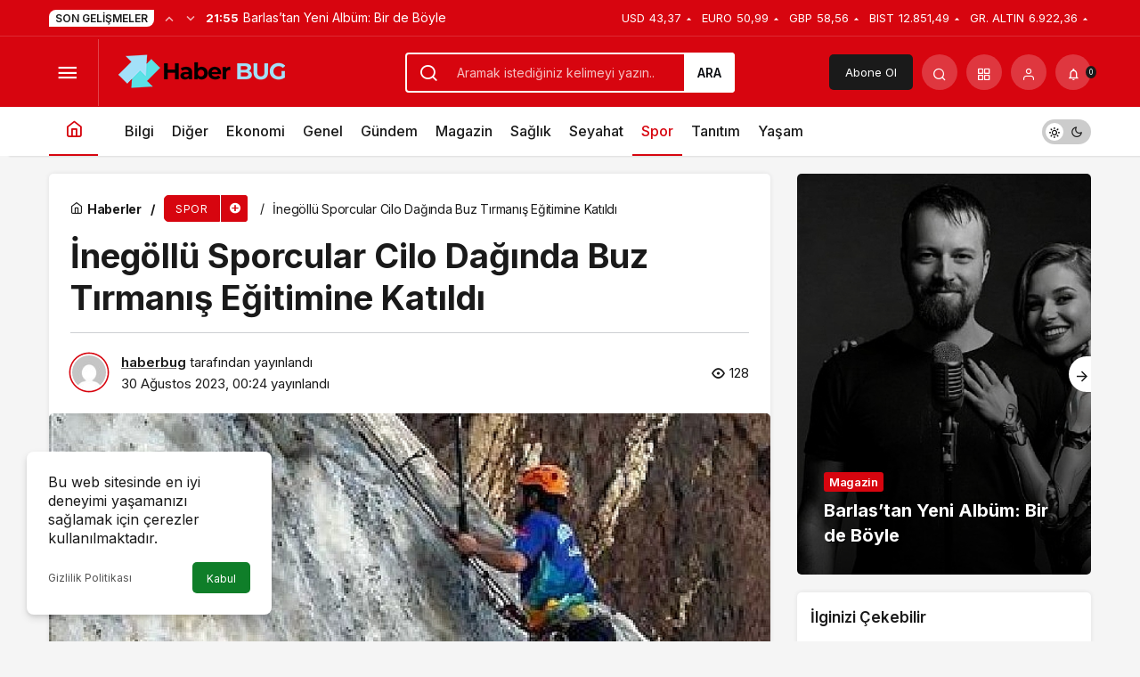

--- FILE ---
content_type: text/html; charset=UTF-8
request_url: https://haberbug.com/inegollu-sporcular-cilo-daginda-buz-tirmanis-egitimine-katildi/
body_size: 19309
content:
<!doctype html>
<html lang="tr" prefix="og: http://ogp.me/ns#" class="light-mode">
<head>
	<meta charset="UTF-8">
	<meta http-equiv="X-UA-Compatible" content="IE=edge">
	<meta name="viewport" content="width=device-width, initial-scale=1, minimum-scale=1">
	<link rel="profile" href="https://gmpg.org/xfn/11">
	<meta name='robots' content='index, follow, max-image-preview:large, max-snippet:-1, max-video-preview:-1' />
<link rel='preload' as='style' href='https://haberbug.com/wp-content/themes/kanews/assets/css/theme.min.css' />
<link rel='preload' as='style' href='https://haberbug.com/wp-content/themes/kanews/assets/css/theme-single.min.css' />
<link rel='preload' as='font' href='https://haberbug.com/wp-content/themes/kanews/assets/fonts/icomoon.woff' type='font/woff' crossorigin='anonymous' />

	<!-- This site is optimized with the Yoast SEO plugin v20.12 - https://yoast.com/wordpress/plugins/seo/ -->
	<title>İnegöllü Sporcular Cilo Dağında Buz Tırmanış Eğitimine Katıldı</title>
	<link rel="canonical" href="https://haberbug.com/inegollu-sporcular-cilo-daginda-buz-tirmanis-egitimine-katildi/" />
	<meta property="og:locale" content="tr_TR" />
	<meta property="og:type" content="article" />
	<meta property="og:title" content="İnegöllü Sporcular Cilo Dağında Buz Tırmanış Eğitimine Katıldı" />
	<meta property="og:description" content="TDF 2023 kar ve buz tırmanış eğitimleri Hakkari Cilo dağlarında yapıldı. 7 günlük eğitimde Türkiye genelinden farklı şehirlerden 108 sporcu yer alırken, en fazla katılım 14 sporcu ile İnegöl Belediye Spor Kulübü tarafından sağlandı." />
	<meta property="og:url" content="https://haberbug.com/inegollu-sporcular-cilo-daginda-buz-tirmanis-egitimine-katildi/" />
	<meta property="og:site_name" content="Haber Bug" />
	<meta property="article:published_time" content="2023-08-30T00:24:03+00:00" />
	<meta property="og:image" content="https://haberbug.com/wp-content/uploads/2023/08/inegollu-sporcular-cilo-daginda-buz-tirmanis-egitimine-katildi-rVMjg1QP.jpg" />
	<meta property="og:image:width" content="641" />
	<meta property="og:image:height" content="380" />
	<meta property="og:image:type" content="image/jpeg" />
	<meta name="author" content="haberbug" />
	<meta name="twitter:card" content="summary_large_image" />
	<meta name="twitter:label1" content="Yazan:" />
	<meta name="twitter:data1" content="haberbug" />
	<meta name="twitter:label2" content="Tahmini okuma süresi" />
	<meta name="twitter:data2" content="1 dakika" />
	<script type="application/ld+json" class="yoast-schema-graph">{"@context":"https://schema.org","@graph":[{"@type":"WebPage","@id":"https://haberbug.com/inegollu-sporcular-cilo-daginda-buz-tirmanis-egitimine-katildi/","url":"https://haberbug.com/inegollu-sporcular-cilo-daginda-buz-tirmanis-egitimine-katildi/","name":"İnegöllü Sporcular Cilo Dağında Buz Tırmanış Eğitimine Katıldı","isPartOf":{"@id":"https://haberbug.com/#website"},"primaryImageOfPage":{"@id":"https://haberbug.com/inegollu-sporcular-cilo-daginda-buz-tirmanis-egitimine-katildi/#primaryimage"},"image":{"@id":"https://haberbug.com/inegollu-sporcular-cilo-daginda-buz-tirmanis-egitimine-katildi/#primaryimage"},"thumbnailUrl":"https://haberbug.com/wp-content/uploads/2023/08/inegollu-sporcular-cilo-daginda-buz-tirmanis-egitimine-katildi-rVMjg1QP.jpg","datePublished":"2023-08-30T00:24:03+00:00","dateModified":"2023-08-30T00:24:03+00:00","author":{"@id":"https://haberbug.com/#/schema/person/d924a1526cbe630cd84852457eb3915a"},"breadcrumb":{"@id":"https://haberbug.com/inegollu-sporcular-cilo-daginda-buz-tirmanis-egitimine-katildi/#breadcrumb"},"inLanguage":"tr","potentialAction":[{"@type":"ReadAction","target":["https://haberbug.com/inegollu-sporcular-cilo-daginda-buz-tirmanis-egitimine-katildi/"]}]},{"@type":"ImageObject","inLanguage":"tr","@id":"https://haberbug.com/inegollu-sporcular-cilo-daginda-buz-tirmanis-egitimine-katildi/#primaryimage","url":"https://haberbug.com/wp-content/uploads/2023/08/inegollu-sporcular-cilo-daginda-buz-tirmanis-egitimine-katildi-rVMjg1QP.jpg","contentUrl":"https://haberbug.com/wp-content/uploads/2023/08/inegollu-sporcular-cilo-daginda-buz-tirmanis-egitimine-katildi-rVMjg1QP.jpg","width":641,"height":380},{"@type":"BreadcrumbList","@id":"https://haberbug.com/inegollu-sporcular-cilo-daginda-buz-tirmanis-egitimine-katildi/#breadcrumb","itemListElement":[{"@type":"ListItem","position":1,"name":"Anasayfa","item":"https://haberbug.com/"},{"@type":"ListItem","position":2,"name":"İnegöllü Sporcular Cilo Dağında Buz Tırmanış Eğitimine Katıldı"}]},{"@type":"WebSite","@id":"https://haberbug.com/#website","url":"https://haberbug.com/","name":"Haber Bug","description":"Son Dakika - Güncel - Haberler","potentialAction":[{"@type":"SearchAction","target":{"@type":"EntryPoint","urlTemplate":"https://haberbug.com/?s={search_term_string}"},"query-input":"required name=search_term_string"}],"inLanguage":"tr"},{"@type":"Person","@id":"https://haberbug.com/#/schema/person/d924a1526cbe630cd84852457eb3915a","name":"haberbug","image":{"@type":"ImageObject","inLanguage":"tr","@id":"https://haberbug.com/#/schema/person/image/","url":"https://secure.gravatar.com/avatar/dd6016f0a157634f01def87e41a545233513959aa4b8d329a610c18dba21e003?s=96&d=mm&r=g","contentUrl":"https://secure.gravatar.com/avatar/dd6016f0a157634f01def87e41a545233513959aa4b8d329a610c18dba21e003?s=96&d=mm&r=g","caption":"haberbug"},"sameAs":["https://haberbug.com"],"url":"https://haberbug.com/author/haberbug/"}]}</script>
	<!-- / Yoast SEO plugin. -->


<link rel='dns-prefetch' href='//s.gravatar.com' />
<link rel='dns-prefetch' href='//fonts.googleapis.com' />
<link rel='dns-prefetch' href='//fonts.gstatic.com' />
<link rel='dns-prefetch' href='//cdnjs.cloudflare.com' />
<link rel='dns-prefetch' href='//www.google-analytics.com' />
<link rel="alternate" type="application/rss+xml" title="Haber Bug &raquo; akışı" href="https://haberbug.com/feed/" />
<link rel="alternate" type="application/rss+xml" title="Haber Bug &raquo; yorum akışı" href="https://haberbug.com/comments/feed/" />
<link rel="alternate" type="application/rss+xml" title="Haber Bug &raquo; İnegöllü Sporcular Cilo Dağında Buz Tırmanış Eğitimine Katıldı yorum akışı" href="https://haberbug.com/inegollu-sporcular-cilo-daginda-buz-tirmanis-egitimine-katildi/feed/" />
<link rel="alternate" title="oEmbed (JSON)" type="application/json+oembed" href="https://haberbug.com/wp-json/oembed/1.0/embed?url=https%3A%2F%2Fhaberbug.com%2Finegollu-sporcular-cilo-daginda-buz-tirmanis-egitimine-katildi%2F" />
<link rel="alternate" title="oEmbed (XML)" type="text/xml+oembed" href="https://haberbug.com/wp-json/oembed/1.0/embed?url=https%3A%2F%2Fhaberbug.com%2Finegollu-sporcular-cilo-daginda-buz-tirmanis-egitimine-katildi%2F&#038;format=xml" />
<!-- Kanews Theme -->
<meta property="article:published_time" content="2023-08-30T00:24:03+00:00" />
<meta property="og:site_name" content="Haber Bug" />
<meta property="og:type" content="article" />
<meta property="og:url" content="https://haberbug.com/inegollu-sporcular-cilo-daginda-buz-tirmanis-egitimine-katildi/" /><meta property="og:title" content="İnegöllü Sporcular Cilo Dağında Buz Tırmanış Eğitimine Katıldı - Haber Bug" />
<meta property="twitter:title" content="İnegöllü Sporcular Cilo Dağında Buz Tırmanış Eğitimine Katıldı - Haber Bug" /><meta property="og:description" content="TDF 2023 kar ve buz tırmanış eğitimleri Hakkari Cilo dağlarında yapıldı. 7 günlük eğitimde Türkiye genelinden farklı şehirlerden 108 sporcu yer alırke.." /><meta property="twitter:description" content="TDF 2023 kar ve buz tırmanış eğitimleri Hakkari Cilo dağlarında yapıldı. 7 günlük eğitimde Türkiye genelinden farklı şehirlerden 108 sporcu yer alırke.." /><meta name="description" content="TDF 2023 kar ve buz tırmanış eğitimleri Hakkari Cilo dağlarında yapıldı. 7 günlük eğitimde Türkiye genelinden farklı şehirlerden 108 sporcu yer alırke.." /><meta name="twitter:card" content="summary_large_image" />
<meta property="og:image:width" content="641" />
<meta property="og:image:height" content="380" />
<meta property="og:image" content="https://haberbug.com/wp-content/uploads/2023/08/inegollu-sporcular-cilo-daginda-buz-tirmanis-egitimine-katildi-rVMjg1QP.jpg" />
<meta property="twitter:image" content="https://haberbug.com/wp-content/uploads/2023/08/inegollu-sporcular-cilo-daginda-buz-tirmanis-egitimine-katildi-rVMjg1QP.jpg" />
<!-- /Kanews Theme -->
<style id='wp-img-auto-sizes-contain-inline-css'>
img:is([sizes=auto i],[sizes^="auto," i]){contain-intrinsic-size:3000px 1500px}
/*# sourceURL=wp-img-auto-sizes-contain-inline-css */
</style>
<link rel='stylesheet' id='kanews-theme-css' href='https://haberbug.com/wp-content/themes/kanews/assets/css/theme.min.css' media='all' />
<style id='kanews-theme-inline-css'>
 .kanews-post-thumb:before, .kanews-slider-wrapper:not(.slick-initialized):before, .kanews-slide-thumb:before{background-image:url()}.dark-mode .site-header-logo img{content:url(https://haberbug.com/wp-content/uploads/2023/07/Basliksiz-1.png);width:200px}@media (min-width:992px){.kanews-post-headline{}}
/*# sourceURL=kanews-theme-inline-css */
</style>
<link rel='stylesheet' id='kanews-theme-single-css' href='https://haberbug.com/wp-content/themes/kanews/assets/css/theme-single.min.css' media='all' />
<style id='kanews-theme-single-inline-css'>
@media (min-width:992px){.kanews-article-title{}}@media (min-width:992px){.kanews-article-title+p{}}@media (min-width:992px){.kanews-article-meta{}}@media (min-width:992px){.kanews-article-content li, .kanews-article-content p, .kanews-article-content{}}
/*# sourceURL=kanews-theme-single-inline-css */
</style>
<link rel='stylesheet' id='kanews-dark-theme-css' href='https://haberbug.com/wp-content/themes/kanews/assets/css/dark.min.css' media='all' />
<link rel="https://api.w.org/" href="https://haberbug.com/wp-json/" /><link rel="alternate" title="JSON" type="application/json" href="https://haberbug.com/wp-json/wp/v2/posts/1689" /><meta name="generator" content="WordPress 6.9" />
<link rel='shortlink' href='https://haberbug.com/?p=1689' />
<script id="kanews-theme-schema" type="application/ld+json">{"@context": "https://schema.org","@graph": [
 {
 "@type": "Organization",
 "@id": "https://haberbug.com/#organization",
 "url": "https://haberbug.com/",
 "name": "Haber Bug",
 "logo": {
 "@type": "ImageObject",
 "url": "https://haberbug.com/wp-content/uploads/2023/07/Basliksiz-1.png",
 "width": "200",
 "height": "75"
 }
 },
 {
 "@type": "ImageObject",
 "@id": "https://haberbug.com/inegollu-sporcular-cilo-daginda-buz-tirmanis-egitimine-katildi/#primaryImage",
 "url": "https://haberbug.com/wp-content/uploads/2023/08/inegollu-sporcular-cilo-daginda-buz-tirmanis-egitimine-katildi-rVMjg1QP.jpg",
 "width": 641,
 "height": 380,
 "inLanguage": "tr"
 },
 {
 "@type": "WebSite",
 "@id": "https://haberbug.com/#website",
 "url": "https://haberbug.com",
 "name": "Haber Bug",
 "description": "Son Dakika - Güncel - Haberler",
 "publisher": {
 "@id": "https://haberbug.com/#organization"
 },
 "inLanguage": "tr",
 "potentialAction": {
 "@type": "SearchAction",
 "target": "https://haberbug.com/?s={search_term_string}",
 "query-input": "required name=search_term_string"
 }
 },
 {
 "@type": "WebPage",
 "@id": "https://haberbug.com/inegollu-sporcular-cilo-daginda-buz-tirmanis-egitimine-katildi/#webpage",
 "url": "https://haberbug.com/inegollu-sporcular-cilo-daginda-buz-tirmanis-egitimine-katildi/",
 "inLanguage": "tr",
 "name": "İnegöllü Sporcular Cilo Dağında Buz Tırmanış Eğitimine Katıldı - Haber Bug",
 "isPartOf": {
 "@id": "https://haberbug.com/#website"
 },
 "primaryImageOfPage": {
 "@id": "https://haberbug.com/inegollu-sporcular-cilo-daginda-buz-tirmanis-egitimine-katildi/#primaryImage"
 }
 },
 {
 "@id": "#post-1689",
 "@type": "NewsArticle",
 "headline": "İnegöllü Sporcular Cilo Dağında Buz Tırmanış Eğitimine Katıldı - Haber Bug",
 "url": "https://haberbug.com/inegollu-sporcular-cilo-daginda-buz-tirmanis-egitimine-katildi/",
 "isPartOf": {
 "@id": "https://haberbug.com/inegollu-sporcular-cilo-daginda-buz-tirmanis-egitimine-katildi/#webpage"
 },
 "inLanguage": "tr",
 "description": "TDF 2023 kar ve buz tırmanış eğitimleri Hakkari Cilo dağlarında yapıldı. 7 günlük eğitimde Türkiye genelinden farklı şehirlerden 108 sporcu yer alırken, en fazla katılım 14 sporcu ile İnegöl Belediye Spor Kulübü tarafından sağlandı.",
 "author": {
 "@type": "Person",
 "name": "haberbug",
 "url": "https://haberbug.com/author/"
 },
 "keywords": [
 "Buz",
 "Eğitim",
 "Eğitimler",
 "İnegöl Belediye",
 "Sporcu"
 ],
 "articleSection": "Spor",
 "datePublished": "2023-08-30T00:24:03+00:00",
 "dateModified": "2023-08-30T00:24:03+00:00",
 "publisher": {
 "@id": "https://haberbug.com/#organization"
 },
 "image": {
 "@id": "https://haberbug.com/inegollu-sporcular-cilo-daginda-buz-tirmanis-egitimine-katildi/#primaryImage"
 },
 "mainEntityOfPage": {
 "@id": "https://haberbug.com/inegollu-sporcular-cilo-daginda-buz-tirmanis-egitimine-katildi/#webpage"
 }
 }
]}</script>
<link rel="icon" href="https://haberbug.com/wp-content/uploads/2023/07/cropped-favi-32x32.png" sizes="32x32" />
<link rel="icon" href="https://haberbug.com/wp-content/uploads/2023/07/cropped-favi-192x192.png" sizes="192x192" />
<link rel="apple-touch-icon" href="https://haberbug.com/wp-content/uploads/2023/07/cropped-favi-180x180.png" />
<meta name="msapplication-TileImage" content="https://haberbug.com/wp-content/uploads/2023/07/cropped-favi-270x270.png" />
<meta name="theme-color" content="#e50914" />
			<meta name="msapplication-navbutton-color" content="#e50914" />
			<meta name="apple-mobile-web-app-status-bar-style" content="#e50914" /><style id='global-styles-inline-css'>
:root{--wp--preset--aspect-ratio--square: 1;--wp--preset--aspect-ratio--4-3: 4/3;--wp--preset--aspect-ratio--3-4: 3/4;--wp--preset--aspect-ratio--3-2: 3/2;--wp--preset--aspect-ratio--2-3: 2/3;--wp--preset--aspect-ratio--16-9: 16/9;--wp--preset--aspect-ratio--9-16: 9/16;--wp--preset--color--black: #000000;--wp--preset--color--cyan-bluish-gray: #abb8c3;--wp--preset--color--white: #ffffff;--wp--preset--color--pale-pink: #f78da7;--wp--preset--color--vivid-red: #cf2e2e;--wp--preset--color--luminous-vivid-orange: #ff6900;--wp--preset--color--luminous-vivid-amber: #fcb900;--wp--preset--color--light-green-cyan: #7bdcb5;--wp--preset--color--vivid-green-cyan: #00d084;--wp--preset--color--pale-cyan-blue: #8ed1fc;--wp--preset--color--vivid-cyan-blue: #0693e3;--wp--preset--color--vivid-purple: #9b51e0;--wp--preset--gradient--vivid-cyan-blue-to-vivid-purple: linear-gradient(135deg,rgb(6,147,227) 0%,rgb(155,81,224) 100%);--wp--preset--gradient--light-green-cyan-to-vivid-green-cyan: linear-gradient(135deg,rgb(122,220,180) 0%,rgb(0,208,130) 100%);--wp--preset--gradient--luminous-vivid-amber-to-luminous-vivid-orange: linear-gradient(135deg,rgb(252,185,0) 0%,rgb(255,105,0) 100%);--wp--preset--gradient--luminous-vivid-orange-to-vivid-red: linear-gradient(135deg,rgb(255,105,0) 0%,rgb(207,46,46) 100%);--wp--preset--gradient--very-light-gray-to-cyan-bluish-gray: linear-gradient(135deg,rgb(238,238,238) 0%,rgb(169,184,195) 100%);--wp--preset--gradient--cool-to-warm-spectrum: linear-gradient(135deg,rgb(74,234,220) 0%,rgb(151,120,209) 20%,rgb(207,42,186) 40%,rgb(238,44,130) 60%,rgb(251,105,98) 80%,rgb(254,248,76) 100%);--wp--preset--gradient--blush-light-purple: linear-gradient(135deg,rgb(255,206,236) 0%,rgb(152,150,240) 100%);--wp--preset--gradient--blush-bordeaux: linear-gradient(135deg,rgb(254,205,165) 0%,rgb(254,45,45) 50%,rgb(107,0,62) 100%);--wp--preset--gradient--luminous-dusk: linear-gradient(135deg,rgb(255,203,112) 0%,rgb(199,81,192) 50%,rgb(65,88,208) 100%);--wp--preset--gradient--pale-ocean: linear-gradient(135deg,rgb(255,245,203) 0%,rgb(182,227,212) 50%,rgb(51,167,181) 100%);--wp--preset--gradient--electric-grass: linear-gradient(135deg,rgb(202,248,128) 0%,rgb(113,206,126) 100%);--wp--preset--gradient--midnight: linear-gradient(135deg,rgb(2,3,129) 0%,rgb(40,116,252) 100%);--wp--preset--font-size--small: 13px;--wp--preset--font-size--medium: 20px;--wp--preset--font-size--large: 36px;--wp--preset--font-size--x-large: 42px;--wp--preset--spacing--20: 0.44rem;--wp--preset--spacing--30: 0.67rem;--wp--preset--spacing--40: 1rem;--wp--preset--spacing--50: 1.5rem;--wp--preset--spacing--60: 2.25rem;--wp--preset--spacing--70: 3.38rem;--wp--preset--spacing--80: 5.06rem;--wp--preset--shadow--natural: 6px 6px 9px rgba(0, 0, 0, 0.2);--wp--preset--shadow--deep: 12px 12px 50px rgba(0, 0, 0, 0.4);--wp--preset--shadow--sharp: 6px 6px 0px rgba(0, 0, 0, 0.2);--wp--preset--shadow--outlined: 6px 6px 0px -3px rgb(255, 255, 255), 6px 6px rgb(0, 0, 0);--wp--preset--shadow--crisp: 6px 6px 0px rgb(0, 0, 0);}:where(.is-layout-flex){gap: 0.5em;}:where(.is-layout-grid){gap: 0.5em;}body .is-layout-flex{display: flex;}.is-layout-flex{flex-wrap: wrap;align-items: center;}.is-layout-flex > :is(*, div){margin: 0;}body .is-layout-grid{display: grid;}.is-layout-grid > :is(*, div){margin: 0;}:where(.wp-block-columns.is-layout-flex){gap: 2em;}:where(.wp-block-columns.is-layout-grid){gap: 2em;}:where(.wp-block-post-template.is-layout-flex){gap: 1.25em;}:where(.wp-block-post-template.is-layout-grid){gap: 1.25em;}.has-black-color{color: var(--wp--preset--color--black) !important;}.has-cyan-bluish-gray-color{color: var(--wp--preset--color--cyan-bluish-gray) !important;}.has-white-color{color: var(--wp--preset--color--white) !important;}.has-pale-pink-color{color: var(--wp--preset--color--pale-pink) !important;}.has-vivid-red-color{color: var(--wp--preset--color--vivid-red) !important;}.has-luminous-vivid-orange-color{color: var(--wp--preset--color--luminous-vivid-orange) !important;}.has-luminous-vivid-amber-color{color: var(--wp--preset--color--luminous-vivid-amber) !important;}.has-light-green-cyan-color{color: var(--wp--preset--color--light-green-cyan) !important;}.has-vivid-green-cyan-color{color: var(--wp--preset--color--vivid-green-cyan) !important;}.has-pale-cyan-blue-color{color: var(--wp--preset--color--pale-cyan-blue) !important;}.has-vivid-cyan-blue-color{color: var(--wp--preset--color--vivid-cyan-blue) !important;}.has-vivid-purple-color{color: var(--wp--preset--color--vivid-purple) !important;}.has-black-background-color{background-color: var(--wp--preset--color--black) !important;}.has-cyan-bluish-gray-background-color{background-color: var(--wp--preset--color--cyan-bluish-gray) !important;}.has-white-background-color{background-color: var(--wp--preset--color--white) !important;}.has-pale-pink-background-color{background-color: var(--wp--preset--color--pale-pink) !important;}.has-vivid-red-background-color{background-color: var(--wp--preset--color--vivid-red) !important;}.has-luminous-vivid-orange-background-color{background-color: var(--wp--preset--color--luminous-vivid-orange) !important;}.has-luminous-vivid-amber-background-color{background-color: var(--wp--preset--color--luminous-vivid-amber) !important;}.has-light-green-cyan-background-color{background-color: var(--wp--preset--color--light-green-cyan) !important;}.has-vivid-green-cyan-background-color{background-color: var(--wp--preset--color--vivid-green-cyan) !important;}.has-pale-cyan-blue-background-color{background-color: var(--wp--preset--color--pale-cyan-blue) !important;}.has-vivid-cyan-blue-background-color{background-color: var(--wp--preset--color--vivid-cyan-blue) !important;}.has-vivid-purple-background-color{background-color: var(--wp--preset--color--vivid-purple) !important;}.has-black-border-color{border-color: var(--wp--preset--color--black) !important;}.has-cyan-bluish-gray-border-color{border-color: var(--wp--preset--color--cyan-bluish-gray) !important;}.has-white-border-color{border-color: var(--wp--preset--color--white) !important;}.has-pale-pink-border-color{border-color: var(--wp--preset--color--pale-pink) !important;}.has-vivid-red-border-color{border-color: var(--wp--preset--color--vivid-red) !important;}.has-luminous-vivid-orange-border-color{border-color: var(--wp--preset--color--luminous-vivid-orange) !important;}.has-luminous-vivid-amber-border-color{border-color: var(--wp--preset--color--luminous-vivid-amber) !important;}.has-light-green-cyan-border-color{border-color: var(--wp--preset--color--light-green-cyan) !important;}.has-vivid-green-cyan-border-color{border-color: var(--wp--preset--color--vivid-green-cyan) !important;}.has-pale-cyan-blue-border-color{border-color: var(--wp--preset--color--pale-cyan-blue) !important;}.has-vivid-cyan-blue-border-color{border-color: var(--wp--preset--color--vivid-cyan-blue) !important;}.has-vivid-purple-border-color{border-color: var(--wp--preset--color--vivid-purple) !important;}.has-vivid-cyan-blue-to-vivid-purple-gradient-background{background: var(--wp--preset--gradient--vivid-cyan-blue-to-vivid-purple) !important;}.has-light-green-cyan-to-vivid-green-cyan-gradient-background{background: var(--wp--preset--gradient--light-green-cyan-to-vivid-green-cyan) !important;}.has-luminous-vivid-amber-to-luminous-vivid-orange-gradient-background{background: var(--wp--preset--gradient--luminous-vivid-amber-to-luminous-vivid-orange) !important;}.has-luminous-vivid-orange-to-vivid-red-gradient-background{background: var(--wp--preset--gradient--luminous-vivid-orange-to-vivid-red) !important;}.has-very-light-gray-to-cyan-bluish-gray-gradient-background{background: var(--wp--preset--gradient--very-light-gray-to-cyan-bluish-gray) !important;}.has-cool-to-warm-spectrum-gradient-background{background: var(--wp--preset--gradient--cool-to-warm-spectrum) !important;}.has-blush-light-purple-gradient-background{background: var(--wp--preset--gradient--blush-light-purple) !important;}.has-blush-bordeaux-gradient-background{background: var(--wp--preset--gradient--blush-bordeaux) !important;}.has-luminous-dusk-gradient-background{background: var(--wp--preset--gradient--luminous-dusk) !important;}.has-pale-ocean-gradient-background{background: var(--wp--preset--gradient--pale-ocean) !important;}.has-electric-grass-gradient-background{background: var(--wp--preset--gradient--electric-grass) !important;}.has-midnight-gradient-background{background: var(--wp--preset--gradient--midnight) !important;}.has-small-font-size{font-size: var(--wp--preset--font-size--small) !important;}.has-medium-font-size{font-size: var(--wp--preset--font-size--medium) !important;}.has-large-font-size{font-size: var(--wp--preset--font-size--large) !important;}.has-x-large-font-size{font-size: var(--wp--preset--font-size--x-large) !important;}
/*# sourceURL=global-styles-inline-css */
</style>
</head>

<body data-rsssl=1 class="wp-singular post-template-default single single-post postid-1689 single-format-standard wp-theme-kanews css-transitions-only-after-page-load kanews-theme-by-kanthemes category-94 single-layout-box">

	<div id="page" class="site-wrapper">
					<div class="site-head site-head-1">
    <header id="header" class="site-header">
    <div class="site-header-wrapper header-skin-dark">
                <div class="site-subheader hidden-mobile">
    <div class="container">
      <div class="row site-row align-items-center justify-content-between">
        <div class="col">
          <div class="site-subheader-left d-flex flex-wrap no-gutters align-items-center">
            <div class="kanews-ticker-wrapper col pr-0"><div class="row no-gutters"><div class="col-auto"><div class="kanews-ticker-heading"><span>Son Gelişmeler</span></div></div><div class="kanews-ticker-control col-auto"><button class="kanews-ticker-prev" aria-label="Önceki"><i class="icon-arrow"></i></button><button aria-label="Sonraki" class="kanews-ticker-next"><i class="icon-arrow icon-180deg"></i></button></div><div class="kanews-ticker col"><ul class="kanews-ticker-slider"><li><a href="https://haberbug.com/barlastan-yeni-album-bir-de-boyle/"><span class="kanews-ticker-date hidden-mobile">21:55 </span> <div class="kanews-ticker-title truncate truncate-1">Barlas&#8217;tan Yeni Albüm: Bir de Böyle</div></a></li><li><a href="https://haberbug.com/eczacibasi-dynavit-elif-sahin-ile-yola-devam-dedi/"><span class="kanews-ticker-date hidden-mobile">17:02 </span> <div class="kanews-ticker-title truncate truncate-1">Eczacıbaşı Dynavit, Elif Şahin ile “yola devam” dedi</div></a></li><li><a href="https://haberbug.com/saglik-sektorunun-gelecegi-istanbulda-masaya-yatirildi/"><span class="kanews-ticker-date hidden-mobile">17:02 </span> <div class="kanews-ticker-title truncate truncate-1">Sağlık Sektörünün Geleceği İstanbul’da Masaya Yatırıldı</div></a></li><li><a href="https://haberbug.com/genclere-spor-akademileri-yolunda-ucretsiz-destek/"><span class="kanews-ticker-date hidden-mobile">16:55 </span> <div class="kanews-ticker-title truncate truncate-1">Gençlere Spor Akademileri Yolunda Ücretsiz Destek</div></a></li><li><a href="https://haberbug.com/if-wedding-fashion-izmirde-gala-defilesinde-yildizlar-gecidi/"><span class="kanews-ticker-date hidden-mobile">11:22 </span> <div class="kanews-ticker-title truncate truncate-1">IF Wedding Fashion İzmir&#8217;de gala defilesinde yıldızlar geçidi</div></a></li></ul></div></div></div>          </div>
        </div>
        <div class="col-auto">
          <div class="site-subheader-right d-flex flex-wrap align-items-center">
            		<div class="site-currencies"><div class="d-flex"><div class="site-currencies-item site-currencies-up-item"><span class="site-currencies-name">USD</span><span class="site-currencies-value">43,37</span><span class="site-currencies-change"><i class="icon-caret"></i></i></span></div><div class="site-currencies-item site-currencies-up-item"><span class="site-currencies-name">EURO</span><span class="site-currencies-value">50,99</span><span class="site-currencies-change"><i class="icon-caret"></i></i></span></div><div class="site-currencies-item site-currencies-up-item"><span class="site-currencies-name">GBP</span><span class="site-currencies-value">58,56</span><span class="site-currencies-change"><i class="icon-caret"></i></i></span></div><div class="site-currencies-item site-currencies-up-item"><span class="site-currencies-name">BIST</span><span class="site-currencies-value">12.851,49</span><span class="site-currencies-change"><i class="icon-caret"></i></i></span></div><div class="site-currencies-item site-currencies-up-item"><span class="site-currencies-name">GR. ALTIN</span><span class="site-currencies-value">6.922,36</span><span class="site-currencies-change"><i class="icon-caret"></i></i></span></div></div></div>
		          </div>
        </div>
      </div>
    </div>
  </div>
      
      <div class="site-header-top">
        <div class="container">
          <div class="row site-row justify-content-between align-items-center">

            <div class="col-auto col-lg">
              <div class="site-header-top-left d-flex align-items-center">
                <button aria-label="Menü" class="site-mobil-menu-btn hidden-desktop" data-toggle="site-menu-block"><i class="icon-menu icon-3x"></i></button>
                <button class="site-drawer-menu-btn hidden-mobile" aria-label="Menüyü Aç" data-toggle="site-menu-block"><i class="icon-menu icon-3x"></i></button>                <div class="site-header-logo"><a href="https://haberbug.com/" title="Haber Bug"><img class="logo-light" src="https://haberbug.com/wp-content/uploads/2023/07/Basliksiz-1.png" srcset="https://haberbug.com/wp-content/uploads/2023/07/Basliksiz-1.png 2x, https://haberbug.com/wp-content/uploads/2023/07/Basliksiz-1.png 1x" alt="" width="200" height="75" /></a></div>              </div>
            </div>

                          <div class="col hidden-mobile">
                <div class="site-header-top-center">
                  <form role="search" method="get" class="site-header-search-form " action="https://haberbug.com/">
			<i class="icon-search"></i>
			<input data-style="row" class="kanews-ajax-search" type="text" placeholder="Aramak istediğiniz kelimeyi yazın.." value="" name="s" />
			<button type="submit">Ara</button>
			<div id="kanews-loader"></div>
		</form>                </div>
              </div>
            
            <div class="col-auto col-lg">
              <div class="site-header-top-right">
                                  <a href="https://haberbug.com/kanews-insight/" class="header-btn header-kanews-insights-btn hidden-mobile">Abone Ol</a>
                                                                  <div id="site-header-search" class="kanews-ajax-search-wrapper hidden-mobile"> <button aria-label="Arama Yap" class="header-btn-icon" data-toggle="site-header-search-wrapper"><i class="icon-search"></i></button>
		<div id="site-header-search-wrapper" class="is-hidden"><form role="search" method="get" class="site-header-search-form" action="https://haberbug.com/">
		<input class="kanews-ajax-search" type="text" placeholder="Aramak istediğiniz kelimeyi yazın.." value="" name="s" />
		<button aria-label="Arama Yap type="submit"><span class="icon-search icon-2x"></span></button><p>Aradığınız kelimeyi yazın ve entera basın, kapatmak için esc butonuna tıklayın.</p>
		<div id="kanews-loader"></div></form><div class="kanews-popup-close-btn search-close-btn"><i class="icon-close"></i></div></div></div>                                <div class="site-header-action "><button role="button" aria-expanded="false" data-toggle="site-header-action-content" aria-label="Servisler" class="header-btn-icon"><i aria-hidden="true" class="icon-grid"></i></button><div id="site-header-action-content"><div class="site-header-action-wrapper site-header-action-style2"><button data-toggle="site-header-action-content" aria-label="Kapat"><i class="icon-close"></i></button><div class="site-header-action-btn-group"><div class="onjkln2">Hızlı Erişim</div><a href="https://haberbug.com/son-dakika/"   class="site-header-action-btn"><div class="site-header-action-btn-wrapper" ><div class="site-header-action-icon bg-primary" ><i class="icon-bolt"></i></div><div class="site-header-action-content"><div class="site-header-action-name">Son Dakika</div><div class="site-header-action-desc truncate truncate-2">Günün son gelişmelerine yakından bakın.</div></div></div></a><a href="https://haberbug.com/covid-19/"   class="site-header-action-btn"><div class="site-header-action-btn-wrapper" style="background-color:rgb(3, 66, 45, 0.25)"><div class="site-header-action-icon bg-primary" style="background: #03422d"><i class="icon-covid"></i></div><div class="site-header-action-content"><div class="site-header-action-name">Covid 19</div><div class="site-header-action-desc truncate truncate-2">Pandeminin detayları..</div></div></div></a><a href="https://haberbug.com/doviz-kurlari/"   class="site-header-action-btn"><div class="site-header-action-btn-wrapper" style="background-color:rgb(64, 140, 43, 0.25)"><div class="site-header-action-icon bg-primary" style="background: #408c2b"><i class="icon-money"></i></div><div class="site-header-action-content"><div class="site-header-action-name">Döviz Kurlar</div><div class="site-header-action-desc truncate truncate-2">Piyasanın kalbine yakından göz atın.</div></div></div></a><a href="https://haberbug.com/kripto-para-piyasalari/"   class="site-header-action-btn"><div class="site-header-action-btn-wrapper" style="background-color:rgb(181, 120, 41, 0.25)"><div class="site-header-action-icon bg-primary" style="background: #b57829"><i class="icon-bitcoin"></i></div><div class="site-header-action-content"><div class="site-header-action-name">Kripto Paralar</div><div class="site-header-action-desc truncate truncate-2">Kripto para piyasalarında son durum!</div></div></div></a><a href="https://haberbug.com/hava-durumu-2/"   class="site-header-action-btn"><div class="site-header-action-btn-wrapper" style="background-color:rgb(32, 111, 214, 0.25)"><div class="site-header-action-icon bg-primary" style="background: #206fd6"><i class="icon-sun"></i></div><div class="site-header-action-content"><div class="site-header-action-name">Hava Durumu</div><div class="site-header-action-desc truncate truncate-2"></div></div></div></a><a href="https://haberbug.com/?page_id=1035"   class="site-header-action-btn"><div class="site-header-action-btn-wrapper" ><div class="site-header-action-icon bg-primary" ><i class="icon-mic"></i></div><div class="site-header-action-content"><div class="site-header-action-name">Maç Merkezi</div><div class="site-header-action-desc truncate truncate-2"></div></div></div></a><a href="https://haberbug.com/puan-durumu/"   class="site-header-action-btn"><div class="site-header-action-btn-wrapper" style="background-color:rgb(27, 154, 186, 0.25)"><div class="site-header-action-icon bg-primary" style="background: #1b9aba"><i class="icon-standings"></i></div><div class="site-header-action-content"><div class="site-header-action-name">Puan Durumu</div><div class="site-header-action-desc truncate truncate-2"></div></div></div></a><a href="https://haberbug.com/gazete-mansetleri/"   class="site-header-action-btn"><div class="site-header-action-btn-wrapper" style="background-color:rgb(45, 45, 45, 0.25)"><div class="site-header-action-icon bg-primary" style="background: #2d2d2d"><i class="icon-newspaper"></i></div><div class="site-header-action-content"><div class="site-header-action-name">Gazeteler</div><div class="site-header-action-desc truncate truncate-2">Günün gazete manşetlerini inceleyin.</div></div></div></a><a href="https://haberbug.com/canli-tv/"   class="site-header-action-btn"><div class="site-header-action-btn-wrapper" style="background-color:rgb(39, 173, 117, 0.25)"><div class="site-header-action-icon bg-primary" style="background: #27ad75"><i class="icon-live"></i></div><div class="site-header-action-content"><div class="site-header-action-name">Canlı Tv</div><div class="site-header-action-desc truncate truncate-2"></div></div></div></a><a href="https://haberbug.com/emtia/"   class="site-header-action-btn"><div class="site-header-action-btn-wrapper" style="background-color:rgb(209, 216, 4, 0.25)"><div class="site-header-action-icon bg-primary" style="background: #d1d804"><i class="icon-star"></i></div><div class="site-header-action-content"><div class="site-header-action-name">Emtia</div><div class="site-header-action-desc truncate truncate-2">Emtia'larda son durum!</div></div></div></a><a href="https://haberbug.com/namaz-vakitleri/"   class="site-header-action-btn"><div class="site-header-action-btn-wrapper" style="background-color:rgb(63, 157, 204, 0.25)"><div class="site-header-action-icon bg-primary" style="background: #3f9dcc"><i class="icon-moon-fill"></i></div><div class="site-header-action-content"><div class="site-header-action-name">Namaz Vakitleri</div><div class="site-header-action-desc truncate truncate-2"></div></div></div></a><a href="https://haberbug.com/yol-durumu/"   class="site-header-action-btn"><div class="site-header-action-btn-wrapper" style="background-color:rgb(86, 86, 86, 0.25)"><div class="site-header-action-icon bg-primary" style="background: #565656"><i class="icon-traffic"></i></div><div class="site-header-action-content"><div class="site-header-action-name">Yol Durumu</div><div class="site-header-action-desc truncate truncate-2"></div></div></div></a></div></div></div></div>                <button data-toggle="kanews-modal-login" aria-label="Giriş Yap" class="header-btn-icon"><i class="icon-user"></i></button>                <div class="kanews-notifications-item" data-user-id="0" data-new-count="" data-toggle="kanews-notifications"><button  aria-label="Bildirimler (0)."  class="kanews-notification-button header-btn-icon"><i class="icon-notifications"></i><span class="kanews-notifications-count">0</span></button><div id="kanews-notifications" class="kanews-notifications-content"><div class="kanews-notifications-header d-flex justify-content-between">Bildirimler<span class="pull-right"></span></div><div class="kanews_widget_tab_menu">
      <div class="kanews-tab">
        <ul class="nav nav-tabs d-flex flex-wrap p-0 mb-0" role="tablist" id="kanewsTab-Not">
          <li role="presentation" class="nav-item"><div class="nav-link active" id="kanewsTab-Not1x" data-toggle="tab" href="#kanewsTab-Not1" role="tab" data-controls="kanewsTab-Not1" data-selected="true">Sosyal (0)</div></li>
          <li role="presentation" class="nav-item"><div class="nav-link" id="kanewsTab-Not2x" data-toggle="tab" href="#kanewsTab-Not2" role="tab" data-controls="kanewsTab-Not2" data-selected="false">Takip (0)</div></li>
          </ul><div class="tab-content" id="kanewsTab-NotContent-1"><div class="tab-pane fade show active" id="kanewsTab-Not1" role="tabpanel" data-labelledby="kanewsTab-Not1x"><ul><li class="new-item"><a href="https://haberbug.com/kanews-insight/"></a><div class="notification-left"></div><div class="notification-right">Reklam görmemek için, özel sayfa ve yazılara erişim için hemen bir abonelik başlat.</div></li></ul></div><div class="tab-pane fade" id="kanewsTab-Not2" role="tabpanel" data-labelledby="kanewsTab-Not2x"><ul><li>Bildiriminiz bulunmamaktadır.</li></ul></div></div></div></div></div></div>              </div>
            </div>

          </div>
        </div>
      </div>
    </div>

    <div id="site-menu-block"><div class="container"><div class="row"><ul id="menu-buyuk-menu" class="site-menu-block"><li id="menu-item-257" class="menu-item menu-item-type-custom menu-item-object-custom menu-item-has-children menu-item-257"><a href="https://haberbug.com/gundem/"><span>Gündem</span></a>
<ul class="sub-menu">
	<li id="menu-item-908" class="menu-item menu-item-type-custom menu-item-object-custom menu-item-908"><a href="https://haberbug.com/son-dakika/"><span>Son Dakika</span></a></li>
</ul>
</li>
<li id="menu-item-910" class="menu-item menu-item-type-custom menu-item-object-custom menu-item-910"><a href="https://haberbug.com/doviz-kurlari/"><span>Döviz Kurları</span></a></li>
<li id="menu-item-911" class="menu-item menu-item-type-custom menu-item-object-custom menu-item-911"><a href="https://haberbug.com/gazete-mansetleri/"><span>Gazete Manşetleri</span></a></li>
<li id="menu-item-915" class="menu-item menu-item-type-custom menu-item-object-custom menu-item-915"><a href="https://haberbug.com/kripto-para-piyasalari/"><span>Kripto Para Piyasaları</span></a></li>
<li id="menu-item-913" class="menu-item menu-item-type-custom menu-item-object-custom menu-item-913"><a href="https://haberbug.com/hava-durumu-2/"><span>Hava Durumu #2</span></a></li>
<li id="menu-item-912" class="menu-item menu-item-type-custom menu-item-object-custom menu-item-912"><a href="https://haberbug.com/hava-durumu/"><span>Hava Durumu</span></a></li>
<li id="menu-item-914" class="menu-item menu-item-type-custom menu-item-object-custom menu-item-914"><a href="https://haberbug.com/kanews-insight/"><span>Kanews Insight</span></a></li>
<li id="menu-item-916" class="menu-item menu-item-type-custom menu-item-object-custom menu-item-916"><a href="https://haberbug.com/puan-durumu/"><span>Puan Durumları</span></a></li>
<li id="menu-item-918" class="menu-item menu-item-type-custom menu-item-object-custom menu-item-918"><a href="https://haberbug.com/borsa/"><span>Borsa</span></a></li>
<li id="menu-item-919" class="menu-item menu-item-type-custom menu-item-object-custom menu-item-919"><a href="https://haberbug.com/emtia/"><span>Emtia</span></a></li>
<li id="menu-item-920" class="menu-item menu-item-type-custom menu-item-object-custom menu-item-920"><a href="https://haberbug.com/yol-durumu/"><span>Yol Durumu</span></a></li>
<li id="menu-item-921" class="menu-item menu-item-type-custom menu-item-object-custom menu-item-921"><a href="https://haberbug.com/namaz-vakitleri/"><span>Namaz Vakitleri</span></a></li>
<li id="menu-item-281" class="menu-item menu-item-type-custom menu-item-object-custom menu-item-281"><a href="#"><span>Kripto Para Haberleri</span></a></li>
<li id="menu-item-283" class="menu-item menu-item-type-custom menu-item-object-custom menu-item-283"><a href="https://haberbug.com/ekonomi/"><span>Ekonomi</span></a></li>
<li id="menu-item-922" class="menu-item menu-item-type-custom menu-item-object-custom menu-item-922"><a href="https://haberbug.com/spor/"><span>Spor</span></a></li>
<li id="menu-item-305" class="menu-item menu-item-type-custom menu-item-object-custom menu-item-305"><a href="https://haberbug.com/magazin/"><span>Magazin</span></a></li>
</ul></div></div></div>  </header>

  <nav id="navbar" class="site-navbar hidden-mobile navbar-skin-light">
    <div class="site-navbar-wrapper site-navbar-wrapper-fixed">
      <div class="container">
        <div class="navbar-row">
                      <div class="col-auto no-gutter">
              <ul class="site-navbar-nav">
                <li class="current-menu-item home-btn"><a aria-label="Ana sayfa" href="https://haberbug.com/"><i class="icon-home"></i></a></li>
              </ul>
            </div>
                    <ul id="menu-navbar" class="site-navbar-nav"><li id="menu-item-17973" class="menu-item menu-item-type-taxonomy menu-item-object-category menu-item-17973"><a href="https://haberbug.com/bilgi/"><span>Bilgi</span></a></li>
<li id="menu-item-17974" class="menu-item menu-item-type-taxonomy menu-item-object-category menu-item-17974"><a href="https://haberbug.com/diger/"><span>Diğer</span></a></li>
<li id="menu-item-17975" class="menu-item menu-item-type-taxonomy menu-item-object-category menu-item-17975"><a href="https://haberbug.com/ekonomi/"><span>Ekonomi</span></a></li>
<li id="menu-item-17976" class="menu-item menu-item-type-taxonomy menu-item-object-category menu-item-17976"><a href="https://haberbug.com/genel/"><span>Genel</span></a></li>
<li id="menu-item-17977" class="menu-item menu-item-type-taxonomy menu-item-object-category menu-item-17977"><a href="https://haberbug.com/gundem/"><span>Gündem</span></a></li>
<li id="menu-item-17978" class="menu-item menu-item-type-taxonomy menu-item-object-category menu-item-17978"><a href="https://haberbug.com/magazin/"><span>Magazin</span></a></li>
<li id="menu-item-17979" class="menu-item menu-item-type-taxonomy menu-item-object-category menu-item-17979"><a href="https://haberbug.com/saglik/"><span>Sağlık</span></a></li>
<li id="menu-item-17980" class="menu-item menu-item-type-taxonomy menu-item-object-category menu-item-17980"><a href="https://haberbug.com/seyahat/"><span>Seyahat</span></a></li>
<li id="menu-item-17981" class="menu-item menu-item-type-taxonomy menu-item-object-category current-post-ancestor current-menu-parent current-post-parent menu-item-17981"><a href="https://haberbug.com/spor/"><span>Spor</span></a></li>
<li id="menu-item-17982" class="menu-item menu-item-type-taxonomy menu-item-object-category menu-item-17982"><a href="https://haberbug.com/tanitim/"><span>Tanıtım</span></a></li>
<li id="menu-item-17983" class="menu-item menu-item-type-taxonomy menu-item-object-category menu-item-17983"><a href="https://haberbug.com/yasam/"><span>Yaşam</span></a></li>
</ul>          <div class="kanews-mode-change" tabindex="0" role="switch" aria-label="Mod Değiştir" aria-checked="false"><div class="kanews-switch-button" aria-hidden="true"><div class="kanews-switch" aria-hidden="true"></div></div></div>        </div>
      </div>
    </div>
  </nav>

  
  </div>			
				<main id="main" class="site-main">
			<div class="container">
				<div class="row">
					<div class="site-main-wrapper">
						<div class="site-main-inner d-flex flex-wrap">
							
							<div class="d-flex flex-wrap">
  <div class="col-12 col-lg-9 kanews-sticky kgs2 mb-1">
    <article id="post-1689" class="kanews-article kanews-section-box kanews-article-1 post-1689 post type-post status-publish format-standard has-post-thumbnail hentry category-spor tag-buz tag-egitim tag-egitimler tag-inegol-belediye tag-sporcu">
    
      	<div class="kanews-article-header">

														<div class='kanews-breadcrumb'><ol class='d-flex flex-wrap align-items-center'><li><a  href="https://haberbug.com/"><span>Haberler</span></a></li><li>
					<a class="kanews-label kanews-label-sm kanews-label-bg" href="https://haberbug.com/spor/"><span>Spor</span></a><span class="kanews-category-subscribe-button" data-toggle="kanews-modal-login" role="tooltip" data-microtip-position="bottom" aria-label="Takip Et"><i class="icon-add"></i></span>
				</li><li><span>İnegöllü Sporcular Cilo Dağında Buz Tırmanış Eğitimine Katıldı</span></li></ol></div>						
					<h1 class="kanews-article-title">İnegöllü Sporcular Cilo Dağında Buz Tırmanış Eğitimine Katıldı</h1>		
		
							
			<div class="kanews-article-meta">
				<div class="row justify-content-between align-items-center">
					<div class="kanews-article-meta-left col-12 col-lg">
						<div class="kanews-article-meta-left-inner d-flex align-items-center">
		
																																				<div class="kanews-post-author"><div class="author-avatar circle-animation"><svg viewBox="0 0 100 100" xmlns="http://www.w3.org/2000/svg" style="enable-background:new -580 439 577.9 194;" xml:space="preserve"> <circle cx="50" cy="50" r="40"></circle> </svg><img alt='' src='[data-uri]' data-src='https://secure.gravatar.com/avatar/dd6016f0a157634f01def87e41a545233513959aa4b8d329a610c18dba21e003?s=48&#038;d=mm&#038;r=g' data-srcset='https://secure.gravatar.com/avatar/dd6016f0a157634f01def87e41a545233513959aa4b8d329a610c18dba21e003?s=96&#038;d=mm&#038;r=g 2x' class='kanews-lazy avatar avatar-48 photo' height='48' width='48' decoding='async'/></div></div>
																												
														<div class="kanews-article-meta-left-text">
																																					<div class="kanews-post-author-name author vcard"><a href="https://haberbug.com/author/haberbug/">haberbug</a> tarafından yayınlandı</div>
																																			
																	<span class="posted-on"><time class="entry-date published updated" datetime="2023-08-30T00:24:03+00:00">30 Ağustos 2023, 00:24</time> yayınlandı</span>								
															</div>
						</div>
					</div>
					<div class="kanews-article-meta-right col-12 col-lg-auto">
						
																			<span class="kanews-post-views"><div role="tooltip" data-microtip-position="bottom" aria-label="128 kez okundu"><i class="icon-view"></i>128</div></span>											</div>
				</div>
			</div>
					
		
	</div>
      		      <div class="kanews-article-thumbnail">
							<img class="wp-post-image" src="https://haberbug.com/wp-content/uploads/2023/08/inegollu-sporcular-cilo-daginda-buz-tirmanis-egitimine-katildi-rVMjg1QP.jpg" width="641" height="380" alt="featured"/>
							</div>
            

	<div class="kanews-article-action">
		<div class="row justift-content-between align-items-center">
						<div class="kanews-article-action-left flex-wrap col-12 col-lg d-flex align-items-center">
									<a class="kanews-service-link googlenews" target="_blank" rel="nofollow noopener" title="Google News ile Abone Ol" href="https://news.google.com/publications/CAAqBwgKMLiviwsw7-zqAg?ceid=TR:tr&amp;oc=3"></a>
																										<a target="_blank" rel="nofollow noopener" class="kanews-service-link" title="Flipboard ile Abone Ol" href="#"><img loading="true" src="https://demo.kanthemes.com.tr/kanews/wp-content/uploads/2022/03/indir-2.webp" alt="service" /></a>
																						</div>
						
			<div class="kanews-article-action-right col-12 col-lg-auto">
				<div class="d-flex align-items-center flex-wrap">
											<div class="kanews-like-wrapper"><button class="kanews-like-button kanews-label kanews-like-button-1689" data-nonce="1d6757677c" data-post-id="1689" data-iscomment="0" title="Beğen"><i class="icon-like-o"></i><span class="kanews-like-count">Beğen</span><span id="kanews-like-loader"></span></button></div>						<button class="kanews-add-bookmark" data-toggle="kanews-modal-login" title="Favorilerime Ekle"><i class="icon-bookmark-o"></i></button>																					<div class="kanews-article-assets">
							<ul class="d-flex">
															<li><a title="Yorum Yap" href="#respond"><i class="icon-comment"></i></a></li>
																<li><a title="Yazıyı Büyült" class="increase-text" onclick="doSomething()"><i class="icon-type"></i> +</a></li>
								<li><a title="Yazıyı Küçült" class="decrease-text" onclick="doSomething()"><i class="icon-type"></i>-</a></li>
							</ul>
						</div>
																		<div style="cursor:pointer" class="kanews-label" data-toggle="kanews-popup-share-1689"><i class="icon-share"></i> Paylaş</div>
		<div id="kanews-popup-share-1689" class="kanews-popup">
			<div class="kanews-popup-close" data-toggle="kanews-popup-share-1689"></div>
			<div class="kanews-popup-content">
			<div class="kanews-popup-close-btn" data-toggle="kanews-popup-share-1689"><i class="icon-close"></i></div>
				<h4 class="kanews-popup-title">Bu Yazıyı Paylaş</h4>
				<ul class="d-flex kanews-popup-share">
																									<li><a class="bg-facebook" rel="external noopener" target="_blank" href="//www.facebook.com/sharer/sharer.php?u=https://haberbug.com/inegollu-sporcular-cilo-daginda-buz-tirmanis-egitimine-katildi/"><i class="icon-facebook"></i></a></li>
														
													
														
														
														
																															
															<li><a target="_blank" rel="external noopener" class="bg-twitter" href="//www.twitter.com/intent/tweet?text=İnegöllü Sporcular Cilo Dağında Buz Tırmanış Eğitimine Katıldı https://haberbug.com/inegollu-sporcular-cilo-daginda-buz-tirmanis-egitimine-katildi/"><i class="icon-twitter"></i></a></li>
													
														
														
														
																															
													
															<li class="hidden-desktop"><a class="bg-whatsapp" href="whatsapp://send?text=https://haberbug.com/inegollu-sporcular-cilo-daginda-buz-tirmanis-egitimine-katildi/"><i class="icon-whatsapp"></i></a></li>
								<li class="hidden-mobile"><a class="bg-whatsapp" href="https://api.whatsapp.com/send?text=İnegöllü Sporcular Cilo Dağında Buz Tırmanış Eğitimine Katıldı https://haberbug.com/inegollu-sporcular-cilo-daginda-buz-tirmanis-egitimine-katildi/"><i class="icon-whatsapp"></i></a></li>
														
														
														
																															
													
														
														
														
															<li><a class="bg-dark kanews-native-share" title="Paylaş" onclick="doSomething()"><i class="icon-add"></i></a></li>
																</ul>
				<h6 class="kanews-popup-subtitle">veya linki kopyala</h6>
				<div class="kanews-copy-link">
					<input type="text" readonly="" id="input-url-1689" value="https://haberbug.com/inegollu-sporcular-cilo-daginda-buz-tirmanis-egitimine-katildi/">
					<button class="kanews-label" role="tooltip" data-microtip-position="top" aria-label="Linki Kopyala" type="button" onclick="copy('input-url-1689')">Kopyala</button>
				</div>
			</div>
		</div>
																
				</div>
			</div>
		</div>
	</div>
	
              <div class="kanews-prev-post-link" hidden><a href="https://haberbug.com/turkiye-sampiyonasi-icin-kocaelide-kulac-attilar/" rel="prev"></a></div>
            <div class="kanews-article-content entry-content">
        <div class="entry-content-wrapper"><div class="entry-content-inner"><p><b>TDF 2023 kar ve buz tırmanış eğitimleri Hakkari Cilo dağlarında yapıldı. 7 günlük eğitimde Türkiye genelinden farklı şehirlerden 108 sporcu yer alırken, en fazla katılım 14 sporcu ile İnegöl Belediye Spor Kulübü tarafından sağlandı.</b></p>
<p>Türkiye Dağcılık Federasyonu’nun (TDF) 2023 yıllık faaliyet programında yer alan Buz Tırmanış Eğitimi 19-25 Ağustos 2023 tarihleri arasında Hakkari’de gerçekleştirildi. Cilo Dağlarının buzullarında yapılan eğitime farklı şehirlerden 108 sporcu katıldı. İnegöl Belediye Spor Kulübü de eğitimlerde 14 sporcuyla yerini aldı.</p><div id="related-articles" class="column_x_gutter"><div class="kanews-section-heading kanews-section-flat-heading"><div class="kanews-section-headline"><span>Göz Atın</span></div></div><div class="row equal-height"><div class="col-6 col-md-4"><div class="kanews-post-item kanews-post-grid-item"><a aria-label="Eczacıbaşı Dynavit, Elif Şahin ile “yola devam” dedi" href="https://haberbug.com/eczacibasi-dynavit-elif-sahin-ile-yola-devam-dedi/" class="kanews-post-href"></a><div class="kanews-post-thumb"><img decoding="async" alt="thumbnail" height="90" width="150" src="https://haberbug.com/wp-content/uploads/2026/01/eczacibasi-dynavit-elif-sahin-ile-yola-devam-dedi-282x188.jpg" /></div><div class="kanews-post-content"><div class="kanews-post-headline truncate truncate-3"><a href="https://haberbug.com/eczacibasi-dynavit-elif-sahin-ile-yola-devam-dedi/">Eczacıbaşı Dynavit, Elif Şahin ile “yola devam” dedi</a></div></div></div></div><div class="col-6 col-md-4"><div class="kanews-post-item kanews-post-grid-item"><a aria-label="Gençlere Spor Akademileri Yolunda Ücretsiz Destek" href="https://haberbug.com/genclere-spor-akademileri-yolunda-ucretsiz-destek/" class="kanews-post-href"></a><div class="kanews-post-thumb"><img decoding="async" alt="thumbnail" height="90" width="150" src="https://haberbug.com/wp-content/uploads/2026/01/genclere-spor-akademileri-yolunda-ucretsiz-destek-282x188.jpg" /></div><div class="kanews-post-content"><div class="kanews-post-headline truncate truncate-3"><a href="https://haberbug.com/genclere-spor-akademileri-yolunda-ucretsiz-destek/">Gençlere Spor Akademileri Yolunda Ücretsiz Destek</a></div></div></div></div><div class="col-6 col-md-4"><div class="kanews-post-item kanews-post-grid-item"><a aria-label="2026 UEC Elit Avrupa Pist Bisikleti Şampiyonası Programı Belli Oldu" href="https://haberbug.com/2026-uec-elit-avrupa-pist-bisikleti-sampiyonasi-programi-belli-oldu/" class="kanews-post-href"></a><div class="kanews-post-thumb"><img loading="lazy" decoding="async" alt="thumbnail" height="90" width="150" src="https://haberbug.com/wp-content/uploads/2026/01/2026-uec-elit-avrupa-pist-bisikleti-sampiyonasi-programi-belli-oldu-282x188.jpg" /></div><div class="kanews-post-content"><div class="kanews-post-headline truncate truncate-3"><a href="https://haberbug.com/2026-uec-elit-avrupa-pist-bisikleti-sampiyonasi-programi-belli-oldu/">2026 UEC Elit Avrupa Pist Bisikleti Şampiyonası Programı Belli Oldu</a></div></div></div></div></div></div>
<p> </p>
<p><strong>EN FAZLA KAITLIM İNEGÖL’DEN</strong></p>
<p>Kursun ilk 1,5 günü Hakkari merkezde teorik dersler şeklinde yapılan eğitimler sonrası sporcular kamp yerine intikal ederek pratik eğitimlere başladı. İnegöl Belediye Spor Kulübü, 2023 yılında verdiği federasyon onaylı temel ve ileri seviye 4 eğitim sonrasında, Türkiye Dağcılık Federasyonunun Hakkari Yüksekova’da düzenlediği kar ve buz eğitiminde 14 kişilik grupla yerini aldı. Bu sayıyla İnegöl Belediyespor eğitimlere en fazla sporcuyla katılan kulüp oldu. 7 günlük eğitimlerin ardından İnegöl Belediye Spor Kulübünün tüm sporcuları, Cilo dağlarının buzullarında yapılan eğitimleri başarıyla tamamladı.</p>
<p> </p>
<p>Kaynak: (BYZHA) Beyaz Haber Ajansı</p>
</div></div>
            <div class="reaction-wrapper reaction-wrapper-style-1">
      
        <div class="reaction-wrapper-inner">
                      <div class="reaction-wrapper-icons" data-post-id="1689" >
              
                      <div data-reaction="mutlu" aria-label="Mutlu" data-reacted="no" class="reaction-item">
                        <div class="reaction-count">0</div>
                        <div class="reaction-bar" style="height: 0px"></div>
                        <div class="reaction-img">
                          <img class="kanews-lazy" alt="mutlu" data-src="https://demo.kanthemes.com.tr/kanews/wp-content/themes/kanews/assets/img/emoji/happy.svg" src="[data-uri]" width="40" height="40" >
                        </div>
                        <div class="reaction-text">Mutlu</div>
                      </div>
                    
                      <div data-reaction="_zg_n" aria-label="Üzgün" data-reacted="no" class="reaction-item">
                        <div class="reaction-count">0</div>
                        <div class="reaction-bar" style="height: 0px"></div>
                        <div class="reaction-img">
                          <img class="kanews-lazy" alt="_zg_n" data-src="https://demo.kanthemes.com.tr/kanews/wp-content/themes/kanews/assets/img/emoji/sad.svg" src="[data-uri]" width="40" height="40" >
                        </div>
                        <div class="reaction-text">Üzgün</div>
                      </div>
                    
                      <div data-reaction="sinirli" aria-label="Sinirli" data-reacted="no" class="reaction-item">
                        <div class="reaction-count">0</div>
                        <div class="reaction-bar" style="height: 0px"></div>
                        <div class="reaction-img">
                          <img class="kanews-lazy" alt="sinirli" data-src="https://demo.kanthemes.com.tr/kanews/wp-content/themes/kanews/assets/img/emoji/angry.svg" src="[data-uri]" width="40" height="40" >
                        </div>
                        <div class="reaction-text">Sinirli</div>
                      </div>
                    
                      <div data-reaction="_a_rm_" aria-label="Şaşırmış" data-reacted="no" class="reaction-item">
                        <div class="reaction-count">0</div>
                        <div class="reaction-bar" style="height: 0px"></div>
                        <div class="reaction-img">
                          <img class="kanews-lazy" alt="_a_rm_" data-src="https://demo.kanthemes.com.tr/kanews/wp-content/themes/kanews/assets/img/emoji/shocked.svg" src="[data-uri]" width="40" height="40" >
                        </div>
                        <div class="reaction-text">Şaşırmış</div>
                      </div>
                    
                      <div data-reaction="vir_sl_" aria-label="Virüslü" data-reacted="no" class="reaction-item">
                        <div class="reaction-count">0</div>
                        <div class="reaction-bar" style="height: 0px"></div>
                        <div class="reaction-img">
                          <img class="kanews-lazy" alt="vir_sl_" data-src="https://demo.kanthemes.com.tr/kanews/wp-content/themes/kanews/assets/img/emoji/sick.svg" src="[data-uri]" width="40" height="40" >
                        </div>
                        <div class="reaction-text">Virüslü</div>
                      </div>
                                </div>
        </div>
      </div>

    			<div class="kanews-reading-bar">
			<div class="js-bar"></div>
			<div class="container">
				<div class="d-flex flex-wrap justify-content-between">
					<div class="kanews-reading-bar-title truncate truncate-1">İnegöllü Sporcular Cilo Dağında Buz Tırmanış Eğitimine Katıldı</div>
					<div class="kanews-gha">
						<a title="Yorum Yap" href="#respond"><i class="icon-comment"></i></a>
						<button class="kanews-native-share" title="Paylaş"><i class="icon-share"></i></button>
					</div>
				</div>
			</div>
		</div>
	<a class="kanews-label kanews-entry-tag" href="https://haberbug.com/tag/buz/" rel="tag"># Buz</a> <a class="kanews-label kanews-entry-tag" href="https://haberbug.com/tag/egitim/" rel="tag"># Eğitim</a> <a class="kanews-label kanews-entry-tag" href="https://haberbug.com/tag/egitimler/" rel="tag"># Eğitimler</a> <a class="kanews-label kanews-entry-tag" href="https://haberbug.com/tag/inegol-belediye/" rel="tag"># İnegöl Belediye</a> <a class="kanews-label kanews-entry-tag" href="https://haberbug.com/tag/sporcu/" rel="tag"># Sporcu</a>      </div>
      
    </article>
    
<div id="newsletter" class="kanews-section-box">
  <div class="kanews-newsltter-head">
  
          <h4>Tamamen Ücretsiz Olarak Bültenimize Abone Olabilirsin</h4>
Yeni haberlerden haberdar olmak için fırsatı kaçırma ve ücretsiz e-posta aboneliğini hemen başlat.        
        
    
      <form action="#" method="post" name="mc-embedded-subscribe-form" class="mt-2" target="_blank" novalidate>
        <div class="kanews-form bgw">
          <input type="email" value="" id="mce-EMAIL" name="EMAIL" required>
          <label for="mce-EMAIL">E-Posta Adresiniz</label>
        </div>
        <input type="submit" value="Abone Ol" name="subscribe" class="kanews-btn kanews-btn-block mb-0 mt-0">
      </form>
 
        
  </div>
</div>        <div class="kanews-section-box" id="related-articles">
      <div class="kanews-section-heading kanews-section-flat-heading"><h4 class="kanews-section-headline"><span>Benzer Haberler</span></h4></div>      <div class="row equal-height">
        <div class="col-6 col-lg-4 toinfinite">
  <div class="kanews-post-item kanews-post-grid-item">
    <a href="https://haberbug.com/eczacibasi-dynavit-elif-sahin-ile-yola-devam-dedi/" class="kanews-post-href" aria-label="Eczacıbaşı Dynavit, Elif Şahin ile “yola devam” dedi"></a>
    <button class="kanews-add-bookmark" data-toggle="kanews-modal-login" title="Favorilerime Ekle"><i class="icon-bookmark-o"></i></button>    
		<div class="kanews-post-thumb">
															<img width="282" height="188" src="[data-uri]" class="attachment-kanews-post-1 size-kanews-post-1 kanews-lazy wp-post-image" alt="eczacibasi-dynavit-elif-sahin-ile-yola-devam-dedi.jpg" decoding="async" data-sizes="auto" data-src="https://haberbug.com/wp-content/uploads/2026/01/eczacibasi-dynavit-elif-sahin-ile-yola-devam-dedi-282x188.jpg" />					</div>

	    <div class="kanews-post-content">
      <a class="kanews-category 1 kanews-category-94" href="https://haberbug.com/spor/">Spor</a>      <span class="kanews-post-date">14 saat önce</span>      <h3 class="kanews-post-headline truncate truncate-2"><a href="https://haberbug.com/eczacibasi-dynavit-elif-sahin-ile-yola-devam-dedi/" rel="bookmark">Eczacıbaşı Dynavit, Elif Şahin ile “yola devam” dedi</a></h3>    </div>
  </div>
</div><div class="col-6 col-lg-4 toinfinite">
  <div class="kanews-post-item kanews-post-grid-item">
    <a href="https://haberbug.com/genclere-spor-akademileri-yolunda-ucretsiz-destek/" class="kanews-post-href" aria-label="Gençlere Spor Akademileri Yolunda Ücretsiz Destek"></a>
    <button class="kanews-add-bookmark" data-toggle="kanews-modal-login" title="Favorilerime Ekle"><i class="icon-bookmark-o"></i></button>    
		<div class="kanews-post-thumb">
															<img width="282" height="188" src="[data-uri]" class="attachment-kanews-post-1 size-kanews-post-1 kanews-lazy wp-post-image" alt="genclere-spor-akademileri-yolunda-ucretsiz-destek.jpg" decoding="async" data-sizes="auto" data-src="https://haberbug.com/wp-content/uploads/2026/01/genclere-spor-akademileri-yolunda-ucretsiz-destek-282x188.jpg" />					</div>

	    <div class="kanews-post-content">
      <a class="kanews-category 1 kanews-category-94" href="https://haberbug.com/spor/">Spor</a>      <span class="kanews-post-date">14 saat önce</span>      <h3 class="kanews-post-headline truncate truncate-2"><a href="https://haberbug.com/genclere-spor-akademileri-yolunda-ucretsiz-destek/" rel="bookmark">Gençlere Spor Akademileri Yolunda Ücretsiz Destek</a></h3>    </div>
  </div>
</div><div class="col-6 col-lg-4 toinfinite">
  <div class="kanews-post-item kanews-post-grid-item">
    <a href="https://haberbug.com/2026-uec-elit-avrupa-pist-bisikleti-sampiyonasi-programi-belli-oldu/" class="kanews-post-href" aria-label="2026 UEC Elit Avrupa Pist Bisikleti Şampiyonası Programı Belli Oldu"></a>
    <button class="kanews-add-bookmark" data-toggle="kanews-modal-login" title="Favorilerime Ekle"><i class="icon-bookmark-o"></i></button>    
		<div class="kanews-post-thumb">
															<img width="282" height="188" src="[data-uri]" class="attachment-kanews-post-1 size-kanews-post-1 kanews-lazy wp-post-image" alt="2026-uec-elit-avrupa-pist-bisikleti-sampiyonasi-programi-belli-oldu.jpg" decoding="async" data-sizes="auto" data-src="https://haberbug.com/wp-content/uploads/2026/01/2026-uec-elit-avrupa-pist-bisikleti-sampiyonasi-programi-belli-oldu-282x188.jpg" />					</div>

	    <div class="kanews-post-content">
      <a class="kanews-category 1 kanews-category-94" href="https://haberbug.com/spor/">Spor</a>      <span class="kanews-post-date">20 saat önce</span>      <h3 class="kanews-post-headline truncate truncate-2"><a href="https://haberbug.com/2026-uec-elit-avrupa-pist-bisikleti-sampiyonasi-programi-belli-oldu/" rel="bookmark">2026 UEC Elit Avrupa Pist Bisikleti Şampiyonası Programı Belli Oldu</a></h3>    </div>
  </div>
</div><div class="col-6 col-lg-4 toinfinite">
  <div class="kanews-post-item kanews-post-grid-item">
    <a href="https://haberbug.com/yariyil-tatilinin-gozdesi-bakirkoy-belediyesi-buz-pisti/" class="kanews-post-href" aria-label="Yarıyıl Tatilinin Gözdesi: Bakırköy Belediyesi Buz Pisti"></a>
    <button class="kanews-add-bookmark" data-toggle="kanews-modal-login" title="Favorilerime Ekle"><i class="icon-bookmark-o"></i></button>    
		<div class="kanews-post-thumb">
															<img width="282" height="188" src="[data-uri]" class="attachment-kanews-post-1 size-kanews-post-1 kanews-lazy wp-post-image" alt="yariyil-tatilinin-gozdesi-bakirkoy-belediyesi-buz-pisti.jpg" decoding="async" data-sizes="auto" data-src="https://haberbug.com/wp-content/uploads/2026/01/yariyil-tatilinin-gozdesi-bakirkoy-belediyesi-buz-pisti-282x188.jpg" />					</div>

	    <div class="kanews-post-content">
      <a class="kanews-category 1 kanews-category-94" href="https://haberbug.com/spor/">Spor</a>      <span class="kanews-post-date">20 saat önce</span>      <h3 class="kanews-post-headline truncate truncate-2"><a href="https://haberbug.com/yariyil-tatilinin-gozdesi-bakirkoy-belediyesi-buz-pisti/" rel="bookmark">Yarıyıl Tatilinin Gözdesi: Bakırköy Belediyesi Buz Pisti</a></h3>    </div>
  </div>
</div><div class="col-6 col-lg-4 toinfinite">
  <div class="kanews-post-item kanews-post-grid-item">
    <a href="https://haberbug.com/izmirde-gorme-engelliler-icin-farkindalik-surusu/" class="kanews-post-href" aria-label="İzmir’de görme engelliler için farkındalık sürüşü"></a>
    <button class="kanews-add-bookmark" data-toggle="kanews-modal-login" title="Favorilerime Ekle"><i class="icon-bookmark-o"></i></button>    
		<div class="kanews-post-thumb">
															<img width="282" height="188" src="[data-uri]" class="attachment-kanews-post-1 size-kanews-post-1 kanews-lazy wp-post-image" alt="izmirde-gorme-engelliler-icin-farkindalik-surusu.jpg" decoding="async" data-sizes="auto" data-src="https://haberbug.com/wp-content/uploads/2026/01/izmirde-gorme-engelliler-icin-farkindalik-surusu-282x188.jpg" />					</div>

	    <div class="kanews-post-content">
      <a class="kanews-category 1 kanews-category-94" href="https://haberbug.com/spor/">Spor</a>      <span class="kanews-post-date">23 saat önce</span>      <h3 class="kanews-post-headline truncate truncate-2"><a href="https://haberbug.com/izmirde-gorme-engelliler-icin-farkindalik-surusu/" rel="bookmark">İzmir’de görme engelliler için farkındalık sürüşü</a></h3>    </div>
  </div>
</div><div class="col-6 col-lg-4 toinfinite">
  <div class="kanews-post-item kanews-post-grid-item">
    <a href="https://haberbug.com/eczacibasi-dynavitten-3-0lik-net-galibiyet/" class="kanews-post-href" aria-label="Eczacıbaşı Dynavit’ten 3-0’lık net galibiyet"></a>
    <button class="kanews-add-bookmark" data-toggle="kanews-modal-login" title="Favorilerime Ekle"><i class="icon-bookmark-o"></i></button>    
		<div class="kanews-post-thumb">
															<img width="282" height="188" src="[data-uri]" class="attachment-kanews-post-1 size-kanews-post-1 kanews-lazy wp-post-image" alt="eczacibasi-dynavitten-3-0lik-net-galibiyet.jpg" decoding="async" data-sizes="auto" data-src="https://haberbug.com/wp-content/uploads/2026/01/eczacibasi-dynavitten-3-0lik-net-galibiyet-282x188.jpg" />					</div>

	    <div class="kanews-post-content">
      <a class="kanews-category 1 kanews-category-94" href="https://haberbug.com/spor/">Spor</a>      <span class="kanews-post-date">24 saat önce</span>      <h3 class="kanews-post-headline truncate truncate-2"><a href="https://haberbug.com/eczacibasi-dynavitten-3-0lik-net-galibiyet/" rel="bookmark">Eczacıbaşı Dynavit’ten 3-0’lık net galibiyet</a></h3>    </div>
  </div>
</div>      </div>
    </div>
          <div id="comments" class="comments-area kanews-section-box">

	<div id="respond" class="comment-respond">
		<div class="kanews-section-heading kanews-section-flat-heading"><h3 class="kanews-section-headline"><span><label>Bir Cevap Yaz</label> <small><a rel="nofollow" id="cancel-comment-reply-link" href="/inegollu-sporcular-cilo-daginda-buz-tirmanis-egitimine-katildi/#respond" style="display:none;">İptal</a></small></span></h3></div><form action="https://haberbug.com/wp-comments-post.php" method="post" id="commentform" class="comment-form"><p class="comment-notes"><span id="email-notes">E-posta adresiniz yayınlanmayacak.</span> <span class="required-field-message">Gerekli alanlar <span class="required">*</span> ile işaretlenmişlerdir</span></p><div class="kanews-form bgw"><textarea autocomplete="new-password"  class="comment-input" id="ca54e4902f"  name="ca54e4902f"   cols="45" rows="4" aria-required="true" required></textarea><textarea id="comment" aria-label="hp-comment" aria-hidden="true" name="comment" autocomplete="new-password" style="padding:0 !important;clip:rect(1px, 1px, 1px, 1px) !important;position:absolute !important;white-space:nowrap !important;height:1px !important;width:1px !important;overflow:hidden !important;" tabindex="-1"></textarea><script data-noptimize>document.getElementById("comment").setAttribute( "id", "a741f1039f30cc016291b7527789b73c" );document.getElementById("ca54e4902f").setAttribute( "id", "comment" );</script><label for="comment">Yorumunuz<span class="required color-danger"> *</span></label></div><div class="kanews-form bgw"><input id="author" class="comment-input" name="author" type="text" value="" size="30" aria-required='true' /><label for="author">Adınız<span class="required color-danger"> *</span></label></div>
<div class="kanews-form bgw"><input id="email" class="comment-input" name="email" type="text" value="" size="30" aria-required='true' /><label for="email">E-Posta<span class="required color-danger"> *</span></label></div>
<div class="d-flex mt-2"><div class="kanews-form"><input id="wp-comment-cookies-consent" name="wp-comment-cookies-consent" value="yes" type="checkbox" required></div> <label style="margin-top: 3px" for="wp-comment-cookies-consent">Bir dahaki sefere yorum yaptığımda kullanılmak üzere adımı, e-posta adresimi ve web site adresimi bu tarayıcıya kaydet.</label></div>
<p class="form-submit"><div class="kanews-btn-group"><button name="submit" type="submit" id="submit" class="kanews-btn kanews-btn-sm">Yorum Gönder</button><button class="kanews-btn kanews-btn-sm kanews-btn-o" data-toggle="kanews-modal-login">Giriş Yap</button></div> <input type='hidden' name='comment_post_ID' value='1689' id='comment_post_ID' />
<input type='hidden' name='comment_parent' id='comment_parent' value='0' />
</p></form>	</div><!-- #respond -->
	

</div><!-- #comments -->
  </div>
  
<div id="sidebar" class="col-12 col-lg-3 sidebar-right kanews-sticky">
	<div class="row" role="complementary">
		
					<div class="col-12"> 
				<div id="kanews_widget_manset_1-2" class="kanews-section kanews_widget_manset_1 kanews-section-flat">
					
					<div class="kanews-slider-global kanews-slider-1" >
						<div class="col-12 no-gutter">
							<div id="kanews-slider-2" class="kanews-slider-wrapper kanews-manset-5" data-slick='{"slidesToShow":1,"asNavFor":"","arrows":true,"autoplay":true}'>
																	<div class="kanews-slide kanews-slide-pid-48616 ">
																					
		<div class="kanews-slide-thumb">
															<img width="370" height="380" src="[data-uri]" class="attachment-kanews-manset-5 size-kanews-manset-5 kanews-lazy wp-post-image" alt="barlastan-yeni-album-bir-de-boyle.jpg" decoding="async" data-sizes="auto" data-src="https://haberbug.com/wp-content/uploads/2026/01/barlastan-yeni-album-bir-de-boyle-370x380.jpg" />					</div>

																					<div class="kanews-slide-item kanews-mansetd-bottom">
																						<button class="kanews-add-bookmark" data-toggle="kanews-modal-login" title="Favorilerime Ekle"><i class="icon-bookmark-o"></i></button>																							<a href="https://haberbug.com/barlastan-yeni-album-bir-de-boyle/" class="kanews-slide-href" aria-label="Barlas&#8217;tan Yeni Albüm: Bir de Böyle"></a>
																	
											<div class="kanews-slide-overlay " ></div>
											<div class="kanews-slide-content ">
																									<a class="kanews-category 1 kanews-category-92" href="https://haberbug.com/magazin/">Magazin</a>																																					<h3 class="kanews-slide-headline"><a href="https://haberbug.com/barlastan-yeni-album-bir-de-boyle/" rel="bookmark">Barlas&#8217;tan Yeni Albüm: Bir de Böyle</a></h3>																																															</div>
									</div>
									</div>
																										<div class="kanews-slide kanews-slide-pid-48613 ">
																					
		<div class="kanews-slide-thumb">
															<img width="370" height="380" src="[data-uri]" class="attachment-kanews-manset-5 size-kanews-manset-5 kanews-lazy wp-post-image" alt="eczacibasi-dynavit-elif-sahin-ile-yola-devam-dedi.jpg" decoding="async" data-sizes="auto" data-src="https://haberbug.com/wp-content/uploads/2026/01/eczacibasi-dynavit-elif-sahin-ile-yola-devam-dedi-370x380.jpg" />					</div>

																					<div class="kanews-slide-item kanews-mansetd-bottom">
																						<button class="kanews-add-bookmark" data-toggle="kanews-modal-login" title="Favorilerime Ekle"><i class="icon-bookmark-o"></i></button>																							<a href="https://haberbug.com/eczacibasi-dynavit-elif-sahin-ile-yola-devam-dedi/" class="kanews-slide-href" aria-label="Eczacıbaşı Dynavit, Elif Şahin ile “yola devam” dedi"></a>
																	
											<div class="kanews-slide-overlay " ></div>
											<div class="kanews-slide-content ">
																									<a class="kanews-category 1 kanews-category-94" href="https://haberbug.com/spor/">Spor</a>																																					<h3 class="kanews-slide-headline"><a href="https://haberbug.com/eczacibasi-dynavit-elif-sahin-ile-yola-devam-dedi/" rel="bookmark">Eczacıbaşı Dynavit, Elif Şahin ile “yola devam” dedi</a></h3>																																															</div>
									</div>
									</div>
																										<div class="kanews-slide kanews-slide-pid-48610 ">
																					
		<div class="kanews-slide-thumb">
															<img width="370" height="380" src="[data-uri]" class="attachment-kanews-manset-5 size-kanews-manset-5 kanews-lazy wp-post-image" alt="saglik-sektorunun-gelecegi-istanbulda-masaya-yatirildi.jpg" decoding="async" data-sizes="auto" data-src="https://haberbug.com/wp-content/uploads/2026/01/saglik-sektorunun-gelecegi-istanbulda-masaya-yatirildi-370x380.jpg" />					</div>

																					<div class="kanews-slide-item kanews-mansetd-bottom">
																						<button class="kanews-add-bookmark" data-toggle="kanews-modal-login" title="Favorilerime Ekle"><i class="icon-bookmark-o"></i></button>																							<a href="https://haberbug.com/saglik-sektorunun-gelecegi-istanbulda-masaya-yatirildi/" class="kanews-slide-href" aria-label="Sağlık Sektörünün Geleceği İstanbul’da Masaya Yatırıldı"></a>
																	
											<div class="kanews-slide-overlay " ></div>
											<div class="kanews-slide-content ">
																									<a class="kanews-category 1 kanews-category-93" href="https://haberbug.com/saglik/">Sağlık</a>																																					<h3 class="kanews-slide-headline"><a href="https://haberbug.com/saglik-sektorunun-gelecegi-istanbulda-masaya-yatirildi/" rel="bookmark">Sağlık Sektörünün Geleceği İstanbul’da Masaya Yatırıldı</a></h3>																																															</div>
									</div>
									</div>
																										<div class="kanews-slide kanews-slide-pid-48607 ">
																					
		<div class="kanews-slide-thumb">
															<img width="370" height="380" src="[data-uri]" class="attachment-kanews-manset-5 size-kanews-manset-5 kanews-lazy wp-post-image" alt="genclere-spor-akademileri-yolunda-ucretsiz-destek.jpg" decoding="async" data-sizes="auto" data-src="https://haberbug.com/wp-content/uploads/2026/01/genclere-spor-akademileri-yolunda-ucretsiz-destek-370x380.jpg" />					</div>

																					<div class="kanews-slide-item kanews-mansetd-bottom">
																						<button class="kanews-add-bookmark" data-toggle="kanews-modal-login" title="Favorilerime Ekle"><i class="icon-bookmark-o"></i></button>																							<a href="https://haberbug.com/genclere-spor-akademileri-yolunda-ucretsiz-destek/" class="kanews-slide-href" aria-label="Gençlere Spor Akademileri Yolunda Ücretsiz Destek"></a>
																	
											<div class="kanews-slide-overlay " ></div>
											<div class="kanews-slide-content ">
																									<a class="kanews-category 1 kanews-category-94" href="https://haberbug.com/spor/">Spor</a>																																					<h3 class="kanews-slide-headline"><a href="https://haberbug.com/genclere-spor-akademileri-yolunda-ucretsiz-destek/" rel="bookmark">Gençlere Spor Akademileri Yolunda Ücretsiz Destek</a></h3>																																															</div>
									</div>
									</div>
																										<div class="kanews-slide kanews-slide-pid-48604 ">
																					
		<div class="kanews-slide-thumb">
															<img width="370" height="380" src="[data-uri]" class="attachment-kanews-manset-5 size-kanews-manset-5 kanews-lazy wp-post-image" alt="if-wedding-fashion-izmirde-gala-defilesinde-yildizlar-gecidi.jpg" decoding="async" data-sizes="auto" data-src="https://haberbug.com/wp-content/uploads/2026/01/if-wedding-fashion-izmirde-gala-defilesinde-yildizlar-gecidi-370x380.jpg" />					</div>

																					<div class="kanews-slide-item kanews-mansetd-bottom">
																						<button class="kanews-add-bookmark" data-toggle="kanews-modal-login" title="Favorilerime Ekle"><i class="icon-bookmark-o"></i></button>																							<a href="https://haberbug.com/if-wedding-fashion-izmirde-gala-defilesinde-yildizlar-gecidi/" class="kanews-slide-href" aria-label="IF Wedding Fashion İzmir&#8217;de gala defilesinde yıldızlar geçidi"></a>
																	
											<div class="kanews-slide-overlay " ></div>
											<div class="kanews-slide-content ">
																									<a class="kanews-category 1 kanews-category-92" href="https://haberbug.com/magazin/">Magazin</a>																																					<h3 class="kanews-slide-headline"><a href="https://haberbug.com/if-wedding-fashion-izmirde-gala-defilesinde-yildizlar-gecidi/" rel="bookmark">IF Wedding Fashion İzmir&#8217;de gala defilesinde yıldızlar geçidi</a></h3>																																															</div>
									</div>
									</div>
																										<div class="kanews-slide kanews-slide-pid-48601 ">
																					
		<div class="kanews-slide-thumb">
															<img width="370" height="380" src="[data-uri]" class="attachment-kanews-manset-5 size-kanews-manset-5 kanews-lazy wp-post-image" alt="unlu-mankenlerden-net-mesaj-bayragimiz-kirmizi-cizgimizdir.jpg" decoding="async" data-sizes="auto" data-src="https://haberbug.com/wp-content/uploads/2026/01/unlu-mankenlerden-net-mesaj-bayragimiz-kirmizi-cizgimizdir-370x380.jpg" />					</div>

																					<div class="kanews-slide-item kanews-mansetd-bottom">
																						<button class="kanews-add-bookmark" data-toggle="kanews-modal-login" title="Favorilerime Ekle"><i class="icon-bookmark-o"></i></button>																							<a href="https://haberbug.com/unlu-mankenlerden-net-mesaj-bayragimiz-kirmizi-cizgimizdir/" class="kanews-slide-href" aria-label="Ünlü mankenlerden net mesaj: &#8216;Bayrağımız Kırmızı Çizgimizdir&#8217;"></a>
																	
											<div class="kanews-slide-overlay " ></div>
											<div class="kanews-slide-content ">
																									<a class="kanews-category 1 kanews-category-92" href="https://haberbug.com/magazin/">Magazin</a>																																					<h3 class="kanews-slide-headline"><a href="https://haberbug.com/unlu-mankenlerden-net-mesaj-bayragimiz-kirmizi-cizgimizdir/" rel="bookmark">Ünlü mankenlerden net mesaj: &#8216;Bayrağımız Kırmızı Çizgimizdir&#8217;</a></h3>																																															</div>
									</div>
									</div>
																										<div class="kanews-slide kanews-slide-pid-48598 ">
																					
		<div class="kanews-slide-thumb">
															<img width="370" height="380" src="[data-uri]" class="attachment-kanews-manset-5 size-kanews-manset-5 kanews-lazy wp-post-image" alt="wilma-elles-defilede-goz-kamastirdi-kuliste-oglunu-uyuttu.jpg" decoding="async" data-sizes="auto" data-src="https://haberbug.com/wp-content/uploads/2026/01/wilma-elles-defilede-goz-kamastirdi-kuliste-oglunu-uyuttu-370x380.jpg" />					</div>

																					<div class="kanews-slide-item kanews-mansetd-bottom">
																						<button class="kanews-add-bookmark" data-toggle="kanews-modal-login" title="Favorilerime Ekle"><i class="icon-bookmark-o"></i></button>																							<a href="https://haberbug.com/wilma-elles-defilede-goz-kamastirdi-kuliste-oglunu-uyuttu/" class="kanews-slide-href" aria-label="Wilma Elles Defilede Göz Kamaştırdı, Kuliste Oğlunu Uyuttu"></a>
																	
											<div class="kanews-slide-overlay " ></div>
											<div class="kanews-slide-content ">
																									<a class="kanews-category 1 kanews-category-92" href="https://haberbug.com/magazin/">Magazin</a>																																					<h3 class="kanews-slide-headline"><a href="https://haberbug.com/wilma-elles-defilede-goz-kamastirdi-kuliste-oglunu-uyuttu/" rel="bookmark">Wilma Elles Defilede Göz Kamaştırdı, Kuliste Oğlunu Uyuttu</a></h3>																																															</div>
									</div>
									</div>
																										<div class="kanews-slide kanews-slide-pid-48595 ">
																					
		<div class="kanews-slide-thumb">
															<img width="370" height="380" src="[data-uri]" class="attachment-kanews-manset-5 size-kanews-manset-5 kanews-lazy wp-post-image" alt="top-modellerden-ornek-birliktelik.jpg" decoding="async" data-sizes="auto" data-src="https://haberbug.com/wp-content/uploads/2026/01/top-modellerden-ornek-birliktelik-370x380.jpg" />					</div>

																					<div class="kanews-slide-item kanews-mansetd-bottom">
																						<button class="kanews-add-bookmark" data-toggle="kanews-modal-login" title="Favorilerime Ekle"><i class="icon-bookmark-o"></i></button>																							<a href="https://haberbug.com/top-modellerden-ornek-birliktelik/" class="kanews-slide-href" aria-label="Top Modellerden Örnek Birliktelik"></a>
																	
											<div class="kanews-slide-overlay " ></div>
											<div class="kanews-slide-content ">
																									<a class="kanews-category 1 kanews-category-92" href="https://haberbug.com/magazin/">Magazin</a>																																					<h3 class="kanews-slide-headline"><a href="https://haberbug.com/top-modellerden-ornek-birliktelik/" rel="bookmark">Top Modellerden Örnek Birliktelik</a></h3>																																															</div>
									</div>
									</div>
																										<div class="kanews-slide kanews-slide-pid-48592 ">
																					
		<div class="kanews-slide-thumb">
															<img width="370" height="380" src="[data-uri]" class="attachment-kanews-manset-5 size-kanews-manset-5 kanews-lazy wp-post-image" alt="2026-uec-elit-avrupa-pist-bisikleti-sampiyonasi-programi-belli-oldu.jpg" decoding="async" data-sizes="auto" data-src="https://haberbug.com/wp-content/uploads/2026/01/2026-uec-elit-avrupa-pist-bisikleti-sampiyonasi-programi-belli-oldu-370x380.jpg" />					</div>

																					<div class="kanews-slide-item kanews-mansetd-bottom">
																						<button class="kanews-add-bookmark" data-toggle="kanews-modal-login" title="Favorilerime Ekle"><i class="icon-bookmark-o"></i></button>																							<a href="https://haberbug.com/2026-uec-elit-avrupa-pist-bisikleti-sampiyonasi-programi-belli-oldu/" class="kanews-slide-href" aria-label="2026 UEC Elit Avrupa Pist Bisikleti Şampiyonası Programı Belli Oldu"></a>
																	
											<div class="kanews-slide-overlay " ></div>
											<div class="kanews-slide-content ">
																									<a class="kanews-category 1 kanews-category-94" href="https://haberbug.com/spor/">Spor</a>																																					<h3 class="kanews-slide-headline"><a href="https://haberbug.com/2026-uec-elit-avrupa-pist-bisikleti-sampiyonasi-programi-belli-oldu/" rel="bookmark">2026 UEC Elit Avrupa Pist Bisikleti Şampiyonası Programı Belli Oldu</a></h3>																																															</div>
									</div>
									</div>
																										<div class="kanews-slide kanews-slide-pid-48589 ">
																					
		<div class="kanews-slide-thumb">
															<img width="370" height="380" src="[data-uri]" class="attachment-kanews-manset-5 size-kanews-manset-5 kanews-lazy wp-post-image" alt="yariyil-tatilinin-gozdesi-bakirkoy-belediyesi-buz-pisti.jpg" decoding="async" data-sizes="auto" data-src="https://haberbug.com/wp-content/uploads/2026/01/yariyil-tatilinin-gozdesi-bakirkoy-belediyesi-buz-pisti-370x380.jpg" />					</div>

																					<div class="kanews-slide-item kanews-mansetd-bottom">
																						<button class="kanews-add-bookmark" data-toggle="kanews-modal-login" title="Favorilerime Ekle"><i class="icon-bookmark-o"></i></button>																							<a href="https://haberbug.com/yariyil-tatilinin-gozdesi-bakirkoy-belediyesi-buz-pisti/" class="kanews-slide-href" aria-label="Yarıyıl Tatilinin Gözdesi: Bakırköy Belediyesi Buz Pisti"></a>
																	
											<div class="kanews-slide-overlay " ></div>
											<div class="kanews-slide-content ">
																									<a class="kanews-category 1 kanews-category-94" href="https://haberbug.com/spor/">Spor</a>																																					<h3 class="kanews-slide-headline"><a href="https://haberbug.com/yariyil-tatilinin-gozdesi-bakirkoy-belediyesi-buz-pisti/" rel="bookmark">Yarıyıl Tatilinin Gözdesi: Bakırköy Belediyesi Buz Pisti</a></h3>																																															</div>
									</div>
									</div>
																								</div>
						</div>
											</div>
				</div>
			</div>
									<div class="col-12 light-mode"> 
        <div id="kanews_widget_slider_4-2" class="kanews-section kanews_widget_slider_4">

					<div class="kanews-section-heading"><h4 class="kanews-section-headline"><span>İlginizi Çekebilir</span></h4></div>
          <div class="kanews-slider-4 kanews-scroll" >

													<div class="kanews-post-item kanews-post-small-item post-thumb-left">
							<a href="https://haberbug.com/borsa-istanbulda-gong-ucay-muhendislik-icin-caldi/" class="kanews-post-href" aria-label="Borsa İstanbul’da gong Üçay Mühendislik için çaldı"></a>	
																	<button class="kanews-add-bookmark" data-toggle="kanews-modal-login" title="Favorilerime Ekle"><i class="icon-bookmark-o"></i></button>									
		<div class="kanews-post-thumb">
															<img width="150" height="150" src="[data-uri]" class="attachment-thumbnail size-thumbnail kanews-lazy wp-post-image" alt="borsa-istanbulda-gong-ucay-muhendislik-icin-caldi.jpg" decoding="async" data-sizes="auto" data-src="https://haberbug.com/wp-content/uploads/2026/01/borsa-istanbulda-gong-ucay-muhendislik-icin-caldi-150x150.jpg" />					</div>

																	<div class="kanews-post-content">
																												<div class="kanews-post-date">19 saat önce</div>																		<h3 class="kanews-post-headline truncate truncate-2"><a href="https://haberbug.com/borsa-istanbulda-gong-ucay-muhendislik-icin-caldi/" rel="bookmark">Borsa İstanbul’da gong Üçay Mühendislik için çaldı</a></h3>									
								</div>
							</div>
																				<div class="kanews-post-item kanews-post-small-item post-thumb-left">
							<a href="https://haberbug.com/stres-duygusal-acligi-artiriyor/" class="kanews-post-href" aria-label="Stres duygusal açlığı artırıyor"></a>	
																	<button class="kanews-add-bookmark" data-toggle="kanews-modal-login" title="Favorilerime Ekle"><i class="icon-bookmark-o"></i></button>									
		<div class="kanews-post-thumb">
															<img width="150" height="150" src="[data-uri]" class="attachment-thumbnail size-thumbnail kanews-lazy wp-post-image" alt="stres-duygusal-acligi-artiriyor.jpg" decoding="async" data-sizes="auto" data-src="https://haberbug.com/wp-content/uploads/2026/01/stres-duygusal-acligi-artiriyor-150x150.jpg" />					</div>

																	<div class="kanews-post-content">
																												<div class="kanews-post-date">20 saat önce</div>																		<h3 class="kanews-post-headline truncate truncate-2"><a href="https://haberbug.com/stres-duygusal-acligi-artiriyor/" rel="bookmark">Stres duygusal açlığı artırıyor</a></h3>									
								</div>
							</div>
																				<div class="kanews-post-item kanews-post-small-item post-thumb-left">
							<a href="https://haberbug.com/ergonomi-ve-egzersiz-cay-iscilerinin-sagligini-guclendiriyor/" class="kanews-post-href" aria-label="Ergonomi ve egzersiz, çay işçilerinin sağlığını güçlendiriyor!"></a>	
																	<button class="kanews-add-bookmark" data-toggle="kanews-modal-login" title="Favorilerime Ekle"><i class="icon-bookmark-o"></i></button>									
		<div class="kanews-post-thumb">
															<img width="150" height="150" src="[data-uri]" class="attachment-thumbnail size-thumbnail kanews-lazy wp-post-image" alt="ergonomi-ve-egzersiz-cay-iscilerinin-sagligini-guclendiriyor.jpg" decoding="async" data-sizes="auto" data-src="https://haberbug.com/wp-content/uploads/2026/01/ergonomi-ve-egzersiz-cay-iscilerinin-sagligini-guclendiriyor-150x150.jpg" />					</div>

																	<div class="kanews-post-content">
																												<div class="kanews-post-date">20 saat önce</div>																		<h3 class="kanews-post-headline truncate truncate-2"><a href="https://haberbug.com/ergonomi-ve-egzersiz-cay-iscilerinin-sagligini-guclendiriyor/" rel="bookmark">Ergonomi ve egzersiz, çay işçilerinin sağlığını güçlendiriyor!</a></h3>									
								</div>
							</div>
																				<div class="kanews-post-item kanews-post-small-item post-thumb-left">
							<a href="https://haberbug.com/bir-tikla-basliyor-hayatlari-dagitiyor/" class="kanews-post-href" aria-label="Bir tıkla başlıyor, hayatları dağıtıyor!"></a>	
																	<button class="kanews-add-bookmark" data-toggle="kanews-modal-login" title="Favorilerime Ekle"><i class="icon-bookmark-o"></i></button>									
		<div class="kanews-post-thumb">
															<img width="150" height="150" src="[data-uri]" class="attachment-thumbnail size-thumbnail kanews-lazy wp-post-image" alt="bir-tikla-basliyor-hayatlari-dagitiyor.jpg" decoding="async" data-sizes="auto" data-src="https://haberbug.com/wp-content/uploads/2026/01/bir-tikla-basliyor-hayatlari-dagitiyor-150x150.jpg" />					</div>

																	<div class="kanews-post-content">
																												<div class="kanews-post-date">20 saat önce</div>																		<h3 class="kanews-post-headline truncate truncate-2"><a href="https://haberbug.com/bir-tikla-basliyor-hayatlari-dagitiyor/" rel="bookmark">Bir tıkla başlıyor, hayatları dağıtıyor!</a></h3>									
								</div>
							</div>
																				<div class="kanews-post-item kanews-post-small-item post-thumb-left">
							<a href="https://haberbug.com/burak-ozcivitli-reklam-filminin-kamera-arkasi-yayinda/" class="kanews-post-href" aria-label="Burak Özçivit’li Reklam Filminin Kamera Arkası Yayında"></a>	
																	<button class="kanews-add-bookmark" data-toggle="kanews-modal-login" title="Favorilerime Ekle"><i class="icon-bookmark-o"></i></button>									
		<div class="kanews-post-thumb">
															<img width="150" height="150" src="[data-uri]" class="attachment-thumbnail size-thumbnail kanews-lazy wp-post-image" alt="burak-ozcivitli-reklam-filminin-kamera-arkasi-yayinda.jpg" decoding="async" data-sizes="auto" data-src="https://haberbug.com/wp-content/uploads/2026/01/burak-ozcivitli-reklam-filminin-kamera-arkasi-yayinda-150x150.jpg" />					</div>

																	<div class="kanews-post-content">
																												<div class="kanews-post-date">20 saat önce</div>																		<h3 class="kanews-post-headline truncate truncate-2"><a href="https://haberbug.com/burak-ozcivitli-reklam-filminin-kamera-arkasi-yayinda/" rel="bookmark">Burak Özçivit’li Reklam Filminin Kamera Arkası Yayında</a></h3>									
								</div>
							</div>
													
						
          </div>
        </div>
			</div>
		<style id='kanews-theme-inline-#kanews_widget_slider_4-2' scoped type="text/css">
					#kanews_widget_slider_4-2 .kanews-scroll {
						height: 500px;
					}
				</style>	</div>
</div>
</div>							
						</div>
					</div>
					<div style="display:none" class="page-load-status">
						<div class="loader-ellips infinite-scroll-request">
							<svg version="1.1" id="loader-1" xmlns="http://www.w3.org/2000/svg" xmlns:xlink="http://www.w3.org/1999/xlink" x="0px" y="0px" width="40px" height="40px" viewBox="0 0 40 40" enable-background="new 0 0 40 40" xml:space="preserve"> <path opacity="0.2" fill="#000" d="M20.201,5.169c-8.254,0-14.946,6.692-14.946,14.946c0,8.255,6.692,14.946,14.946,14.946 s14.946-6.691,14.946-14.946C35.146,11.861,28.455,5.169,20.201,5.169z M20.201,31.749c-6.425,0-11.634-5.208-11.634-11.634 c0-6.425,5.209-11.634,11.634-11.634c6.425,0,11.633,5.209,11.633,11.634C31.834,26.541,26.626,31.749,20.201,31.749z"/> <path fill="#000" d="M26.013,10.047l1.654-2.866c-2.198-1.272-4.743-2.012-7.466-2.012h0v3.312h0 C22.32,8.481,24.301,9.057,26.013,10.047z"> <animateTransform attributeType="xml" attributeName="transform" type="rotate" from="0 20 20" to="360 20 20" dur="0.5s" repeatCount="indefinite"/> </path> </svg>
						</div>
						<p class="infinite-scroll-last">Daha fazla gösterilecek yazı bulunamadı!</p>
						<p class="infinite-scroll-error">Tekrar deneyiniz.</p>
					</div>
				</div>
			</div>
		</main>

	<div class="progress-wrap">
      <svg class="progress-circle svg-content" width="100%" height="100%" viewBox="-1 -1 102 102">
      <path d="M50,1 a49,49 0 0,1 0,98 a49,49 0 0,1 0,-98" />
      </svg>
      </div>	<div id="kanews-cookie-box">
		<div class="kanews_cookie-box">
			<div class="kanews-cookie-box">
				<p>Bu web sitesinde en iyi deneyimi yaşamanızı sağlamak için çerezler kullanılmaktadır.</p>
				
			</div>
			<div class="d-flex justify-content-between mt-1 align-items-center">
						<a href="https://haberbug.com/gizlilik-politikasi/">Gizlilik Politikası</a>
						<button onClick="purecookieDismiss();" role="button" class="kanews-btn">Kabul</button>
			</div>
		</div>
	</div>

<footer id="footer" class="site-footer dark-mode ">

      <div class="site-footer-widgets">
      <div class="container">
        <div class="row">
          <div class="col-12 col-lg"><section id="nav_menu-1" class="footer-widget widget_nav_menu"><div class="kanews-footer-heading"><div class="kanews-footer-headline"><span>Kurumsal</span></div></div><div class="menu-kurumsal-container"><ul id="menu-kurumsal" class="menu"><li id="menu-item-578" class="menu-item menu-item-type-custom menu-item-object-custom menu-item-578"><a href="#"><span>Hakkımızda</span></a></li>
<li id="menu-item-575" class="menu-item menu-item-type-post_type menu-item-object-page menu-item-575"><a href="https://haberbug.com/iletisim/"><span>İletişim</span></a></li>
<li id="menu-item-577" class="menu-item menu-item-type-post_type menu-item-object-page menu-item-577"><a href="https://haberbug.com/kunye/"><span>Künye</span></a></li>
<li id="menu-item-588" class="menu-item menu-item-type-post_type menu-item-object-page menu-item-588"><a href="https://haberbug.com/gizlilik-politikasi/"><span>Gizlilik politikası</span></a></li>
</ul></div></section></div><div class="col-12 col-lg"><section id="nav_menu-2" class="footer-widget widget_nav_menu"><div class="kanews-footer-heading"><div class="kanews-footer-headline"><span>Bağlantılar</span></div></div><div class="menu-baglantilar-container"><ul id="menu-baglantilar" class="menu"><li id="menu-item-579" class="menu-item menu-item-type-post_type menu-item-object-page menu-item-579"><a href="https://haberbug.com/canli-tv/"><span>Canlı TV</span></a></li>
<li id="menu-item-580" class="menu-item menu-item-type-post_type menu-item-object-page menu-item-580"><a href="https://haberbug.com/gazete-mansetleri/"><span>Gazete Manşetleri</span></a></li>
<li id="menu-item-581" class="menu-item menu-item-type-post_type menu-item-object-page menu-item-581"><a href="https://haberbug.com/hava-durumu/"><span>Hava Durumu</span></a></li>
<li id="menu-item-582" class="menu-item menu-item-type-post_type menu-item-object-page menu-item-582"><a href="https://haberbug.com/kanews-insight/"><span>Kanews Insight</span></a></li>
</ul></div></section></div><div class="col-12 col-lg"><section id="nav_menu-3" class="footer-widget widget_nav_menu"><div class="kanews-footer-heading"><div class="kanews-footer-headline"><span>Popüler Sayfalar</span></div></div><div class="menu-populer-sayfalar-container"><ul id="menu-populer-sayfalar" class="menu"><li id="menu-item-583" class="menu-item menu-item-type-post_type menu-item-object-page menu-item-583"><a href="https://haberbug.com/covid-19/"><span>Covid 19</span></a></li>
<li id="menu-item-584" class="menu-item menu-item-type-post_type menu-item-object-page menu-item-584"><a href="https://haberbug.com/doviz-kurlari/"><span>Döviz Kurları</span></a></li>
<li id="menu-item-585" class="menu-item menu-item-type-post_type menu-item-object-page menu-item-585"><a href="https://haberbug.com/hava-durumu/"><span>Hava Durumu</span></a></li>
<li id="menu-item-586" class="menu-item menu-item-type-post_type menu-item-object-page menu-item-586"><a href="https://haberbug.com/kripto-para-piyasalari/"><span>Kripto Para Piyasaları</span></a></li>
<li id="menu-item-587" class="menu-item menu-item-type-post_type menu-item-object-page menu-item-587"><a href="https://haberbug.com/puan-durumu/"><span>Puan Durumu</span></a></li>
</ul></div></section></div><div class="col-12 col-lg"><section id="nav_menu-4" class="footer-widget widget_nav_menu"><div class="kanews-footer-heading"><div class="kanews-footer-headline"><span>Gündeme Dair</span></div></div><div class="menu-gundem-container"><ul id="menu-gundem" class="menu"><li id="menu-item-594" class="menu-item menu-item-type-custom menu-item-object-custom menu-item-594"><a href="#"><span>Seçimler</span></a></li>
<li id="menu-item-591" class="menu-item menu-item-type-taxonomy menu-item-object-category menu-item-591"><a href="https://haberbug.com/spor/"><span>Spor</span></a></li>
<li id="menu-item-592" class="menu-item menu-item-type-taxonomy menu-item-object-category menu-item-592"><a href="https://haberbug.com/ekonomi/"><span>Ekonomi</span></a></li>
<li id="menu-item-593" class="menu-item menu-item-type-taxonomy menu-item-object-category menu-item-593"><a href="https://haberbug.com/saglik/"><span>Sağlık</span></a></li>
</ul></div></section></div>        </div>
      </div>
    </div>
  
  <div class="container">
    <div class="site-footer-bottom">
      <div class="site-footer-b1 ">
        <div class="row justify-content-between flex-wrap align-items-center">

          <div class="col-12 col-lg-auto">
                          <div class="site-footer-copyright">
                <p class="mb-0">© Telif Hakkı 2026, Tüm Hakları Saklıdır</p>              </div>
                      </div>

          

          <div class="col-12 col-lg-auto text-right d-flex flex-wrap align-items-center">
                        <div class="site-footer-menu">
                <ul id="menu-footer" class="d-flex flex-wrap justify-content-center"><li id="menu-item-902" class="menu-item menu-item-type-custom menu-item-object-custom menu-item-902"><a href="https://haberbug.com/yazarlar/"><span>Yazarlarımız</span></a></li>
<li id="menu-item-17929" class="menu-item menu-item-type-post_type menu-item-object-page menu-item-17929"><a href="https://haberbug.com/kunye/"><span>Künye</span></a></li>
<li id="menu-item-17930" class="menu-item menu-item-type-post_type menu-item-object-page menu-item-17930"><a href="https://haberbug.com/hesabim/"><span>Hesabım</span></a></li>
<li id="menu-item-17931" class="menu-item menu-item-type-post_type menu-item-object-page menu-item-17931"><a href="https://haberbug.com/gizlilik-politikasi/"><span>Gizlilik politikası</span></a></li>
<li id="menu-item-17932" class="menu-item menu-item-type-post_type menu-item-object-page menu-item-17932"><a href="https://haberbug.com/iletisim/"><span>İletişim</span></a></li>
</ul>              </div>
                      <div class="site-social-links "><ul class="d-flex justify-content-end"><li><a rel="nofollow" title="Facebook" href="#"><i class="icon-facebook"></i></a></li><li><a rel="nofollow" title="Twitter" href="#"><i class="icon-twitter"></i></a></li><li><a rel="nofollow" title="Instagram" href="#"><i class="icon-instagram"></i></a></li></ul></div>          </div>

        </div>
      </div>
    </div>
  </div>

</footer><div id="kanews-modal-login" class="kanews-modal kanews-modal-login"><div data-toggle="kanews-modal-login" class="kanews-modal-close"></div><div class="kanews-modal-content"><div class="kanews-modal-title">Giriş Yap</div><div data-toggle="kanews-modal-login" class="kanews-modal-close-btn"><i class="icon-close"></i></div><div class="kanews-modal-content-inner"><p>Haber Bug ayrıcalıklarından yararlanmak için hemen giriş yapın veya hesap oluşturun, üstelik tamamen ücretsiz!</p><div class="kanews-btn-group"><a href="https://haberbug.com/hesabim/" class="kanews-btn">Giriş Yap</a></div></div></div></div>    </div> <!-- .site-wrapper -->
    
    <script src="https://haberbug.com/wp-includes/js/jquery/jquery.min.js" id="jquery-core-js"></script>
<script id="kanews-theme-js-extra">
var kan_vars = {"nonce":"83238d0d07","isadmin":"0","ajax":"https://haberbug.com/wp-admin/admin-ajax.php","assets":"https://haberbug.com/wp-content/themes/kanews/assets/","emptydata":"Veri al\u0131namad\u0131","invalidapi":"API hatas\u0131","weather_api":"8e1f2e20c4fde55d9a3c775cfa5e17ab","noresult":"Sonu\u00e7 bulunamad\u0131.","new_tab":"0","sticky_navbar":"1","sticky_sidebar":"1","infinite_scroll":"1","text_share":"1","right_click":"0","copy_event":"1","adblock":"1","subscribe":"0","lazy":"1","dark_mode":"1","dark_mode_system":"0","unlike":"Vazge\u00e7","bookmark":"Favorilerime Ekle","unbookmark":"Favorilerimden \u00c7\u0131kar","show_children":"Yan\u0131tlar\u0131 G\u00f6ster","hide_children":"Yan\u0131tlar\u0131 Gizle","pagination":"button","insights":"https://haberbug.com/kanews-insight/","gotop":"1","translate":{"days":"G\u00fcn","showless":"Daha Az G\u00f6ster","showmore":"Daha Fazla G\u00f6ster","prev":"\u00d6nceki","next":"Sonraki","expand":"Daralt","expand2":"Geni\u015flet","continue":"Devam Et","copied":"Kopyaland\u0131!","insights":"Reklams\u0131z S\u00fcr\u00fcm","right_click":"Bu sayfada sa\u011f t\u0131klama i\u015flemi yasaklanm\u0131\u015ft\u0131r.","copy_event":"Bu sayfada kopyalama i\u015flemi yasaklanm\u0131\u015ft\u0131r.","adblock_text":"Sitemize katk\u0131da bulunmak i\u00e7in l\u00fctfen reklam engelleyicinizi devred\u0131\u015f\u0131 b\u0131rak\u0131n.","adblock_title":"Reklam Engelleyicisi Tespit Edildi"}};
//# sourceURL=kanews-theme-js-extra
</script>
<script defer="defer" src="https://haberbug.com/wp-content/themes/kanews/assets/js/theme.min.js" id="kanews-theme-js"></script>
<script defer="defer" src="https://haberbug.com/wp-content/themes/kanews/assets/js/ajax-search.min.js" id="kanews-ajax-search-js"></script>
<script defer="defer" src="https://haberbug.com/wp-content/themes/kanews/assets/js/comment-reply.min.js" id="comment-reply-js"></script>
<script type="speculationrules">
{"prefetch":[{"source":"document","where":{"and":[{"href_matches":"/*"},{"not":{"href_matches":["/wp-*.php","/wp-admin/*","/wp-content/uploads/*","/wp-content/*","/wp-content/plugins/*","/wp-content/themes/kanews/*","/*\\?(.+)"]}},{"not":{"selector_matches":"a[rel~=\"nofollow\"]"}},{"not":{"selector_matches":".no-prefetch, .no-prefetch a"}}]},"eagerness":"conservative"}]}
</script>
	<div id="kanews-modal-popup" data-delay="40000" data-expired="7" class="kanews-modal kanews-modal-popup align-items-center">
		<div data-toggle="kanews-modal-popup" class="kanews-modal-close"></div>
		<div class="kanews-modal-content" >
			<div class="kanews-modal-title">Bizi Takip Edin</div>			<div data-toggle="kanews-modal-popup" class="kanews-modal-close-btn"><i class="icon-close"></i></div>
			<div class="kanews-modal-content-inner">
									
    <div class="col-12">
      <div class="kanews-section">
        <div class="widgettitle">Bize Katılın</div>        <div class="kanews-social-accounts">
                      <a rel="nofollow noopener" target="_blank" class="bg-facebook" aria-label="Facebook&#039;da Beğen"  href="#">
              <span class="w-icon"><i class="icon-facebook"></i></span>
              <span class="text">Facebook</span>
            </a>
                                <a rel="nofollow noopener" target="_blank" class="bg-twitter" aria-label="Twitter&#039;da Takip Et"  href="#">
              <span class="w-icon"><i class="icon-twitter"></i></span>
              <span class="text">Twitter</span>
            </a>
                                <a rel="nofollow noopener" target="_blank" class="bg-linkedin"aria-label="Linkedin&#039;de Bağlantı Kur"   href="#">
              <span class="w-icon"><i class="icon-linkedin"></i></span>
              <span class="text">Linkedin</span>
            </a>
                                <a rel="nofollow noopener" target="_blank" class="bg-pinterest" aria-label="Pinterest&#039;te Takip Et"  href="#">
              <span class="w-icon"><i class="icon-pinterest"></i></span>
              <span class="text">Pinterest</span>
            </a>
                                <a rel="nofollow noopener" target="_blank" class="bg-youtube" aria-label="Youtube&#039;da Abone Ol"  href="#">
              <span class="w-icon"><i class="icon-video"></i></span>
              <span class="text">Youtube</span>
            </a>
                                <a rel="nofollow noopener" target="_blank" class="bg-instagram" aria-label="Instagram&#039;da Takip Et" href="#">
              <span class="w-icon"><i class="icon-instagram"></i></span>
              <span class="text">Instagram</span>
            </a>
                                <a rel="nofollow noopener" target="_blank" class="bg-whatsapp" aria-label="Whatsapp&#039;tan Yaz" href="#">
              <span class="w-icon"><i class="icon-whatsapp"></i></span>
              <span class="text">Whatsapp</span>
            </a>
                            </div>
      </div>
    </div>
  							</div>
		</div>
	</div>
	<div id="kanews-tab-bar" class="kanews-tab-bar  hidden-desktop"><ul class="kanews-tab-bar-wrapper d-flex flex-wrap align-items-center "><li><a href="https://haberbug.com/"><div class="kanews-tab-bar-icon"><i class="icon-home"></i></div><div class="kanews-tab-bar-label truncate truncate-1">Anasayfa</div></a></li><li><a href="https://haberbug.com/akis/"><div class="kanews-tab-bar-icon"><i class="icon-bolt"></i></div><div class="kanews-tab-bar-label truncate truncate-1">Akış</div></a></li><li><a href="https://haberbug.com/hesabim/"><div class="kanews-tab-bar-icon"><i class="icon-user"></i></div><div class="kanews-tab-bar-label truncate truncate-1">Hesabım</div></a></li><li><a aria-label="Bildirimler (0)." href="https://haberbug.com/hesabim/?islem=bildirimler"><div class="kanews-tab-bar-icon"><i class="icon-notifications"></i></div><div class="kanews-tab-bar-label truncate truncate-1">Bildirimler</div><div class="kanews-icon-btn-count">0</div></a></li></ul></div></div>		<script>
		var connection = navigator.connection || navigator.mozConnection || navigator.webkitConnection;
		if ( typeof connection != 'undefined' && (/\slow-2g|2g/.test(connection.effectiveType))) {
			console.warn( 'Slow Connection Google Fonts Disabled' );
		}
		else {
			WebFontConfig ={
				google:{
					families: ['Inter:regular,500,600,700:latin&display=swap','' ]
				}
			};

			(function(){
				var wf   = document.createElement('script');
				wf.src   = '//ajax.googleapis.com/ajax/libs/webfont/1.6.26/webfont.js';
				wf.type  = 'text/javascript';
				wf.defer = 'true';
				var s = document.getElementsByTagName('script')[0];
				s.parentNode.insertBefore(wf, s);
			})();
	
		}

		</script>
		  <script defer src="https://static.cloudflareinsights.com/beacon.min.js/vcd15cbe7772f49c399c6a5babf22c1241717689176015" integrity="sha512-ZpsOmlRQV6y907TI0dKBHq9Md29nnaEIPlkf84rnaERnq6zvWvPUqr2ft8M1aS28oN72PdrCzSjY4U6VaAw1EQ==" data-cf-beacon='{"version":"2024.11.0","token":"3b750c4becd84f73a9613c37551a518b","r":1,"server_timing":{"name":{"cfCacheStatus":true,"cfEdge":true,"cfExtPri":true,"cfL4":true,"cfOrigin":true,"cfSpeedBrain":true},"location_startswith":null}}' crossorigin="anonymous"></script>
</body>
</html>


--- FILE ---
content_type: text/javascript
request_url: https://haberbug.com/wp-content/themes/kanews/assets/js/theme.min.js
body_size: 36658
content:
!function(s){"use strict";1==kan_vars.adblock&&0==kan_vars.subscribe&&jQuery(document).ready(function(){var a="";kan_vars.insights&&(a='<a class="kanews-btn bg-success" href="'+kan_vars.insights+'">'+kan_vars.translate.insights+"</a>"),s("body").append('<div id="kanews-modal-adblock" class="kanews-modal kanews-modal-adblock"><div class="kanews-modal-close"></div><div class="kanews-modal-content"><div class="kanews-modal-title">'+kan_vars.translate.adblock_title+'</div><div class="kanews-modal-content-inner"><p>'+kan_vars.translate.adblock_text+'</p><div class="kanews-btn-group">'+a+'<button class="kanews-btn bg-dark">'+kan_vars.translate.continue+"</button></div></div></div></div>"),setTimeout(function(){var a=document.querySelector(".adsbygoogle");a&&0==a.hasAttribute("data-adsbygoogle-status")&&(setTimeout(function(){s("#kanews-modal-adblock").addClass("is-active")},5e3),s("#kanews-modal-adblock .bg-dark").on("click",function(){s("#kanews-modal-adblock").remove()}))},5e3)})}(jQuery);
function purecookieDismiss(){Cookies.set("kanews_cookie_box","pasif",{expires:9999}),jQuery("#kanews-cookie-box").hide()}!function(e,o){var t,n;"object"==typeof exports&&"undefined"!=typeof module?module.exports=o():"function"==typeof define&&define.amd?define(o):(e=e||self,t=e.Cookies,(n=e.Cookies=o()).noConflict=function(){return e.Cookies=t,n})}(this,function(){function s(e){for(var o=1;o<arguments.length;o++){var t,n=arguments[o];for(t in n)e[t]=n[t]}return e}var c={read:function(e){return e.replace(/(%[\dA-F]{2})+/gi,decodeURIComponent)},write:function(e){return encodeURIComponent(e).replace(/%(2[346BF]|3[AC-F]|40|5[BDE]|60|7[BCD])/g,decodeURIComponent)}};return function o(a,r){function t(e,o,t){if("undefined"!=typeof document){"number"==typeof(t=s({},r,t)).expires&&(t.expires=new Date(Date.now()+864e5*t.expires)),t.expires&&(t.expires=t.expires.toUTCString()),e=encodeURIComponent(e).replace(/%(2[346B]|5E|60|7C)/g,decodeURIComponent).replace(/[()]/g,escape),o=a.write(o,e);var n,i="";for(n in t)t[n]&&(i+="; "+n,!0!==t[n])&&(i+="="+t[n].split(";")[0]);return document.cookie=e+"="+o+i}}return Object.create({set:t,get:function(e){if("undefined"!=typeof document&&(!arguments.length||e)){for(var o=document.cookie?document.cookie.split("; "):[],t={},n=0;n<o.length;n++){var i=o[n].split("="),r=i.slice(1).join("=");'"'===r[0]&&(r=r.slice(1,-1));try{var s=c.read(i[0]);if(t[s]=a.read(r,s),e===s)break}catch(e){}}return e?t[e]:t}},remove:function(e,o){t(e,"",s({},o,{expires:-1}))},withAttributes:function(e){return o(this.converter,s({},this.attributes,e))},withConverter:function(e){return o(s({},this.converter,e),this.attributes)}},{attributes:{value:Object.freeze(r)},converter:{value:Object.freeze(a)}})}(c,{path:"/"})}),function(e){"use strict";function o(){var e;Cookies.get("kanews_dark_mode")||1!=kan_vars.dark_mode_system||(e=window.matchMedia&&window.matchMedia("(prefers-color-scheme: dark)").matches?"on":"off",Cookies.set("kanews_dark_mode",e,{expires:999}))}function t(){"on"===(Cookies.get("kanews_dark_mode")||"off")?(e("html").addClass("dark-mode").removeClass("light-mode"),e(".kanews-switch-button").addClass("kanews-switch-on").removeClass("kanews-switch-off")):(e("html").addClass("light-mode").removeClass("dark-mode"),e(".kanews-switch-button").addClass("kanews-switch-off").removeClass("kanews-switch-on"))}1==kan_vars.dark_mode&&(e(".kanews-switch-button").click(function(){var e;e="on"===(Cookies.get("kanews_dark_mode")||"off")?"off":"on",Cookies.set("kanews_dark_mode",e,{expires:999}),t(),o()}),o(),t()),jQuery(function(e){"pasif"!=Cookies.get("kanews_cookie_box")&&(Cookies.set("kanews_cookie_box","aktif"),e("#kanews-cookie-box").show())})}(jQuery);
!function(t,e){"object"==typeof exports&&"undefined"!=typeof module?module.exports=e():"function"==typeof define&&define.amd?define(e):(t=t||self).LazyLoad=e()}(this,function(){"use strict";function e(){return(e=Object.assign||function(t){for(var e=1;e<arguments.length;e++){var n,a=arguments[e];for(n in a)Object.prototype.hasOwnProperty.call(a,n)&&(t[n]=a[n])}return t}).apply(this,arguments)}function o(t){return e({},H,t)}function t(e,t){var n,a="LazyLoad::Initialized",e=new e(t);try{n=new CustomEvent(a,{detail:{instance:e}})}catch(t){(n=document.createEvent("CustomEvent")).initCustomEvent(a,!1,!1,{instance:e})}window.dispatchEvent(n)}function s(t){return z(t,W)}function r(t){O(t,null)}function l(t){return s(t)===K}function c(t,e){$?t.classList.remove(e):t.className=t.className.replace(new RegExp("(^|\\s+)"+e+"(\\s+|$)")," ").replace(/^\s+/,"").replace(/\s+$/,"")}function u(t){return t.llTempImage}function i(t,e){t&&(t.toLoadCount=e)}function n(t,e){t.removeAttribute(e)}function a(t){var e;nt(t)||((e={}).src=t.getAttribute("src"),e.srcset=t.getAttribute("srcset"),e.sizes=t.getAttribute("sizes"),t.llOriginalAttrs=e)}function d(t){var e;nt(t)&&(e=t.llOriginalAttrs,R(t,"src",e.src),R(t,"srcset",e.srcset),R(t,"sizes",e.sizes))}function f(t,e){R(t,"sizes",z(t,e.data_sizes)),R(t,"srcset",z(t,e.data_srcset)),R(t,"src",z(t,e.data_src))}function _(t){n(t,"src"),n(t,"srcset"),n(t,"sizes")}function v(t,e){(t=t.parentNode)&&"PICTURE"===t.tagName&&et(t).forEach(e)}function j(t,e,n){C(t,e.class_applied),O(t,J),e.unobserve_completed&&N(t,e),x(e.callback_applied,t,n)}function g(t,e){!e||0<e.loadingCount||0<e.toLoadCount||x(t.callback_finish,e)}function p(t,e,n){t.addEventListener(e,n),t.llEvLisnrs[e]=n}function b(t){return!!t.llEvLisnrs}function h(t){if(b(t)){var e,n,a=t.llEvLisnrs;for(e in a){var i=a[e];n=e,t.removeEventListener(n,i)}delete t.llEvLisnrs}}function m(t,e,n){var a;delete t.llTempImage,M(n,-1),(a=n)&&--a.toLoadCount,c(t,e.class_loading),e.unobserve_completed&&N(t,n)}function E(t,e,n){var a,i,r;-1<ct.indexOf(t.tagName)?(G(a=t,i=e,r=n),ot(a,i),st(a,i,r)):(a=e,i=n,tt(r=t),G(r,a,i),it(r,a,i),rt(r,a,i))}function D(t,e,n,a){var i;n.cancel_on_exit&&s(t)===I&&"IMG"===t.tagName&&(h(t),v(i=t,function(t){_(t)}),_(i),v(i=t,function(t){d(t)}),d(i),c(t,n.class_loading),M(a,-1),r(t),x(n.callback_cancel,t,e,a))}function F(t,e,n,a){var i,r;O(t,"entered"),C(t,n.class_entered),c(t,n.class_exited),i=t,r=a,n.unobserve_entered&&N(i,r),x(n.callback_enter,t,e,a),0<=Z.indexOf(s(t))||E(t,n,a)}function P(t,n,a){t.forEach(function(t){var e;-1!==lt.indexOf(t.tagName)&&(t.setAttribute("loading","lazy"),G(t=t,e=n,a),ot(t,e),O(t,K))}),i(a,0)}function y(t){return t.container.querySelectorAll(t.elements_selector)}function S(t){return s(t)===k}function L(t,e){return t=t||y(e),_t(t).filter(Y)}function w(t,e){var n,a,i,r,t=o(t);this._settings=t,this.loadingCount=0,n=t,a=this,U&&!ut(n)&&(a._observer=new IntersectionObserver(function(t){ft(t,n,a)},dt(n))),i=t,r=this,A&&window.addEventListener("online",function(){vt(i,r)}),this.update(e)}var A="undefined"!=typeof window,V=A&&!("onscroll"in window)||"undefined"!=typeof navigator&&/(gle|ing|ro)bot|crawl|spider/i.test(navigator.userAgent),U=A&&"IntersectionObserver"in window,$=A&&"classList"in document.createElement("p"),q=A&&1<window.devicePixelRatio,H={elements_selector:".kanews-lazy",container:V||A?document:null,threshold:300,thresholds:null,data_src:"src",data_srcset:"srcset",data_sizes:"sizes",data_bg:"bg",data_bg_hidpi:"bg-hidpi",data_bg_multi:"bg-multi",data_bg_multi_hidpi:"bg-multi-hidpi",data_poster:"poster",class_applied:"applied",class_loading:"loading",class_loaded:"loaded",class_error:"error",class_entered:"entered",class_exited:"exited",unobserve_completed:!0,unobserve_entered:!1,cancel_on_exit:!0,callback_enter:null,callback_exit:null,callback_applied:null,callback_loading:null,callback_loaded:null,callback_error:null,callback_finish:null,callback_cancel:null,use_native:!1},I="loading",B="loaded",J="applied",k="error",K="native",Q="data-",W="ll-status",z=function(t,e){return t.getAttribute(Q+e)},X=function(t,e,n){e=Q+e;null===n?t.removeAttribute(e):t.setAttribute(e,n)},O=function(t,e){return X(t,W,e)},Y=function(t){return null===s(t)},Z=[I,B,J,k],x=function(t,e,n,a){t&&(void 0!==a?t(e,n,a):void 0!==n?t(e,n):t(e))},C=function(t,e){$?t.classList.add(e):t.className+=(t.className?" ":"")+e},tt=function(t){t.llTempImage=document.createElement("IMG")},N=function(t,e){e&&(e=e._observer)&&e.unobserve(t)},M=function(t,e){t&&(t.loadingCount+=e)},et=function(t){for(var e,n=[],a=0;e=t.children[a];a+=1)"SOURCE"===e.tagName&&n.push(e);return n},R=function(t,e,n){n&&t.setAttribute(e,n)},nt=function(t){return!!t.llOriginalAttrs},at={IMG:function(t,e){v(t,function(t){a(t),f(t,e)}),a(t),f(t,e)},IFRAME:function(t,e){R(t,"src",z(t,e.data_src))},VIDEO:function(t,e){var n;n=function(t){R(t,"src",z(t,e.data_src))},et(t).forEach(n),R(t,"poster",z(t,e.data_poster)),R(t,"src",z(t,e.data_src)),t.load()}},it=function(t,e,n){var a=z(t,e.data_bg),i=z(t,e.data_bg_hidpi),i=q&&i?i:a;i&&(t.style.backgroundImage='url("'.concat(i,'")'),u(t).setAttribute("src",i),st(t,e,n))},rt=function(t,e,n){var a=z(t,e.data_bg_multi),i=z(t,e.data_bg_multi_hidpi),i=q&&i?i:a;i&&(t.style.backgroundImage=i,j(t,e,n))},ot=function(t,e){var n=at[t.tagName];n&&n(t,e)},st=function(t,e,n){M(n,1),C(t,e.class_loading),O(t,I),x(e.callback_loading,t,n)},ct=["IMG","IFRAME","VIDEO"],G=function(r,o,s){var t,e,n,a,c=u(r)||r;b(c)||(e=function(t){var e,n,a,i;n=o,a=s,i=l(e=r),m(e,n,a),C(e,n.class_loaded),O(e,B),x(n.callback_loaded,e,a),i||g(n,a),h(c)},n=function(t){var e,n,a,i;n=o,a=s,i=l(e=r),m(e,n,a),C(e,n.class_error),O(e,k),x(n.callback_error,e,a),i||g(n,a),h(c)},b(t=c)||(t.llEvLisnrs={}),a="VIDEO"===t.tagName?"loadeddata":"load",p(t,a,e),p(t,"error",n))},lt=["IMG","IFRAME"],ut=function(t){return t.use_native&&"loading"in HTMLImageElement.prototype},dt=function(t){return{root:t.container===document?null:t.container,rootMargin:t.thresholds||t.threshold+"px"}},ft=function(t,i,r){t.forEach(function(t){return(a=t).isIntersecting||0<a.intersectionRatio?F(t.target,t,i,r):(a=t.target,t=t,e=i,n=r,void(Y(a)||(C(a,e.class_exited),D(a,t,e,n),x(e.callback_exit,a,t,n))));var e,n,a})},_t=function(t){return Array.prototype.slice.call(t)},vt=function(e,t){var n;n=y(e),_t(n).filter(S).forEach(function(t){c(t,e.class_error),r(t)}),t.update()};if(w.prototype={update:function(t){var e,n=this._settings,t=L(t,n);i(this,t.length),V||!U?this.loadAll(t):ut(n)?P(t,n,this):(n=this._observer,t=t,n.disconnect(),e=n,t.forEach(function(t){e.observe(t)}))},destroy:function(){this._observer&&this._observer.disconnect(),y(this._settings).forEach(function(t){delete t.llOriginalAttrs}),delete this._observer,delete this._settings,delete this.loadingCount,delete this.toLoadCount},loadAll:function(t){var e=this,n=this._settings;L(t,n).forEach(function(t){N(t,e),E(t,n,e)})}},w.load=function(t,e){e=o(e);E(t,e)},w.resetStatus=function(t){r(t)},A){var gt=w,T=window.lazyLoadOptions;if(T)if(T.length)for(var pt,bt=0;pt=T[bt];bt+=1)t(gt,pt);else t(gt,T)}return w});var myLazyLoad=new LazyLoad({});myLazyLoad.update();
!function(i){"use strict";function n(t,e){this.$element=i(t),this.options=i.extend({},n.DEFAULTS,e),this.$trigger=i('[data-toggle="collapse"][href="#'+t.id+'"],[data-toggle="collapse"][data-target="#'+t.id+'"]'),this.transitioning=null,this.options.parent?this.$parent=this.getParent():this.addAriaAndCollapsedClass(this.$element,this.$trigger),this.options.toggle&&this.toggle()}function s(t){t=t.attr("data-target")||(t=t.attr("href"))&&t.replace(/.*(?=#[^\s]+$)/,"");return i(document).find(t)}function l(a){return this.each(function(){var t=i(this),e=t.data("bs.collapse"),s=i.extend({},n.DEFAULTS,t.data(),"object"==typeof a&&a);!e&&s.toggle&&/show|hide/.test(a)&&(s.toggle=!1),e||t.data("bs.collapse",e=new n(this,s)),"string"==typeof a&&e[a]()})}n.VERSION="3.4.1",n.TRANSITION_DURATION=350,n.DEFAULTS={toggle:!0},n.prototype.dimension=function(){return this.$element.hasClass("width")?"width":"height"},n.prototype.show=function(){if(!this.transitioning&&!this.$element.hasClass("in")){var t=this.$parent&&this.$parent.children(".collapse-item").children(".in, .collapsing");if(!(t&&t.length&&(a=t.data("bs.collapse"))&&a.transitioning)){var e=i.Event("show.bs.collapse");if(this.$element.trigger(e),!e.isDefaultPrevented()){t&&t.length&&(l.call(t,"hide"),a||t.data("bs.collapse",null));var s=this.dimension(),e=(this.$element.removeClass("collapse").addClass("collapsing")[s](0).attr("aria-expanded",!0),this.$trigger.removeClass("collapsed").attr("aria-expanded",!0),this.transitioning=1,function(){this.$element.removeClass("collapsing").addClass("collapse in")[s](""),this.transitioning=0,this.$element.trigger("shown.bs.collapse")});if(!i.support.transition)return e.call(this);var a=i.camelCase(["scroll",s].join("-"));this.$element.one("bsTransitionEnd",i.proxy(e,this)).emulateTransitionEnd(n.TRANSITION_DURATION)[s](this.$element[0][a])}}}},n.prototype.hide=function(){if(!this.transitioning&&this.$element.hasClass("in")){var t=i.Event("hide.bs.collapse");if(this.$element.trigger(t),!t.isDefaultPrevented()){var t=this.dimension(),e=(this.$element[t](this.$element[t]())[0].offsetHeight,this.$element.addClass("collapsing").removeClass("collapse in").attr("aria-expanded",!1),this.$trigger.addClass("collapsed").attr("aria-expanded",!1),this.transitioning=1,function(){this.transitioning=0,this.$element.removeClass("collapsing").addClass("collapse").trigger("hidden.bs.collapse")});if(!i.support.transition)return e.call(this);this.$element[t](0).one("bsTransitionEnd",i.proxy(e,this)).emulateTransitionEnd(n.TRANSITION_DURATION)}}},n.prototype.toggle=function(){this[this.$element.hasClass("in")?"hide":"show"]()},n.prototype.getParent=function(){return i(document).find(this.options.parent).find('[data-toggle="collapse"][data-parent="'+this.options.parent+'"]').each(i.proxy(function(t,e){e=i(e);this.addAriaAndCollapsedClass(s(e),e)},this)).end()},n.prototype.addAriaAndCollapsedClass=function(t,e){var s=t.hasClass("in");t.attr("aria-expanded",s),e.toggleClass("collapsed",!s).attr("aria-expanded",s)};var t=i.fn.collapse;i.fn.collapse=l,i.fn.collapse.Constructor=n,i.fn.collapse.noConflict=function(){return i.fn.collapse=t,this},i(document).on("click.bs.collapse.data-api",'[data-toggle="collapse"]',function(t){var e=i(this),t=(e.attr("data-target")||t.preventDefault(),s(e)),e=t.data("bs.collapse")?"toggle":e.data();l.call(t,e)})}(jQuery);
1==kan_vars.text_share&&(!function(e,t){"object"==typeof exports&&"object"==typeof module?module.exports=t():"function"==typeof define&&define.amd?define([],t):"object"==typeof exports?exports.Sharect=t():e.Sharect=t()}(window,function(){return r=[function(e,t,r){"use strict";function n(){return window.getSelection().toString()}function c(e){var n=(window.getSelection().baseNode||window.getSelection().anchorNode).parentNode;return e.some(function(e){var t=n,r=e;if(Element.prototype.closest)return t.closest(r);Element.prototype.matches||(Element.prototype.matches=Element.prototype.matchesSelector||Element.prototype.mozMatchesSelector||Element.prototype.msMatchesSelector||Element.prototype.oMatchesSelector||Element.prototype.webkitMatchesSelector);var o=t;do{if(o.matches(r))return o}while(null!==(o=o.parentNode)&&o.nodeType===Node.ELEMENT_NODE);return null})}function a(e){var t=e.iconSize,r=e.buttonMargin,o=e.arrowSize,e=e.icons,n=window.getSelection().getRangeAt(0).getBoundingClientRect(),t=t+r,r=window.pageXOffset||document.documentElement.scrollTop||document.body.scrollTop;return{top:n.top+r-t-o,left:n.left+(n.width-t*e.length)/2}}r.r(t);function s(e){return"line-height:0;transition:all .2s ease-in-out;background:"+e+";"}function u(e,t){return"position:absolute;border-radius:3px;top:"+e+"px;left:"+t+"px;"}function p(e){var t=e.arrowSize;return"position:absolute;border-left:"+t+"px solid transparent;border-right:"+t+"px solid transparent;border-top:"+t+"px solid "+e.backgroundColor+";bottom:-"+(t-1)+"px;left:"+(e.buttonSize*e.icons.length/2-t)+"px;width:0;height:0;"}function f(t,e){var r,o=Object.keys(t);return Object.getOwnPropertySymbols&&(r=Object.getOwnPropertySymbols(t),e&&(r=r.filter(function(e){return Object.getOwnPropertyDescriptor(t,e).enumerable})),o.push.apply(o,r)),o}function i(e){var t,r,o,n,c,i,l=a(e),e=function(o){for(var e=1;e<arguments.length;e++){var n=null!=arguments[e]?arguments[e]:{};e%2?f(Object(n),!0).forEach(function(e){var t,r;t=o,r=n[e=e],e in t?Object.defineProperty(t,e,{value:r,enumerable:!0,configurable:!0,writable:!0}):t[e]=r}):Object.getOwnPropertyDescriptors?Object.defineProperties(o,Object.getOwnPropertyDescriptors(n)):f(Object(n)).forEach(function(e){Object.defineProperty(o,e,Object.getOwnPropertyDescriptor(n,e))})}return o}({},e,{top:l.top,left:l.left});document.body.appendChild((t=(l=e).top,r=e.left,o=e.iconSize,n=e.buttonMargin,c=e.backgroundColor,i=e.icons,l=e.arrowSize,e=document.createElement("div"),o+=n,e.className="sharect",e.style.cssText=s(c),e.style.cssText+=u(t,r),e.appendChild(i.icons),n={arrowSize:l,backgroundColor:c,buttonSize:o,icons:i},(t=document.createElement("div")).style.cssText=p(n),r=t,e.appendChild(r),e))}function l(t,e){var r,o=Object.keys(t);return Object.getOwnPropertySymbols&&(r=Object.getOwnPropertySymbols(t),e&&(r=r.filter(function(e){return Object.getOwnPropertyDescriptor(t,e).enumerable})),o.push.apply(o,r)),o}function d(o){for(var e=1;e<arguments.length;e++){var n=null!=arguments[e]?arguments[e]:{};e%2?l(Object(n),!0).forEach(function(e){var t,r;t=o,r=n[e=e],e in t?Object.defineProperty(t,e,{value:r,enumerable:!0,configurable:!0,writable:!0}):t[e]=r}):Object.getOwnPropertyDescriptors?Object.defineProperties(o,Object.getOwnPropertyDescriptors(n)):l(Object(n)).forEach(function(e){Object.defineProperty(o,e,Object.getOwnPropertyDescriptor(n,e))})}return o}function b(o){setTimeout(function(){if(document.querySelector(".sharect")){if(n()&&c(o.selectableElements))return e=a(d({},o)),t=e.top,e=e.left,(r=document.querySelector(".sharect")).style.top="".concat(t,"px"),void(r.style.left="".concat(e,"px"));document.body.removeChild(document.querySelector(".sharect"))}var e,t,r;n()&&c(o.selectableElements)&&i(d({},o))},10)}var h,w,m,g,y,v;function O(){this.style.transform="scale(1.2)"}function E(){this.style.transform="scale(1)"}function S(e,t,r){return e=e,(o=document.createElement("div")).style.cssText="display:inline-block;margin:7px;cursor:pointer;transition:all .2s ease-in-out;",o.innerHTML=e,o.onmousedown=function(){var e=function(e,t){return e.replace(/PAGE_URL/,window.location.href).replace(/TEXT_SELECTION/,window.getSelection().toString()).replace(/USERNAME/,t)}(t,r);window.open(e,"Share","width=550, height=280")},o.onmouseover=O,o.onmouseout=E,o;var o}function j(t,e){var r,o=Object.keys(t);return Object.getOwnPropertySymbols&&(r=Object.getOwnPropertySymbols(t),e&&(r=r.filter(function(e){return Object.getOwnPropertyDescriptor(t,e).enumerable})),o.push.apply(o,r)),o}function P(o){for(var e=1;e<arguments.length;e++){var n=null!=arguments[e]?arguments[e]:{};e%2?j(Object(n),!0).forEach(function(e){var t,r;t=o,r=n[e=e],e in t?Object.defineProperty(t,e,{value:r,enumerable:!0,configurable:!0,writable:!0}):t[e]=r}):Object.getOwnPropertyDescriptors?Object.defineProperties(o,Object.getOwnPropertyDescriptors(n)):j(Object(n)).forEach(function(e){Object.defineProperty(o,e,Object.getOwnPropertyDescriptor(n,e))})}return o}t.default=(h={twitter:{isActive:!0,username:"",url:"https://twitter.com/intent/tweet?text=TEXT_SELECTION&via=USERNAME&url=PAGE_URL",icon:'<svg xmlns="http://www.w3.org/2000/svg" width="24" height="24" viewBox="0 0 24 24"><path d="M8.2,20.2c6.5,0,11.7-5.2,11.8-11.6c0-0.1,0-0.1,0-0.2c0-0.2,0-0.4,0-0.5c0.8-0.6,1.5-1.3,2.1-2.2c-0.8,0.3-1.6,0.6-2.4,0.7c0.9-0.5,1.5-1.3,1.8-2.3c-0.8,0.5-1.7,0.8-2.6,1c-1.6-1.7-4.2-1.7-5.9-0.1c-1.1,1-1.5,2.5-1.2,3.9C8.5,8.7,5.4,7.1,3.3,4.6c-1.1,1.9-0.6,4.3,1.3,5.5c-0.7,0-1.3-0.2-1.9-0.5l0,0c0,2,1.4,3.7,3.3,4.1c-0.6,0.2-1.2,0.2-1.9,0.1c0.5,1.7,2.1,2.8,3.9,2.9c-1.7,1.4-3.9,2-6.1,1.7C3.8,19.5,6,20.2,8.2,20.2"/></svg>'},facebook:{isActive:!0,url:"https://www.facebook.com/sharer/sharer.php?u=PAGE_URL&quote=TEXT_SELECTION",icon:'<svg xmlns="http://www.w3.org/2000/svg" viewBox="0 0 24 24" enable-background="new 0 0 24 24" width="24" height="24" class="sharect__icon"><path d="M20,2H4C2.9,2,2,2.9,2,4v16c0,1.1,0.9,2,2,2h16c1.1,0,2-0.9,2-2V4C22,2.9,21.1,2,20,2z M18.4,7.4H17c-0.9,0-1,0.3-1,1l0,1.3 h2.1L18,12h-1.9v7h-3.2v-7h-1.2V9.6h1.2V8.1c0-2,0.8-3.1,3.1-3.1h2.4V7.4z"/></svg>'}},m=["body"],g=[],y="#333",v="#fff",{config:function(e){return void 0!==e.twitter&&(h.twitter.isActive=e.twitter),void 0!==e.facebook&&(h.facebook.isActive=e.facebook),e.twitterUsername&&(h.twitter.username=e.twitterUsername),e.backgroundColor&&(y=e.backgroundColor),e.iconColor&&(v=e.iconColor),e.selectableElements&&(m=e.selectableElements),this},appendCustomShareButtons:function(e){return g=e,this},init:function(){var e,t,r,o={backgroundColor:y,iconColor:v,arrowSize:5,buttonMargin:14,iconSize:24,selectableElements:m,networks:h,customShareButtons:g};return t=P({},o).iconColor,(r=document.createElement("style")).id="sharect-style",r.innerHTML=".sharect svg{fill:".concat(t,";}"),document.body.appendChild(r),w=function(e){var t,r,o,n,c=e.networks,e=e.customShareButtons,i=document.createElement("div"),l=0;for(t in c)c[t]&&c[t].isActive&&(r=(n=c[t]).icon,o=n.url,n=n.username,i.appendChild(S(r,o,n)),l++);return 0<e.length&&e.forEach(function(e){i.appendChild(S(e.icon,e.url)),l++}),{icons:i,length:l}}(P({},o)),e=P({},o,{icons:w}),window.addEventListener("mouseup",function(){return b(e)},!1),this}})}],o={},n.m=r,n.c=o,n.d=function(e,t,r){n.o(e,t)||Object.defineProperty(e,t,{enumerable:!0,get:r})},n.r=function(e){"undefined"!=typeof Symbol&&Symbol.toStringTag&&Object.defineProperty(e,Symbol.toStringTag,{value:"Module"}),Object.defineProperty(e,"__esModule",{value:!0})},n.t=function(t,e){if(1&e&&(t=n(t)),8&e)return t;if(4&e&&"object"==typeof t&&t&&t.__esModule)return t;var r=Object.create(null);if(n.r(r),Object.defineProperty(r,"default",{enumerable:!0,value:t}),2&e&&"string"!=typeof t)for(var o in t)n.d(r,o,function(e){return t[e]}.bind(null,o));return r},n.n=function(e){var t=e&&e.__esModule?function(){return e.default}:function(){return e};return n.d(t,"a",t),t},n.o=function(e,t){return Object.prototype.hasOwnProperty.call(e,t)},n.p="",n(n.s=0).default;function n(e){var t;return(o[e]||(t=o[e]={i:e,l:!1,exports:{}},r[e].call(t.exports,t,t.exports,n),t.l=!0,t)).exports}var r,o}),Sharect.appendCustomShareButtons([{icon:'<svg xmlns="http://www.w3.org/2000/svg" width="24" height="24" viewBox="0 0 478.165 478.165"><path d="M478.165 232.946c0 128.567-105.057 232.966-234.679 232.966-41.102 0-79.814-10.599-113.445-28.969L0 478.165l42.437-125.04c-21.438-35.065-33.77-76.207-33.77-120.159C8.667 104.34 113.763 0 243.485 0c129.623 0 234.68 104.34 234.68 232.946zM243.485 37.098c-108.802 0-197.422 87.803-197.422 195.868 0 42.915 13.986 82.603 37.576 114.879l-24.586 72.542 75.849-23.968c31.121 20.481 68.457 32.296 108.583 32.296 108.723 0 197.323-87.843 197.323-195.908 0-107.886-88.6-195.709-197.323-195.709zM361.931 286.62c-1.395-2.331-5.22-3.746-10.898-6.814-5.917-2.849-34.089-16.497-39.508-18.37-5.16-1.913-8.986-2.849-12.811 2.829-4.005 5.638-14.903 18.629-18.23 22.354-3.546 3.785-6.854 4.264-12.552 1.435-5.618-2.809-24.267-8.866-46.203-28.391-17.055-15.042-28.67-33.711-31.997-39.508-3.427-5.758-.398-8.826 2.471-11.635 2.69-2.59 5.778-6.734 8.627-10.041 2.969-3.287 3.905-5.638 5.798-9.424 1.913-3.905.936-7.192-.478-10.141-1.415-2.849-13.01-30.881-17.752-42.337-4.841-11.416-9.543-9.523-12.871-9.523-3.467 0-7.212-.478-11.117-.478-3.785 0-10.041 1.395-15.381 7.192-5.2 5.658-20.123 19.465-20.123 47.597 0 28.052 20.601 55.308 23.55 59.053 2.869 3.785 39.747 63.197 98.303 86.07 58.476 22.872 58.476 15.321 69.115 14.365 10.38-.956 34.069-13.867 38.811-27.096 4.66-13.45 4.66-24.766 3.246-27.137z"/></svg>',url:"https://api.whatsapp.com/send?text=TEXT_SELECTION%20PAGE_URL"}]).init(),Sharect.config({facebook:!0,twitter:!0,backgroundColor:"#555",iconColor:"#fff",selectableElements:[".entry-content-inner",".kanews-article-title",".kanews-article-title + p"]}).init());
!function(s){"use strict";s(document).on("click",".kanews-like-button",function(){var e=s(this),t=e.attr("data-post-id"),a=e.attr("data-nonce"),e=e.attr("data-iscomment"),n=s("1"===e?".kanews-like-comment-button-"+t:".kanews-like-button-"+t),i=n.find("#kanews-like-loader");return""!==t&&s.ajax({type:"POST",url:kan_vars.ajax,data:{action:"process_simple_like",post_id:t,nonce:a,is_comment:e},beforeSend:function(){i.html('<div class="kanews-loader-2 kanews-loader-sm">Yükleniyor..</div>')},success:function(e){var t=e.icon,a=e.count;n.html(t+a+'<span id="kanews-like-loader"></div>'),"unliked"===e.status?(t=kan_vars.like,n.prop("title",t),n.removeClass("liked")):(a=kan_vars.unlike,n.prop("title",a),n.addClass("liked")),i.empty()}}),!1})}(jQuery);
!function(a){var n={speed:700,pause:4e3,showItems:1,mousePause:!0,height:0,animate:!0,margin:0,padding:0,startPaused:!1,autoAppend:!0},r={moveUp:function(t,e){return r.showNextItem(t,e,"up")},moveDown:function(t,e){return r.showNextItem(t,e,"down")},nextItemState:function(t,e){var i=t.element.children("ul"),n=t.itemHeight;return 0<t.options.height&&(n=i.children("li:first").height()),{height:n+=t.options.margin+2*t.options.padding,options:t.options,el:t.element,obj:i,selector:"up"===e?"li:first":"li:last",dir:e}},showNextItem:function(t,e,i){var n,i=r.nextItemState(t,i);return i.el.trigger("vticker.beforeTick"),n=i.obj.children(i.selector).clone(!0),"down"===i.dir&&i.obj.css("top","-"+i.height+"px").prepend(n),e&&e.animate?t.animating||r.animateNextItem(i,t):r.nonAnimatedNextItem(i),"up"===i.dir&&t.options.autoAppend&&n.appendTo(i.obj),i.el.trigger("vticker.afterTick")},animateNextItem:function(t,e){var i;return e.animating=!0,i="up"===t.dir?{top:"-="+t.height+"px"}:{top:0},t.obj.animate(i,e.options.speed,function(){return a(t.obj).children(t.selector).remove(),a(t.obj).css("top","0px"),e.animating=!1})},nonAnimatedNextItem:function(t){return t.obj.children(t.selector).remove(),t.obj.css("top","0px")},nextUsePause:function(){var t=a(this).data("state"),e=t.options;if(!t.isPaused&&!r.hasSingleItem(t))return s.next.call(this,{animate:e.animate})},startInterval:function(){var t,e=a(this).data("state"),i=e.options;return e.intervalId=setInterval((t=this,function(){return r.nextUsePause.call(t)}),i.pause)},stopInterval:function(){var t;if(t=a(this).data("state"))return t.intervalId&&clearInterval(t.intervalId),t.intervalId=void 0},restartInterval:function(){return r.stopInterval.call(this),r.startInterval.call(this)},getState:function(t,e){if(e=a(e).data("state"))return e;throw new Error("vTicker: No state available from "+t)},isAnimatingOrSingleItem:function(t){return t.animating||this.hasSingleItem(t)},hasMultipleItems:function(t){return 1<t.itemCount},hasSingleItem:function(t){return!r.hasMultipleItems(t)},bindMousePausing:function(t,e){return t.bind("mouseenter",function(){if(!e.isPaused)return e.pausedByCode=!0,r.stopInterval.call(this),s.pause.call(this,!0)}).bind("mouseleave",function(){if(!e.isPaused||e.pausedByCode)return e.pausedByCode=!1,s.pause.call(this,!1),r.startInterval.call(this)})},setItemLayout:function(t,e,i){var n;return t.css({overflow:"hidden",position:"relative"}).children("ul").css({position:"absolute",margin:0,padding:0}).children("li").css({margin:i.margin,padding:i.padding}),isNaN(i.height)||0===i.height?(t.children("ul").children("li").each(function(){if(a(this).height()>e.itemHeight)return e.itemHeight=a(this).height()}),t.children("ul").children("li").each(function(){return a(this).height(e.itemHeight)}),n=i.margin+2*i.padding,t.height((e.itemHeight+n)*i.showItems+i.margin)):t.height(i.height)},defaultStateAttribs:function(t,e){return{itemCount:t.children("ul").children("li").length,itemHeight:0,itemMargin:0,element:t,animating:!1,options:e,isPaused:e.startPaused,pausedByCode:!1}}},s={init:function(t){var e,i;if(a(this).data("state")&&s.stop.call(this),e=jQuery.extend({},n),t=a.extend(e,t),e=a(this),i=r.defaultStateAttribs(e,t),a(this).data("state",i),r.setItemLayout(e,i,t),t.startPaused||r.startInterval.call(this),t.mousePause)return r.bindMousePausing(e,i)},pause:function(t){var e=r.getState("pause",this);return!!r.hasMultipleItems(e)&&(e.isPaused=t,e=e.element,t?(a(this).addClass("paused"),e.trigger("vticker.pause")):(a(this).removeClass("paused"),e.trigger("vticker.resume")))},next:function(t){var e=r.getState("next",this);return!r.isAnimatingOrSingleItem(e)&&(r.restartInterval.call(this),r.moveUp(e,t))},prev:function(t){var e=r.getState("prev",this);return!r.isAnimatingOrSingleItem(e)&&(r.restartInterval.call(this),r.moveDown(e,t))},stop:function(){r.getState("stop",this);return r.stopInterval.call(this)},remove:function(){var t=r.getState("remove",this);return r.stopInterval.call(this),(t=t.element).unbind(),t.remove()}};a.fn.vTicker=function(t){return s[t]?s[t].apply(this,Array.prototype.slice.call(arguments,1)):"object"!=typeof t&&t?a.error("Method "+t+" does not exist on jQuery.vTicker"):s.init.apply(this,arguments)}}(jQuery),jQuery,jQuery(".kanews-ticker").each(function(){var t=jQuery(this),e=t.siblings(".kanews-ticker-control").find(".kanews-ticker-next"),i=t.siblings(".kanews-ticker-control").find(".kanews-ticker-prev");t.addClass("initialized").vTicker("init",{speed:300,pause:7500,showItems:1}),e.on("click",function(){t.vTicker("next",{animate:!0})}),i.on("click",function(){t.vTicker("prev",{animate:!0})})});
!function(e,t){"object"==typeof exports&&"undefined"!=typeof module?module.exports=t(require("jquery")):"function"==typeof define&&define.amd?define(["jquery"],t):(e="undefined"!=typeof globalThis?globalThis:e||self).Util=t(e.jQuery)}(this,function(e){"use strict";function t(e){return e&&"object"==typeof e&&"default"in e?e:{default:e}}var r=t(e),n="transitionend";function a(e){var t=this,n=!1;return r.default(this).one(i.TRANSITION_END,function(){n=!0}),setTimeout(function(){n||i.triggerTransitionEnd(t)},e),this}var i={TRANSITION_END:"bsTransitionEnd",getUID:function(e){for(;e+=~~(1e6*Math.random()),document.getElementById(e););return e},getSelectorFromElement:function(e){var t=e.getAttribute("data-target");t&&"#"!==t||(t=(e=e.getAttribute("href"))&&"#"!==e?e.trim():"");try{return document.querySelector(t)?t:null}catch(e){return null}},getTransitionDurationFromElement:function(e){var t,n,a;return e&&(t=r.default(e).css("transition-duration"),e=r.default(e).css("transition-delay"),n=parseFloat(t),a=parseFloat(e),n||a)?(t=t.split(",")[0],e=e.split(",")[0],1e3*(parseFloat(t)+parseFloat(e))):0},reflow:function(e){return e.offsetHeight},triggerTransitionEnd:function(e){r.default(e).trigger(n)},supportsTransitionEnd:function(){return Boolean(n)},isElement:function(e){return(e[0]||e).nodeType},typeCheckConfig:function(e,t,n){for(var a in n)if(Object.prototype.hasOwnProperty.call(n,a)){var r=n[a],o=t[a],o=o&&i.isElement(o)?"element":null==(o=o)?""+o:{}.toString.call(o).match(/\s([a-z]+)/i)[1].toLowerCase();if(!new RegExp(r).test(o))throw new Error(e.toUpperCase()+': Option "'+a+'" provided type "'+o+'" but expected type "'+r+'".')}},findShadowRoot:function(e){var t;return document.documentElement.attachShadow?"function"==typeof e.getRootNode?(t=e.getRootNode())instanceof ShadowRoot?t:null:e instanceof ShadowRoot?e:e.parentNode?i.findShadowRoot(e.parentNode):null:null},jQueryDetection:function(){if(void 0===r.default)throw new TypeError("Bootstrap's JavaScript requires jQuery. jQuery must be included before Bootstrap's JavaScript.");var e=r.default.fn.jquery.split(" ")[0].split(".");if(e[0]<2&&e[1]<9||1===e[0]&&9===e[1]&&e[2]<1||4<=e[0])throw new Error("Bootstrap's JavaScript requires at least jQuery v1.9.1 but less than v4.0.0")}};return i.jQueryDetection(),r.default.fn.emulateTransitionEnd=a,r.default.event.special[i.TRANSITION_END]={bindType:n,delegateType:n,handle:function(e){if(r.default(e.target).is(this))return e.handleObj.handler.apply(this,arguments)}},i}),function(e,t){"object"==typeof exports&&"undefined"!=typeof module?module.exports=t(require("jquery"),require("./util.js")):"function"==typeof define&&define.amd?define(["jquery","./util.js"],t):(e="undefined"!=typeof globalThis?globalThis:e||self).Tab=t(e.jQuery,e.Util)}(this,function(e,t){"use strict";function n(e){return e&&"object"==typeof e&&"default"in e?e:{default:e}}var l=n(e),u=n(t);function r(e,t){for(var n=0;n<t.length;n++){var a=t[n];a.enumerable=a.enumerable||!1,a.configurable=!0,"value"in a&&(a.writable=!0),Object.defineProperty(e,a.key,a)}}var o="bs.tab",a=l.default.fn.tab,d="active",s=".active",f="> li > .active",i=function(){function a(e){this._element=e}var e,t,n=a.prototype;return n.show=function(){var e,t,n,a,r,o,i=this;this._element.parentNode&&this._element.parentNode.nodeType===Node.ELEMENT_NODE&&l.default(this._element).hasClass(d)||l.default(this._element).hasClass("disabled")||(t=l.default(this._element).closest(".nav, .list-group")[0],n=u.default.getSelectorFromElement(this._element),t&&(r="UL"===t.nodeName||"OL"===t.nodeName?f:s,a=(a=l.default.makeArray(l.default(t).find(r)))[a.length-1]),r=l.default.Event("hide.bs.tab",{relatedTarget:this._element}),o=l.default.Event("show.bs.tab",{relatedTarget:a}),a&&l.default(a).trigger(r),l.default(this._element).trigger(o),o.isDefaultPrevented())||r.isDefaultPrevented()||(n&&(e=document.querySelector(n)),this._activate(this._element,t),o=function(){var e=l.default.Event("hidden.bs.tab",{relatedTarget:i._element}),t=l.default.Event("shown.bs.tab",{relatedTarget:a});l.default(a).trigger(e),l.default(i._element).trigger(t)},e?this._activate(e,e.parentNode,o):o())},n.dispose=function(){l.default.removeData(this._element,o),this._element=null},n._activate=function(e,t,n){function a(){return r._transitionComplete(e,o,n)}var r=this,o=(!t||"UL"!==t.nodeName&&"OL"!==t.nodeName?l.default(t).children(s):l.default(t).find(f))[0],t=n&&o&&l.default(o).hasClass("fade");o&&t?(t=u.default.getTransitionDurationFromElement(o),l.default(o).removeClass("show").one(u.default.TRANSITION_END,a).emulateTransitionEnd(t)):a()},n._transitionComplete=function(e,t,n){var a;t&&(l.default(t).removeClass(d),(a=l.default(t.parentNode).find("> .dropdown-menu .active")[0])&&l.default(a).removeClass(d),"tab"===t.getAttribute("role"))&&t.setAttribute("data-selected",!1),l.default(e).addClass(d),"tab"===e.getAttribute("role")&&e.setAttribute("data-selected",!0),u.default.reflow(e),e.classList.contains("fade")&&e.classList.add("show"),e.parentNode&&l.default(e.parentNode).hasClass("dropdown-menu")&&((a=l.default(e).closest(".dropdown")[0])&&(t=[].slice.call(a.querySelectorAll(".dropdown-toggle")),l.default(t).addClass(d)),e.setAttribute("data-expanded",!0)),n&&n()},a._jQueryInterface=function(n){return this.each(function(){var e=l.default(this),t=e.data(o);if(t||(t=new a(this),e.data(o,t)),"string"==typeof n){if(void 0===t[n])throw new TypeError('No method named "'+n+'"');t[n]()}})},n=a,t=[{key:"VERSION",get:function(){return"4.5.3"}}],(e=null)&&r(n.prototype,e),t&&r(n,t),a}();return l.default(document).on("click.bs.tab.data-api",'[data-toggle="tab"], [data-toggle="pill"], [data-toggle="list"]',function(e){e.preventDefault(),i._jQueryInterface.call(l.default(this),"show")}),l.default.fn.tab=i._jQueryInterface,l.default.fn.tab.Constructor=i,l.default.fn.tab.noConflict=function(){return l.default.fn.tab=a,i._jQueryInterface},i});
!function(h){h.fn.theiaStickySidebar=function(i){var t;function o(i,t){if(!0!==i.initialized){if(h("body").width()<i.minWidth)return!1;var b=i,i=t;b.initialized=!0,0===h("#theia-sticky-sidebar-stylesheet-"+b.namespace).length&&h("head").append(h('<style id="theia-sticky-sidebar-stylesheet-'+b.namespace+'">.theiaStickySidebar:after {content: ""; display: table; clear: both;}</style>')),i.each(function(){var e,i,t,o,a={},n=(a.sidebar=h(this),a.options=b||{},a.container=h(a.options.containerSelector),0==a.container.length&&(a.container=a.sidebar.parent()),a.sidebar.css({position:a.options.defaultPosition,overflow:"visible","-webkit-box-sizing":"border-box","-moz-box-sizing":"border-box","box-sizing":"border-box"}),a.stickySidebar=a.sidebar.find(".theiaStickySidebar"),0==a.stickySidebar.length&&(e=/(?:text|application)\/(?:x-)?(?:javascript|ecmascript)/i,a.sidebar.find("script").filter(function(i,t){return 0===t.type.length||t.type.match(e)}).remove(),a.stickySidebar=h("<div>").addClass("theiaStickySidebar").append(a.sidebar.children()),a.sidebar.append(a.stickySidebar)),a.marginBottom=parseInt(a.sidebar.css("margin-bottom")),a.paddingTop=parseInt(a.sidebar.css("padding-top")),a.paddingBottom=parseInt(a.sidebar.css("padding-bottom")),a.stickySidebar.offset().top),s=a.stickySidebar.outerHeight();function p(){a.fixedScrollTop=0,a.sidebar.css({"min-height":"1px"}),a.stickySidebar.css({position:"static",width:"",transform:"none"})}a.stickySidebar.css("padding-top",1),a.stickySidebar.css("padding-bottom",1),n-=a.stickySidebar.offset().top,s=a.stickySidebar.outerHeight()-s-n,0==n?(a.stickySidebar.css("padding-top",0),a.stickySidebarPaddingTop=0):a.stickySidebarPaddingTop=1,0==s?(a.stickySidebar.css("padding-bottom",0),a.stickySidebarPaddingBottom=0):a.stickySidebarPaddingBottom=1,a.previousScrollTop=null,a.fixedScrollTop=0,p(),a.onScroll=function(i){if(i.stickySidebar.is(":visible"))if(h("body").width()<i.options.minWidth)p();else{if(i.options.disableOnResponsiveLayouts)if(i.sidebar.outerWidth("none"==i.sidebar.css("float"))+50>i.container.width())return void p();var t,e,o,a,n,s,d,r=h(document).scrollTop(),c="static";r>=i.sidebar.offset().top+(i.paddingTop-i.options.additionalMarginTop)&&(e=i.paddingTop+b.additionalMarginTop,s=i.paddingBottom+i.marginBottom+b.additionalMarginBottom,d=i.sidebar.offset().top,a=i.sidebar.offset().top+(a=i.container,n=a.height(),a.children().each(function(){n=Math.max(n,h(this).height())}),n),t=0+b.additionalMarginTop,e=i.stickySidebar.outerHeight()+e+s<h(window).height()?t+i.stickySidebar.outerHeight():h(window).height()-i.marginBottom-i.paddingBottom-b.additionalMarginBottom,s=d-r+i.paddingTop,d=a-r-i.paddingBottom-i.marginBottom,a=i.stickySidebar.offset().top-r,o=i.previousScrollTop-r,"fixed"==i.stickySidebar.css("position")&&"modern"==i.options.sidebarBehavior&&(a+=o),"stick-to-top"==i.options.sidebarBehavior&&(a=b.additionalMarginTop),"stick-to-bottom"==i.options.sidebarBehavior&&(a=e-i.stickySidebar.outerHeight()),a=0<o?Math.min(a,t):Math.max(a,e-i.stickySidebar.outerHeight()),a=Math.max(a,s),a=Math.min(a,d-i.stickySidebar.outerHeight()),c=((o=i.container.height()==i.stickySidebar.outerHeight())||a!=t)&&(o||a!=e-i.stickySidebar.outerHeight())?r+a-i.sidebar.offset().top-i.paddingTop<=b.additionalMarginTop?"static":"absolute":"fixed"),"fixed"==c?(s=h(document).scrollLeft(),i.stickySidebar.css({position:"fixed",width:l(i.stickySidebar)+"px",transform:"translateY("+a+"px)",left:i.sidebar.offset().left+parseInt(i.sidebar.css("padding-left"))-s+"px",top:"0px"})):"absolute"==c?(d={},"absolute"!=i.stickySidebar.css("position")&&(d.position="absolute",d.transform="translateY("+(r+a-i.sidebar.offset().top-i.stickySidebarPaddingTop-i.stickySidebarPaddingBottom)+"px)",d.top="0px"),d.width=l(i.stickySidebar)+"px",d.left="",i.stickySidebar.css(d)):"static"==c&&p(),"static"!=c&&1==i.options.updateSidebarHeight&&i.sidebar.css({"min-height":i.stickySidebar.outerHeight()+i.stickySidebar.offset().top-i.sidebar.offset().top+i.paddingBottom}),i.previousScrollTop=r}},a.onScroll(a),h(document).on("scroll."+a.options.namespace,(i=a,function(){i.onScroll(i)})),h(window).on("resize."+a.options.namespace,(t=a,function(){t.stickySidebar.css({position:"static"}),t.onScroll(t)})),"undefined"!=typeof ResizeSensor&&new ResizeSensor(a.stickySidebar[0],(o=a,function(){o.onScroll(o)}))})}return!0}function l(i){var t;try{t=i[0].getBoundingClientRect().width}catch(i){}return t=void 0===t?i.width():t}return(i=h.extend({containerSelector:"",additionalMarginTop:0,additionalMarginBottom:0,updateSidebarHeight:!0,minWidth:0,disableOnResponsiveLayouts:!0,sidebarBehavior:"modern",defaultPosition:"relative",namespace:"TSS"},i)).additionalMarginTop=parseInt(i.additionalMarginTop)||0,i.additionalMarginBottom=parseInt(i.additionalMarginBottom)||0,o(i=i,t=this)||(console.log("TSS: Body width smaller than options.minWidth. Init is delayed."),h(document).on("scroll."+i.namespace,function(t,e){return function(i){o(t,e)&&h(this).unbind(i)}}(i,t)),h(window).on("resize."+i.namespace,function(t,e){return function(i){o(t,e)&&h(this).unbind(i)}}(i,t))),this}}(jQuery),1==kan_vars.sticky_sidebar&&jQuery(document).ready(function(){jQuery(".kanews-sticky").theiaStickySidebar({additionalMarginTop:50})});
!function(e,i){"function"==typeof define&&define.amd?define("jquery-bridget/jquery-bridget",["jquery"],function(t){return i(e,t)}):"object"==typeof module&&module.exports?module.exports=i(e,require("jquery")):e.jQueryBridget=i(e,e.jQuery)}(window,function(t,e){"use strict";var i=Array.prototype.slice,n=t.console,u=void 0===n?function(){}:function(t){n.error(t)};function o(a,h,c){(c=c||e||t.jQuery)&&(h.prototype.option||(h.prototype.option=function(t){c.isPlainObject(t)&&(this.options=c.extend(!0,this.options,t))}),c.fn[a]=function(t){var e,n,o,s,r,l;return"string"==typeof t?(e=i.call(arguments,1),o=e,r="$()."+a+'("'+(n=t)+'")',(e=this).each(function(t,e){var i,e=c.data(e,a);e?(i=e[n])&&"_"!=n.charAt(0)?(i=i.apply(e,o),s=void 0===s?i:s):u(r+" is not a valid method"):u(a+" not initialized. Cannot call methods, i.e. "+r)}),void 0!==s?s:e):(l=t,this.each(function(t,e){var i=c.data(e,a);i?(i.option(l),i._init()):(i=new h(e,l),c.data(e,a,i))}),this)},s(c))}function s(t){t&&!t.bridget&&(t.bridget=o)}return s(e||t.jQuery),o}),function(t,e){"function"==typeof define&&define.amd?define("ev-emitter/ev-emitter",e):"object"==typeof module&&module.exports?module.exports=e():t.EvEmitter=e()}("undefined"!=typeof window?window:this,function(){function t(){}var e=t.prototype;return e.on=function(t,e){var i;if(t&&e)return-1==(i=(i=this._events=this._events||{})[t]=i[t]||[]).indexOf(e)&&i.push(e),this},e.once=function(t,e){var i;if(t&&e)return this.on(t,e),((i=this._onceEvents=this._onceEvents||{})[t]=i[t]||{})[e]=!0,this},e.off=function(t,e){t=this._events&&this._events[t];if(t&&t.length)return-1!=(e=t.indexOf(e))&&t.splice(e,1),this},e.emitEvent=function(t,e){var i=this._events&&this._events[t];if(i&&i.length){i=i.slice(0),e=e||[];for(var n=this._onceEvents&&this._onceEvents[t],o=0;o<i.length;o++){var s=i[o];n&&n[s]&&(this.off(t,s),delete n[s]),s.apply(this,e)}return this}},e.allOff=function(){delete this._events,delete this._onceEvents},t}),function(t,e){"use strict";"function"==typeof define&&define.amd?define("desandro-matches-selector/matches-selector",e):"object"==typeof module&&module.exports?module.exports=e():t.matchesSelector=e()}(window,function(){"use strict";var i=function(){var t=window.Element.prototype;if(t.matches)return"matches";if(t.matchesSelector)return"matchesSelector";for(var e=["webkit","moz","ms","o"],i=0;i<e.length;i++){var n=e[i]+"MatchesSelector";if(t[n])return n}}();return function(t,e){return t[i](e)}}),function(e,i){"function"==typeof define&&define.amd?define("fizzy-ui-utils/utils",["desandro-matches-selector/matches-selector"],function(t){return i(e,t)}):"object"==typeof module&&module.exports?module.exports=i(e,require("desandro-matches-selector")):e.fizzyUIUtils=i(e,e.matchesSelector)}(window,function(i,s){var a={extend:function(t,e){for(var i in e)t[i]=e[i];return t},modulo:function(t,e){return(t%e+e)%e}},e=Array.prototype.slice,h=(a.makeArray=function(t){return Array.isArray(t)?t:null==t?[]:"object"==typeof t&&"number"==typeof t.length?e.call(t):[t]},a.removeFrom=function(t,e){e=t.indexOf(e);-1!=e&&t.splice(e,1)},a.getParent=function(t,e){for(;t.parentNode&&t!=document.body;)if(t=t.parentNode,s(t,e))return t},a.getQueryElement=function(t){return"string"==typeof t?document.querySelector(t):t},a.handleEvent=function(t){var e="on"+t.type;this[e]&&this[e](t)},a.filterFindElements=function(t,n){t=a.makeArray(t);var o=[];return t.forEach(function(t){if(t instanceof HTMLElement)if(n){s(t,n)&&o.push(t);for(var e=t.querySelectorAll(n),i=0;i<e.length;i++)o.push(e[i])}else o.push(t)}),o},a.debounceMethod=function(t,e,n){n=n||100;var o=t.prototype[e],s=e+"Timeout";t.prototype[e]=function(){var t=this[s],e=(clearTimeout(t),arguments),i=this;this[s]=setTimeout(function(){o.apply(i,e),delete i[s]},n)}},a.docReady=function(t){var e=document.readyState;"complete"==e||"interactive"==e?setTimeout(t):document.addEventListener("DOMContentLoaded",t)},a.toDashed=function(t){return t.replace(/(.)([A-Z])/g,function(t,e,i){return e+"-"+i}).toLowerCase()},i.console);return a.htmlInit=function(r,l){a.docReady(function(){var t=a.toDashed(l),n="data-"+t,e=document.querySelectorAll("["+n+"]"),t=document.querySelectorAll(".js-"+t),e=a.makeArray(e).concat(a.makeArray(t)),o=n+"-options",s=i.jQuery;e.forEach(function(e){var t,i=e.getAttribute(n)||e.getAttribute(o);try{t=i&&JSON.parse(i)}catch(t){return void(h&&h.error("Error parsing "+n+" on "+e.className+": "+t))}i=new r(e,t);s&&s.data(e,l,i)})})},a}),function(i,n){"function"==typeof define&&define.amd?define("infinite-scroll/js/core",["ev-emitter/ev-emitter","fizzy-ui-utils/utils"],function(t,e){return n(i,t,e)}):"object"==typeof module&&module.exports?module.exports=n(i,require("ev-emitter"),require("fizzy-ui-utils")):i.InfiniteScroll=n(i,i.EvEmitter,i.fizzyUIUtils)}(window,function(e,t,n){var o=e.jQuery,s={};function r(t,e){var i=n.getQueryElement(t);if(i){if((t=i).infiniteScrollGUID)return(i=s[t.infiniteScrollGUID]).option(e),i;this.element=t,this.options=n.extend({},r.defaults),this.option(e),o&&(this.$element=o(this.element)),this.create()}}r.defaults={},r.create={},r.destroy={};var i=r.prototype,l=(n.extend(i,t.prototype),0),a=(i.create=function(){var t=this.guid=++l;if(this.element.infiniteScrollGUID=t,(s[t]=this).pageIndex=1,this.loadCount=0,this.updateGetPath(),this.getPath&&this.getPath())for(var e in this.updateGetAbsolutePath(),this.log("initialized",[this.element.className]),this.callOnInit(),r.create)r.create[e].call(this)},i.option=function(t){n.extend(this.options,t)},i.callOnInit=function(){var t=this.options.onInit;t&&t.call(this,this)},i.dispatchEvent=function(t,e,i){this.log(t,i);var n=e?[e].concat(i):i;this.emitEvent(t,n),o&&this.$element&&(n=t+=".infiniteScroll",e&&((e=o.Event(e)).type=t,n=e),this.$element.trigger(n,i))},{initialized:function(t){return"on "+t},request:function(t){return"URL: "+t},load:function(t,e){return(t.title||"")+". URL: "+e},error:function(t,e){return t+". URL: "+e},append:function(t,e,i){return i.length+" items. URL: "+e},last:function(t,e){return"URL: "+e},history:function(t,e){return"URL: "+e},pageIndex:function(t,e){return"current page determined to be: "+t+" from "+e}}),h=(i.log=function(t,e){var i;this.options.debug&&(i="[InfiniteScroll] "+t,(t=a[t])&&(i+=". "+t.apply(this,e)),console.log(i))},i.updateMeasurements=function(){this.windowHeight=e.innerHeight;var t=this.element.getBoundingClientRect();this.top=t.top+e.pageYOffset},i.updateScroller=function(){var t=this.options.elementScroll;if(t){if(this.scroller=!0===t?this.element:n.getQueryElement(t),!this.scroller)throw"Unable to find elementScroll: "+t}else this.scroller=e},i.updateGetPath=function(){var t,e=this.options.path;e&&("function"==(t=typeof e)?this.getPath=e:"string"==t&&e.match("{{#}}")?this.updateGetPathTemplate(e):this.updateGetPathSelector(e))},i.updateGetPathTemplate=function(e){this.getPath=function(){var t=this.pageIndex+1;return e.replace("{{#}}",t)}.bind(this);var t=e.replace(/(\\\?|\?)/,"\\?").replace("{{#}}","(\\d\\d?\\d?)"),t=new RegExp(t),t=location.href.match(t);t&&(this.pageIndex=parseInt(t[1],10),this.log("pageIndex",[this.pageIndex,"template string"]))},[/^(.*?\/?page\/?)(\d\d?\d?)(.*?$)/,/^(.*?\/?\?page=)(\d\d?\d?)(.*?$)/,/(.*?)(\d\d?\d?)(?!.*\d)(.*?$)/]);return i.updateGetPathSelector=function(t){t=document.querySelector(t);if(t){for(var e,i=t.getAttribute("href"),n=0;i&&n<h.length;n++){var o=i.match(h[n]);if(o){e=o.slice(1);break}}e&&(this.isPathSelector=!0,this.getPath=function(){var t=this.pageIndex+1;return e[0]+t+e[2]}.bind(this),this.pageIndex=parseInt(e[1],10)-1,this.log("pageIndex",[this.pageIndex,"next link"]))}},i.updateGetAbsolutePath=function(){var t,e,i=this.getPath();i.match(/^http/)||i.match(/^\//)?this.getAbsolutePath=this.getPath:(t=location.pathname,i.match(/^\?/)?this.getAbsolutePath=function(){return t+this.getPath()}:(e=t.substring(0,t.lastIndexOf("/")),this.getAbsolutePath=function(){return e+"/"+this.getPath()}))},r.create.hideNav=function(){var t=n.getQueryElement(this.options.hideNav);t&&(t.style.display="none",this.nav=t)},r.destroy.hideNav=function(){this.nav&&(this.nav.style.display="")},i.destroy=function(){for(var t in this.allOff(),r.destroy)r.destroy[t].call(this);delete this.element.infiniteScrollGUID,delete s[this.guid],o&&this.$element&&o.removeData(this.element,"infiniteScroll")},r.throttle=function(n,o){var s,r;return o=o||200,function(){var t=+new Date,e=arguments,i=function(){s=t,n.apply(this,e)}.bind(this);s&&t<s+o?(clearTimeout(r),r=setTimeout(i,o)):i()}},r.data=function(t){t=(t=n.getQueryElement(t))&&t.infiniteScrollGUID;return t&&s[t]},r.setJQuery=function(t){o=t},n.htmlInit(r,"infinite-scroll"),i._init=function(){},o&&o.bridget&&o.bridget("infiniteScroll",r),r}),function(e,i){"function"==typeof define&&define.amd?define("infinite-scroll/js/page-load",["./core"],function(t){return i(e,t)}):"object"==typeof module&&module.exports?module.exports=i(e,require("./core")):i(e,e.InfiniteScroll)}(window,function(n,o){var t=o.prototype;function r(t){for(var e=document.createDocumentFragment(),i=0;t&&i<t.length;i++)e.appendChild(t[i]);return e}return o.defaults.loadOnScroll=!0,o.defaults.checkLastPage=!0,o.defaults.responseType="document",o.create.pageLoad=function(){this.canLoad=!0,this.on("scrollThreshold",this.onScrollThresholdLoad),this.on("load",this.checkLastPage),this.options.outlayer&&this.on("append",this.onAppendOutlayer)},t.onScrollThresholdLoad=function(){this.options.loadOnScroll&&this.loadNextPage()},t.loadNextPage=function(){var e,t,i,n,o,s,r,l,a,h;!this.isLoading&&this.canLoad&&(e=this.getAbsolutePath(),this.isLoading=!0,t=function(t){this.onPageLoad(t,e)}.bind(this),i=function(t){this.onPageError(t,e)}.bind(this),n=function(t){this.lastPageReached(t,e)}.bind(this),o=e,s=this.options.responseType,r=t,l=i,a=n,(h=new XMLHttpRequest).open("GET",o,!0),h.responseType=s||"",h.setRequestHeader("X-Requested-With","XMLHttpRequest"),h.onload=function(){var t;200==h.status?r(h.response):204==h.status?a(h.response):(t=new Error(h.statusText),l(t))},h.onerror=function(){var t=new Error("Network error requesting "+o);l(t)},h.send(),this.dispatchEvent("request",null,[e]))},t.onPageLoad=function(t,e){return this.options.append||(this.isLoading=!1),this.pageIndex++,this.loadCount++,this.dispatchEvent("load",null,[t,e]),this.appendNextPage(t,e),t},t.appendNextPage=function(t,e){var i,n,o=this.options.append;"document"==this.options.responseType&&o&&(i=t.querySelectorAll(o),n=r(i),o=function(){this.appendItems(i,n),this.isLoading=!1,this.dispatchEvent("append",null,[t,e,i])}.bind(this),this.options.outlayer?this.appendOutlayerItems(n,o):o())},t.appendItems=function(t,e){if(t&&t.length){for(var i=(e=e||r(t)).querySelectorAll("script"),n=0;n<i.length;n++){var o=i[n],s=document.createElement("script");!function(t,e){for(var i=t.attributes,n=0;n<i.length;n++){var o=i[n];e.setAttribute(o.name,o.value)}}(o,s),s.innerHTML=o.innerHTML,o.parentNode.replaceChild(s,o)}this.element.appendChild(e)}},t.appendOutlayerItems=function(t,e){var i=o.imagesLoaded||n.imagesLoaded;i?i(t,e):(console.error("[InfiniteScroll] imagesLoaded required for outlayer option"),this.isLoading=!1)},t.onAppendOutlayer=function(t,e,i){this.options.outlayer.appended(i)},t.checkLastPage=function(t,e){var i=this.options.checkLastPage;if(i){var n,o=this.options.path;if("function"==typeof o)if(!this.getPath())return void this.lastPageReached(t,e);"string"==typeof i?n=i:this.isPathSelector&&(n=o),n&&t.querySelector&&(t.querySelector(n)||this.lastPageReached(t,e))}},t.lastPageReached=function(t,e){this.canLoad=!1,this.dispatchEvent("last",null,[t,e])},t.onPageError=function(t,e){return this.isLoading=!1,this.canLoad=!1,this.dispatchEvent("error",null,[t,e]),t},o.create.prefill=function(){var t;this.options.prefill&&((t=this.options.append)?(this.updateMeasurements(),this.updateScroller(),this.isPrefilling=!0,this.on("append",this.prefill),this.once("error",this.stopPrefill),this.once("last",this.stopPrefill),this.prefill()):console.error("append option required for prefill. Set as :"+t))},t.prefill=function(){var t=this.getPrefillDistance();this.isPrefilling=0<=t,this.isPrefilling?(this.log("prefill"),this.loadNextPage()):this.stopPrefill()},t.getPrefillDistance=function(){return this.options.elementScroll?this.scroller.clientHeight-this.scroller.scrollHeight:this.windowHeight-this.element.clientHeight},t.stopPrefill=function(){this.log("stopPrefill"),this.off("append",this.prefill)},o}),function(i,n){"function"==typeof define&&define.amd?define("infinite-scroll/js/scroll-watch",["./core","fizzy-ui-utils/utils"],function(t,e){return n(i,t,e)}):"object"==typeof module&&module.exports?module.exports=n(i,require("./core"),require("fizzy-ui-utils")):n(i,i.InfiniteScroll,i.fizzyUIUtils)}(window,function(e,t,i){var n=t.prototype;return t.defaults.scrollThreshold=400,t.create.scrollWatch=function(){this.pageScrollHandler=this.onPageScroll.bind(this),this.resizeHandler=this.onResize.bind(this);var t=this.options.scrollThreshold;!t&&0!==t||this.enableScrollWatch()},t.destroy.scrollWatch=function(){this.disableScrollWatch()},n.enableScrollWatch=function(){this.isScrollWatching||(this.isScrollWatching=!0,this.updateMeasurements(),this.updateScroller(),this.on("last",this.disableScrollWatch),this.bindScrollWatchEvents(!0))},n.disableScrollWatch=function(){this.isScrollWatching&&(this.bindScrollWatchEvents(!1),delete this.isScrollWatching)},n.bindScrollWatchEvents=function(t){t=t?"addEventListener":"removeEventListener";this.scroller[t]("scroll",this.pageScrollHandler),e[t]("resize",this.resizeHandler)},n.onPageScroll=t.throttle(function(){this.getBottomDistance()<=this.options.scrollThreshold&&this.dispatchEvent("scrollThreshold")}),n.getBottomDistance=function(){return this.options.elementScroll?this.getElementBottomDistance():this.getWindowBottomDistance()},n.getWindowBottomDistance=function(){return this.top+this.element.clientHeight-(e.pageYOffset+this.windowHeight)},n.getElementBottomDistance=function(){return this.scroller.scrollHeight-(this.scroller.scrollTop+this.scroller.clientHeight)},n.onResize=function(){this.updateMeasurements()},i.debounceMethod(t,"onResize",150),t}),function(i,n){"function"==typeof define&&define.amd?define("infinite-scroll/js/history",["./core","fizzy-ui-utils/utils"],function(t,e){return n(i,t,e)}):"object"==typeof module&&module.exports?module.exports=n(i,require("./core"),require("fizzy-ui-utils")):n(i,i.InfiniteScroll,i.fizzyUIUtils)}(window,function(e,t,i){var n=t.prototype,o=(t.defaults.history="replace",document.createElement("a"));return t.create.history=function(){this.options.history&&(o.href=this.getAbsolutePath(),(o.origin||o.protocol+"//"+o.host)==location.origin?this.options.append?this.createHistoryAppend():this.createHistoryPageLoad():console.error("[InfiniteScroll] cannot set history with different origin: "+o.origin+" on "+location.origin+" . History behavior disabled."))},n.createHistoryAppend=function(){this.updateMeasurements(),this.updateScroller(),this.scrollPages=[{top:0,path:location.href,title:document.title}],this.scrollPageIndex=0,this.scrollHistoryHandler=this.onScrollHistory.bind(this),this.unloadHandler=this.onUnload.bind(this),this.scroller.addEventListener("scroll",this.scrollHistoryHandler),this.on("append",this.onAppendHistory),this.bindHistoryAppendEvents(!0)},n.bindHistoryAppendEvents=function(t){t=t?"addEventListener":"removeEventListener";this.scroller[t]("scroll",this.scrollHistoryHandler),e[t]("pagehide",this.unloadHandler)},n.createHistoryPageLoad=function(){this.on("load",this.onPageLoadHistory)},t.destroy.history=n.destroyHistory=function(){this.options.history&&this.options.append&&this.bindHistoryAppendEvents(!1)},n.onAppendHistory=function(t,e,i){i&&i.length&&(i=i[0],i=this.getElementScrollY(i),o.href=e,this.scrollPages.push({top:i,path:o.href,title:t.title}))},n.getElementScrollY=function(t){return this.options.elementScroll?this.getElementElementScrollY(t):this.getElementWindowScrollY(t)},n.getElementWindowScrollY=function(t){return t.getBoundingClientRect().top+e.pageYOffset},n.getElementElementScrollY=function(t){return t.offsetTop-this.top},n.onScrollHistory=function(){for(var t,e,i=this.getScrollViewY(),n=0;n<this.scrollPages.length;n++){var o=this.scrollPages[n];if(o.top>=i)break;t=n,e=o}t!=this.scrollPageIndex&&(this.scrollPageIndex=t,this.setHistory(e.title,e.path))},i.debounceMethod(t,"onScrollHistory",150),n.getScrollViewY=function(){return this.options.elementScroll?this.scroller.scrollTop+this.scroller.clientHeight/2:e.pageYOffset+this.windowHeight/2},n.setHistory=function(t,e){var i=this.options.history;i&&history[i+"State"]&&(history[i+"State"](null,t,e),this.options.historyTitle&&(document.title=t),this.dispatchEvent("history",null,[t,e]))},n.onUnload=function(){var t=this.scrollPageIndex;0!==t&&(t=this.scrollPages[t],t=e.pageYOffset-t.top+this.top,this.destroyHistory(),scrollTo(0,t))},n.onPageLoadHistory=function(t,e){this.setHistory(t.title,e)},t}),function(t,i){"function"==typeof define&&define.amd?define("infinite-scroll/js/button",["./core","fizzy-ui-utils/utils"],function(t,e){return i(0,t,e)}):"object"==typeof module&&module.exports?module.exports=i(0,require("./core"),require("fizzy-ui-utils")):i(0,t.InfiniteScroll,t.fizzyUIUtils)}(window,function(t,e,i){function n(t,e){this.element=t,this.infScroll=e,this.clickHandler=this.onClick.bind(this),this.element.addEventListener("click",this.clickHandler),e.on("request",this.disable.bind(this)),e.on("load",this.enable.bind(this)),e.on("error",this.hide.bind(this)),e.on("last",this.hide.bind(this))}return e.create.button=function(){var t=i.getQueryElement(this.options.button);t&&(this.button=new n(t,this))},e.destroy.button=function(){this.button&&this.button.destroy()},n.prototype.onClick=function(t){t.preventDefault(),this.infScroll.loadNextPage()},n.prototype.enable=function(){this.element.removeAttribute("disabled")},n.prototype.disable=function(){this.element.disabled="disabled"},n.prototype.hide=function(){this.element.style.display="none"},n.prototype.destroy=function(){this.element.removeEventListener("click",this.clickHandler)},e.Button=n,e}),function(t,i){"function"==typeof define&&define.amd?define("infinite-scroll/js/status",["./core","fizzy-ui-utils/utils"],function(t,e){return i(0,t,e)}):"object"==typeof module&&module.exports?module.exports=i(0,require("./core"),require("fizzy-ui-utils")):i(0,t.InfiniteScroll,t.fizzyUIUtils)}(window,function(t,e,i){var n=e.prototype;function o(t){r(t,"none")}function s(t){r(t,"block")}function r(t,e){t&&(t.style.display=e)}return e.create.status=function(){var t=i.getQueryElement(this.options.status);t&&(this.statusElement=t,this.statusEventElements={request:t.querySelector(".infinite-scroll-request"),error:t.querySelector(".infinite-scroll-error"),last:t.querySelector(".infinite-scroll-last")},this.on("request",this.showRequestStatus),this.on("error",this.showErrorStatus),this.on("last",this.showLastStatus),this.bindHideStatus("on"))},n.bindHideStatus=function(t){var e=this.options.append?"append":"load";this[t](e,this.hideAllStatus)},n.showRequestStatus=function(){this.showStatus("request")},n.showErrorStatus=function(){this.showStatus("error")},n.showLastStatus=function(){this.showStatus("last"),this.bindHideStatus("off")},n.showStatus=function(t){s(this.statusElement),this.hideStatusEventElements(),s(this.statusEventElements[t])},n.hideAllStatus=function(){o(this.statusElement),this.hideStatusEventElements()},n.hideStatusEventElements=function(){for(var t in this.statusEventElements)o(this.statusEventElements[t])},e}),function(t){"function"==typeof define&&define.amd?define(["infinite-scroll/js/core","infinite-scroll/js/page-load","infinite-scroll/js/scroll-watch","infinite-scroll/js/history","infinite-scroll/js/button","infinite-scroll/js/status"],t):"object"==typeof module&&module.exports&&(module.exports=t(require("./core"),require("./page-load"),require("./scroll-watch"),require("./history"),require("./button"),require("./status")))}((window,function(t){return t})),function(e,i){"use strict";"function"==typeof define&&define.amd?define("imagesloaded/imagesloaded",["ev-emitter/ev-emitter"],function(t){return i(e,t)}):"object"==typeof module&&module.exports?module.exports=i(e,require("ev-emitter")):e.imagesLoaded=i(e,e.EvEmitter)}("undefined"!=typeof window?window:this,function(e,t){var s=e.jQuery,r=e.console;function l(t,e){for(var i in e)t[i]=e[i];return t}var a=Array.prototype.slice;function h(t,e,i){if(!(this instanceof h))return new h(t,e,i);var n,o=t;(o="string"==typeof t?document.querySelectorAll(t):o)?(this.elements=(n=o,Array.isArray(n)?n:"object"==typeof n&&"number"==typeof n.length?a.call(n):[n]),this.options=l({},this.options),"function"==typeof e?i=e:l(this.options,e),i&&this.on("always",i),this.getImages(),s&&(this.jqDeferred=new s.Deferred),setTimeout(this.check.bind(this))):r.error("Bad element for imagesLoaded "+(o||t))}(h.prototype=Object.create(t.prototype)).options={},h.prototype.getImages=function(){this.images=[],this.elements.forEach(this.addElementImages,this)},h.prototype.addElementImages=function(t){"IMG"==t.nodeName&&this.addImage(t),!0===this.options.background&&this.addElementBackgroundImages(t);var e=t.nodeType;if(e&&c[e]){for(var i=t.querySelectorAll("img"),n=0;n<i.length;n++){var o=i[n];this.addImage(o)}if("string"==typeof this.options.background)for(var s=t.querySelectorAll(this.options.background),n=0;n<s.length;n++){var r=s[n];this.addElementBackgroundImages(r)}}};var c={1:!0,9:!0,11:!0};function i(t){this.img=t}function n(t,e){this.url=t,this.element=e,this.img=new Image}return h.prototype.addElementBackgroundImages=function(t){var e=getComputedStyle(t);if(e)for(var i=/url\((['"])?(.*?)\1\)/gi,n=i.exec(e.backgroundImage);null!==n;){var o=n&&n[2];o&&this.addBackground(o,t),n=i.exec(e.backgroundImage)}},h.prototype.addImage=function(t){t=new i(t);this.images.push(t)},h.prototype.addBackground=function(t,e){t=new n(t,e);this.images.push(t)},h.prototype.check=function(){var n=this;function e(t,e,i){setTimeout(function(){n.progress(t,e,i)})}this.progressedCount=0,this.hasAnyBroken=!1,this.images.length?this.images.forEach(function(t){t.once("progress",e),t.check()}):this.complete()},h.prototype.progress=function(t,e,i){this.progressedCount++,this.hasAnyBroken=this.hasAnyBroken||!t.isLoaded,this.emitEvent("progress",[this,t,e]),this.jqDeferred&&this.jqDeferred.notify&&this.jqDeferred.notify(this,t),this.progressedCount==this.images.length&&this.complete(),this.options.debug&&r&&r.log("progress: "+i,t,e)},h.prototype.complete=function(){var t=this.hasAnyBroken?"fail":"done";this.isComplete=!0,this.emitEvent(t,[this]),this.emitEvent("always",[this]),this.jqDeferred&&(t=this.hasAnyBroken?"reject":"resolve",this.jqDeferred[t](this))},(i.prototype=Object.create(t.prototype)).check=function(){this.getIsImageComplete()?this.confirm(0!==this.img.naturalWidth,"naturalWidth"):(this.proxyImage=new Image,this.proxyImage.addEventListener("load",this),this.proxyImage.addEventListener("error",this),this.img.addEventListener("load",this),this.img.addEventListener("error",this),this.proxyImage.src=this.img.src)},i.prototype.getIsImageComplete=function(){return this.img.complete&&this.img.naturalWidth},i.prototype.confirm=function(t,e){this.isLoaded=t,this.emitEvent("progress",[this,this.img,e])},i.prototype.handleEvent=function(t){var e="on"+t.type;this[e]&&this[e](t)},i.prototype.onload=function(){this.confirm(!0,"onload"),this.unbindEvents()},i.prototype.onerror=function(){this.confirm(!1,"onerror"),this.unbindEvents()},i.prototype.unbindEvents=function(){this.proxyImage.removeEventListener("load",this),this.proxyImage.removeEventListener("error",this),this.img.removeEventListener("load",this),this.img.removeEventListener("error",this)},(n.prototype=Object.create(i.prototype)).check=function(){this.img.addEventListener("load",this),this.img.addEventListener("error",this),this.img.src=this.url,this.getIsImageComplete()&&(this.confirm(0!==this.img.naturalWidth,"naturalWidth"),this.unbindEvents())},n.prototype.unbindEvents=function(){this.img.removeEventListener("load",this),this.img.removeEventListener("error",this)},n.prototype.confirm=function(t,e){this.isLoaded=t,this.emitEvent("progress",[this,this.element,e])},(h.makeJQueryPlugin=function(t){(t=t||e.jQuery)&&((s=t).fn.imagesLoaded=function(t,e){return new h(this,t,e).jqDeferred.promise(s(this))})})(),h});
var $kan=jQuery(document),$window=jQuery(window),intialWidth=window.innerWidth,kan_loader='<div class="kanews-loader kanews-loader-sm">Loading...</div>';function copy(e){jQuery("#"+e+" + button");document.getElementById(e).select(),document.execCommand("copy"),jQuery("body").append('<div id="kanews-right-click" class="kanews-response kanews-response-fixed bg-dark">'+kan_vars.translate.copied+"</div>"),setTimeout(function(){jQuery("#kanews-right-click").fadeOut("normal",function(){jQuery(this).remove()})},2e3)}function disable_copy(e){e.addEventListener("copy",function(e){e.preventDefault(),jQuery("#kanews-right-click").remove(),jQuery("body").append('<div id="kanews-right-click" class="kanews-response kanews-response-fixed bg-dark">'+kan_vars.translate.copy_event+"</div>"),setTimeout(function(){jQuery("#kanews-right-click").fadeOut("normal",function(){jQuery(this).remove()})},2e3)})}function expand(e){e.style.display="none"==e.style.display?"block":"none"}function read_toggle(e,a,t){(el=document.getElementById("readlink"+e)).innerHTML=el.innerHTML==a?t:a,expand(document.getElementById("read"+e))}function doSomething(){}function formatNumber(e){return new Intl.NumberFormat("tr-TR",{style:"currency",currency:"TRY",minimumFractionDigits:2}).format(e)}kan_loader2='<div class="kanews-loader kanews-loader-md">Loading...</div>',function(c){"use strict";document.onkeydown=function(e){27==(e=e||window.event).keyCode&&c("div").removeClass("is-active")},1==kan_vars.gotop&&$kan.ready(function(i){i(document).ready(function(){function e(){var e=i(window).scrollTop(),a=i(document).height()-i(window).height();t.style.strokeDashoffset=n-e*n/a}var t=document.querySelector(".progress-wrap path"),n=t.getTotalLength();t.style.transition=t.style.WebkitTransition="none",t.style.strokeDasharray=n+" "+n,t.style.strokeDashoffset=n,t.getBoundingClientRect(),t.style.transition=t.style.WebkitTransition="stroke-dashoffset 10ms linear";e(),i(window).scroll(e),jQuery(window).on("scroll",function(){50<jQuery(this).scrollTop()?jQuery(".progress-wrap").addClass("active-progress"):jQuery(".progress-wrap").removeClass("active-progress")}),jQuery(".progress-wrap").on("click",function(e){return e.preventDefault(),jQuery("html, body").animate({scrollTop:0},550),!1})})}),$kan.on("click",".kanews-back-to-top",function(){return jQuery("html, body").animate({scrollTop:0},"slow"),!1}),$kan.on("click",".css-15q1ax4",function(){c("#glkj1").toggleClass("is-show")}),$kan.on("click",".screen-stream .kanews-close-btn",function(){c(".screen-stream").slideUp("slow")}),$kan.ready(function(){$window.scroll(function(){var e,a,t,n;c(".js-bar").length&&(n=c(".site-main-inner:last-child"),e=c(".js-bar"),!(100<=(n=((a=c(this).scrollTop()+c(this).height())-(t=n.offset().top))/n.height()*100))&&t<=a?e.css("width",n+"%"):e.css("width","0%"))})}),jQuery(".site-mobile-menu-nav li.menu-item-has-children>a").click(function(){return jQuery(this).parent().find("ul").first().slideToggle(300),jQuery(this).toggleClass("active-menu"),!1}),jQuery(".widget_nav_menu .kanews-footer-heading").click(function(){return jQuery(this).parent().find("ul").first().slideToggle(300),jQuery(this).toggleClass("active-menu"),!1}),jQuery(".widget-accordion-menu li.menu-item-has-children>a").click(function(){return jQuery(this).parent().find("ul").first().slideToggle(300),jQuery(this).toggleClass("active-menu"),!1}),$kan.on("click",".search-close-btn",function(){c("#site-header-search-wrapper").removeClass("is-active"),c("body").css("overflow","inherit")}),$kan.on("click",".open-speech",function(){var e=c(this).data("post-id");c("audio").each(function(){this.pause()}),document.getElementById("text-to-speech-audio-"+e).play()}),$kan.on("click","[data-toggle]",function(){var a="#"+c(this).attr("data-toggle");"site-header-search-wrapper"==c(this).attr("data-toggle")&&c("body").css("overflow","hidden"),c(this).attr("aria-expanded",function(e,a){return"true"==a?"false":"true"}),c("[data-toggle]").each(function(){var e="#"+c(this).attr("data-toggle");c(e).not(a).removeClass("is-active")}),c(a).hasClass("is-active")?(c(a).toggleClass("is-hidden"),c(a).removeClass("is-active"),c(".site-drawer-menu-btn").removeClass("is-active-btn"),c("audio").each(function(){this.pause()})):(c(a).toggleClass("is-active"),c(a).removeClass("is-hidden"),c(this).addClass("is-active-btn"))}),c(".kanews_widget_posts_8 .kanews-post-overlay").hover(function(){c(this).parents(".kanews_widget_posts_8").find(".kanews-post-overlay").removeClass("is-active"),c(this).addClass("is-active")}),$kan.on("click","#expandPlayer",function(){c(".kanews-watch-panel-right").hasClass("d-none")?c("#expandPlayer").attr("aria-label",kan_vars.translate.expand2):c("#expandPlayer").attr("aria-label",kan_vars.translate.expand),c(".kanews-watch-panel-left").toggleClass("col-lg-9"),c(".kanews-watch-panel-right").toggleClass("d-none")}),$kan.on("click",".kanews-close-btn",function(){c("#header-stream").hide()}),$kan.on("keyup","#kanews-live-search",function(){var e=c(this).val().toLowerCase();c(".kanews-live-search-item").filter(function(){c(this).toggle(-1<c(this).data("search").toLowerCase().indexOf(e))})}),c("#kanews-weather-search").on("keyup",function(){var e=c(this).val().toLowerCase();c(".kanews-weather-city").filter(function(){c(this).toggle(-1<c(this).data("city").toLowerCase().indexOf(e))})}),c("#kanews-weather-search2").on("keyup",function(){var e=c(this).val().toLowerCase();c(".kanews-weather-city2").filter(function(){c(this).toggle(-1<c(this).data("city").toLowerCase().indexOf(e))})}),c("#kanews-search-input").on("keyup",function(){var e=c(this).val().toLowerCase();c(".kanews-search-city").filter(function(){c(this).toggle(-1<c(this).data("city").toLowerCase().indexOf(e))})}),c("#kanews-currencies-search").on("keyup",function(e){var a;""!=this.value?(a=new RegExp(this.value,"i"),c(".table-search tbody").find("tr").each(function(){var e=c(this);e.children("td:first").text().match(a)||e.children("td:nth-child(2)").text().match(a)?e.show():e.hide()})):c(".table-search tbody").find("tr").show()}),c("input").blur(function(){c(this).val()?c(this).addClass("used"):c(this).removeClass("used")});function a(){var t=".entry-content-inner .page-links",e=c(t).attr("data-scrollThreshold"),a=c(t).attr("data-button");1==c(t).attr("data-status")&&c(".entry-content-wrapper").infiniteScroll({path:".entry-content-inner .page-links .next",append:".entry-content-inner",button:a,scrollThreshold:e,status:".page-load-status"}).on("append.infiniteScroll",function(){(new LazyLoad).update(),void 0!==window.pageTracker&&window.pageTracker._trackPageview(path),window.history.pushState(null,(c(document).attr("title"),c(location).attr("href")))}).on("last",function(e,a){c(t).addClass("last")})}var e,t,n;e=16,c(".increase-text").click(function(){if(24<=e)return!1;e+=1,c(".kanews-article-content p, .kanews-article-content ul li, .kanews-article-content ol li").css({"font-size":e+"px","line-height":"1.54 * "+e+"px"})}),c(".decrease-text").click(function(){if(e<=10)return!1;--e,c(".kanews-article-content p, .kanews-article-content ul li, .kanews-article-content ol li").css({"font-size":e+"px","line-height":"1.54 * "+e+"px"})}),a(),1==kan_vars.infinite_scroll&&c(".site-main-wrapper").infiniteScroll({path:function(){return c(".site-main-inner .kanews-prev-post-link a").attr("href")},append:".site-main-inner",button:0,scrollThreshold:600,history:"replace",historyTitle:!0,status:".page-load-status"}).on("append.infiniteScroll",function(){(new LazyLoad).update(),a(),c(".kanews-reading-bar").not(":last").remove(),c(".kanews-prev-post-link").not(":last").remove(),1==kan_vars.sticky_sidebar&&jQuery(document).ready(function(){jQuery(".kanews-sticky").theiaStickySidebar({additionalMarginTop:50})});var e=document.createElement("script");e.type="text/javascript",e.src=kan_vars.assets+"js/magnific-popup.min.js",c("html").before().append(e),c("head").append("<link id='yournewcss' href='"+kan_vars.assets+"css/magnific-popup.css' type='text/css' rel='stylesheet' />"),c(".kanews-gallery-lightbox").on("click",function(){c(this).magnificPopup("open")}),jQuery(".kanews-gallery").each(function(){jQuery(this).magnificPopup({delegate:"figure",type:"image",mainClass:"mfp-zoom-in kanews-post-gallery-lightbox",zoom:{enabled:!0,duration:300},cursor:"mfp-zoom-out-cur",closeBtnInside:!1,removalDelay:400,overflowY:"hidden",gallery:{enabled:!0,arrowMarkup:'<button title="%title%" type="button" class="mfp-arrow mfp-arrow-%dir%"></button>',tCounter:'<span class="mfp-counter">%curr%/%total%</span>'},image:{titleSrc:!1,markup:'<div class="mfp-figure d-flex flex-column"><div class="mfp-top-bar d-flex align-items-center justify-content-between"><div class="mfp-title"></div><div class="mfp-counter"></div></div><div class="mfp-inner row m-0"><div class="mfp-left-column col-12 col-md-7 col-lg-9"><div class="mfp-img"></div></div><div class="mfp-right-column col-12 col-md-5 col-lg-3"><div class="mfp-inner-content"></div></div></div></div>'},callbacks:{change:function(){c(this.content).find(".mfp-inner-content").html("<h5>"+c(this.currItem.el).attr("title")+"</h5>"+c(this.currItem.el).attr("content"))}}})}),c(".entry-content-inner:last-child .page-links[data-status='1']").show(),c(".site-main-inner:not(:first-child) .kanews-article-assets").hide(),void 0!==window.pageTracker&&window.pageTracker._trackPageview(path),window.history.pushState(null,(c(document).attr("title"),c(location).attr("href")))});function i(){var e=jQuery("#doviz_calc .currency3value").val(),a=jQuery("#doviz_calc .currency_switcher_2").val(),t=jQuery("#doviz_calc .currency_switcher_x").val();jQuery("#doviz_calc .currency4value").val(e*t/a)}function s(){var e=jQuery("#coin_calc .currency5value").val(),a=jQuery("#coin_calc .currency_switcher_3").val(),e=e*jQuery("#coin_calc .currency_switcher_x").val()/a;navigator.language||navigator.userLanguage;jQuery("#coin_calc .currency6value").val(e.toLocaleString("tr-TR",{minimumFractionDigits:2}))}!function(){var e=kan_vars.pagination,a="button"!=kan_vars.pagination&&100,t=c("[kanews-data-load-more]").attr("data-status"),n=1==t?".nav-links .next":".kanews_pagination_next a",a=1==t?100:a;if("button"!=e&&"infinite"!=e&&1!=t)return;c("[kanews-data-load-more]").infiniteScroll({path:n,append:"[kanews-data-load-more] .toinfinite",button:"[kanews-data-load-more-button]",scrollThreshold:a,status:".page-load-status"}).on("append.infiniteScroll",function(){(new LazyLoad).update(),new LazyLoad({elements_selector:".entry-content-inner img"}).update(),void 0!==window.pageTracker&&window.pageTracker._trackPageview(n),window.history.pushState(null,(c(document).attr("title"),c(location).attr("href")))})}(),$kan.on("click",".kanews-add-bookmark",function(){var e=c(this),a=e.attr("data-post-id"),e=e.attr("data-nonce"),t=c(".kanews-add-bookmark-"+a);return""!==a&&c.ajax({type:"POST",url:kan_vars.ajax,data:{action:"kanews_bookmark_process",post_id:a,nonce:e},success:function(e){var a=e.icon;t.html(a),"unliked"===e.status?(a=kan_vars.bookmark,t.prop("title",a),t.removeClass("added")):(e=kan_vars.unbookmark,t.prop("title",e),t.addClass("added"))}}),!1}),$kan.on("click",".kanews-widget-ajax-button",function(){var t=c(this),n=t.closest(".kanews-section"),i=n.find(".kanews-widget-ajax-posts"),s=i.attr("data-current"),e=i.attr("data-sidebar"),a=i.attr("data-query"),o=t.find("#kanews-loader"),r=i.attr("data-style");return s++,c.ajax({url:kan_vars.ajax,type:"post",data:{action:"widget_posts_11_ajax",query:a,sidebar:e,style:r,page:s,page2:i.attr("data-current")},beforeSend:function(){t.attr("disabled",!0),o.html(kan_loader)},success:function(e){(e=jQuery.parseJSON(e)).disabled?(t.removeClass("kanews-widget-ajax-button"),t.html(e.button)):(n.find(i).append(e.content),t.attr("disabled",!1),o.empty());var e=i.find(".kanews-animation-col-"+s),a=0;e.each(function(){a++,jQuery(this).addClass("animated fadeInUp"),jQuery(this).attr("style","animation-delay:"+a/10+"s")}),jQuery(e)}}),i.attr("data-current",s),!1}),$kan.on("click",".kanews-location-weather",function(){var e=c(this),a=e.closest(".kanews-weather-widget-wrapper");return e.html('<div id="kanews-loader">'+kan_loader+"</div>"),c.ajax({type:"POST",url:kan_vars.ajax,data:{action:"kanews_get_user_weather"},success:function(e){a.html(e)}}),!1}),$kan.ready(function(){c(".reaction-item").click(function(){var e=!!c(this).hasClass("clicked"),a=c(this).parent().data("postId")||c(this).parent().data("post-id"),t=kan_vars.ajax,n=c(this).data().reaction,t=(c.post(t,{postid:a,action:"kanews_react",reaction:n,unreact:e},function(e){console.log("Ajax: "+e)}),c(this).toggleClass("clicked"),c(".reaction-item").toggleClass("none"),c(this).hasClass("clicked none")&&c(this).removeClass("none"),parseInt(c(this).find(".reaction-count").text()));0<t?c(this).hasClass("clicked")?t+=1:--t:t=1,c(this).find(".reaction-count").text(t)})}),$kan.on("click",".kanews-show-more-button",function(){var e=c(this);c(".kanews-article-content").slideToggle(300,function(){c(this).is(":visible")?e.text(kan_vars.translate.showless):e.text(kan_vars.translate.showmore)})}),$kan.on("submit","#kanews-login-form",function(e){e.preventDefault();var a=c(this).find('button[type="submit"]'),t=c(this),n=t.find("#kanews-loader");c.ajax({type:"POST",url:kan_vars.ajax,data:c(this).serialize()+"&action=kanews_ajax_login&nonce="+kan_vars.nonce,dataType:"json",beforeSend:function(){a.attr("disabled",!0),n.html(kan_loader)},success:function(e){var a=e.success?"success":"danger",a=c('<div class="kanews-response bg-'+a+'" role="alert">'+e.data.message+"</div>");t.find(".kanews-response").remove(),a.prependTo(t),e.success&&setTimeout(function(){var e=window.location.href;-1<e.indexOf("?")?e+="&login=1":e+="?login=1",window.location.href=e,window.location.href.reload()},2500),n.empty()},error:function(e){a.attr("disabled",!1),n.empty()},complete:function(){a.attr("disabled",!1)}})}),$kan.on("submit","#kanews-survey-submit",function(e){e.preventDefault();var a=c(this).find('button[type="submit"]'),t=c(this),e=c(this).data("widget-name"),n=c(this).data("widget"),i=c(this).data("expired"),s=t.find("#kanews-loader");c.ajax({type:"POST",url:kan_vars.ajax,data:c(this).serialize()+"&action=kanews_survey_ajax_callback&expired="+i+"&widget_name="+e+"&widget_data="+n+"&nonce="+kan_vars.nonce,dataType:"json",beforeSend:function(){a.attr("disabled",!0),s.html(kan_loader)},success:function(e){var a=e.success?"success":"danger",a=c('<div class="kanews-response bg-'+a+'" role="alert">'+e.data.message+"</div>");t.find(".kanews-response").remove(),e.data.content&&t.html(e.data.content),a.prependTo(t),s.empty()},error:function(e){a.remove()},complete:function(){a.remove()}})}),$kan.on("click",".kanews-category-subscribe-button.hf1s",function(e){var a=c(this),t=a.attr("data-cat-id"),n=a.attr("data-user-id"),i=!!a.attr("data-author"),s=a.find("#kanews-loader"),o=kan_vars.nonce;return e.preventDefault(),""!==t&&c.ajax({type:"POST",url:kan_vars.ajax,data:{action:"kanews_ajax_subscribe_category",cat_id:t,uid:n,nonce:o},beforeSend:function(){s.html('<div class="kanews-loader-2 kanews-loader-sm">Yükleniyor..</div>'),a.find(".check").hide()},error:function(e){a.attr("disabled",!0),s.empty()},success:function(e){e.success?a.hasClass("category-subscribed")?(a.removeClass("category-subscribed"),i&&a.html('Takip Et <div id="kanews-loader"></div>')):(a.addClass("category-subscribed"),a.find(".check").show(),i&&a.html('Takip ediliyor <div id="kanews-loader"></div>')):(a.attr("disabled",!0),a.html(e.data.message)),s.empty()}}),!1}),$kan.on("submit","#kanews-register-form",function(e){e.preventDefault();var a=c(this).find('button[type="submit"]'),t=c(this),n=t.find("#kanews-loader");c.ajax({type:"POST",url:kan_vars.ajax,data:c(this).serialize()+"&action=kanews_ajax_register&nonce="+kan_vars.nonce,dataType:"json",beforeSend:function(){a.attr("disabled",!0),n.html(kan_loader)},success:function(e){var a=e.success?"success":"danger",a=c('<div class="kanews-response bg-'+a+'" role="alert">'+e.data.message+"</div>");t.find(".kanews-response").remove(),a.prependTo(t),e.success&&setTimeout(function(){var e=window.location.href;-1<e.indexOf("?")?e+="&register=1":e+="?register=1",window.location.href=e,window.location.href.reload()},2500),n.empty()},error:function(e){a.attr("disabled",!1),n.empty()},complete:function(){a.attr("disabled",!1)}})}),$kan.on("submit","#kanews-contact-form",function(e){e.preventDefault();var a=c(this).find('button[type="submit"]'),t=c(this),n=t.find("#kanews-loader");c.ajax({type:"POST",url:kan_vars.ajax,data:c(this).serialize()+"&action=kanews_ajax_contact&nonce="+kan_vars.nonce,dataType:"json",beforeSend:function(){a.attr("disabled",!0),n.html(kan_loader)},success:function(e){var a=e.success?"success":"danger",a=c('<div class="kanews-response bg-'+a+'" role="alert">'+e.data.message+"</div>");t.find(".kanews-response").remove(),a.prependTo(t),e.success&&setTimeout(function(){window.location.reload()},2500),n.empty()},error:function(e){a.attr("disabled",!1),n.empty()},complete:function(){a.attr("disabled",!1)}})}),$kan.on("submit","#kanews-profile-form",function(e){e.preventDefault();var a=c(this).find('button[type="submit"]'),t=c(this),n=t.find("#kanews-loader");c.ajax({type:"POST",url:kan_vars.ajax,data:c(this).serialize()+"&action=kanews_ajax_profile&nonce="+kan_vars.nonce,dataType:"json",beforeSend:function(){a.attr("disabled",!0),n.html(kan_loader)},success:function(e){var a=e.success?"success":"danger",a=c('<div class="kanews-response bg-'+a+'" role="alert">'+e.data.message+"</div>");t.find(".kanews-response").remove(),a.prependTo(t),e.success&&setTimeout(function(){window.location.reload()},2500),n.empty()},error:function(e){a.attr("disabled",!1),n.empty()},complete:function(){a.attr("disabled",!1)}})}),$kan.on("click",".kanews-collapse-btn",function(){var e=c(this),a=e.closest(".kanews-collapse-wrapper").find(".kanews-collapse-item"),t=e.find("span"),e=e.find(".icon-arrow");e.hasClass("icon-180deg")?(e.removeClass("icon-180deg"),t.html(kan_vars.translate.showmore)):(e.addClass("icon-180deg"),t.html(kan_vars.translate.showless)),a.each(function(){c(this).toggleClass("hidden-mobile")})}),$kan.on("click","#clearNotifications",function(){return c.ajax({type:"POST",url:kan_vars.ajax,data:{action:"clear_user_notifications",nonce:kan_vars.nonce},beforeSend:function(){c("#kanews-notifications .kanews_widget_tab_menu").html('<li><div id="kanews-loader">'+kan_loader+"</div></li>")},success:function(e){c(this).remove(),c("#kanews-notifications .kanews_widget_tab_menu").html("<li>"+e+"</li>")},error:function(e){c("#kanews-notifications .kanews_widget_tab_menu").html("<li>Hata oluştu!</li>")}}),!1}),$kan.on("click",".kanews-notification-button",function(){c(this).removeAttr("role"),c(this).find(".kanews-notifications-count").html(0);var e=c(this).closest(".kanews-collapse-wrapper").data("user-id"),a=c(this);"0"==e||a.attr("notification-disabled")||c.ajax({type:"POST",url:kan_vars.ajax,data:{action:"update_user_notifications",nonce:kan_vars.nonce},beforeSend:function(){a.attr("notification-disabled",!0)}})}),$kan.on("click","#kanews-ilan-update",function(e){e.preventDefault();var t=c(this),a=t.find("#kanews-loader");c.ajax({type:"POST",url:kan_vars.ajax,data:{action:"kanews_ilan_ilan_update",nonce:kan_vars.nonce,pid:c(this).data("pid"),puid:c(this).data("puid")},dataType:"json",beforeSend:function(){t.attr("disabled",!0),a.html(kan_loader)},success:function(e){var a=e.success?"success":"danger";c("body").append('<div id="kanews-ilan-alert" class="kanews-response-fixed kanews-response bg-'+a+'" role="alert">'+e.data.message+"</div>"),setTimeout(function(){c("#kanews-ilan-alert").fadeOut("normal",function(){c(this).remove()})},5e3),t.remove()}})}),$window.on("load",function(){var e=c("#kanews-modal-popup"),a=e.data("delay"),t=e.data("expired"),n="kan_popup_cookie";Cookies.get(n)||Cookies.set(n,"active"),"active"==Cookies.get(n)&&(e.delay(a).fadeIn(300,function(){e.addClass("is-active")}),e.find(".kanews-modal-close-btn").click(function(){Cookies.set(n,"disable",{expires:t})}))}),$kan.on("click",".kanews-comment-show-more",function(){var e=c(this).closest("li").attr("id"),e=c("#"+e+" + .children"),a=c(this).find(".icon-caret"),t=c(this).find("span");a.hasClass("icon-180deg")?(a.removeClass("icon-180deg"),t.text(kan_vars.hide_children)):(a.addClass("icon-180deg"),t.text(kan_vars.show_children)),e.slideToggle(300)}),$kan.on("click","#kkm_calculate",function(){var e=c("#kkm_term").val(),a=c("#kkm_capital").val(),t=c("#kkm_usdStart").val(),n=c("#kkm_usdEnd").val(),i=c("#kkm_interestRate").val(),t=(n=i/365*e<100*(n/t-1)?a/t*(n-t):a*(i/100)/365*e,Number(a)+Number(n));c("#kkm_totalReturn").val(formatNumber(n)),c("#kkm_total").val(formatNumber(t))}),$kan.on("change","#sehir",function(){c("#sehirbaslik").html(c("#sehir option:selected").text()),jQuery.ajax({type:"POST",url:kan_vars.ajax,data:{action:"kanews_weather_select_city",id:c("#sehir option:selected").val()},beforeSend:function(){c("#kanews-weather-loader").addClass("is-active"),c("#havadonen #kanews-weather-loader").html('<div class="kanews-loader-2">Yükleniyor..</div>')},success:function(e){c("#havadonen").html(e)}})}),navigator.share?$kan.on("click",".kanews-native-share",function(){var e=c("head title").text(),a=window.location.href;navigator.share({title:e,url:a}).then(console.log("Successful share")).catch(console.error)}):(t=c("head title").text(),n=window.location.href,c(".kanews-native-share").html('<i class="icon-envelope"></i>'),c(".kanews-native-share").removeAttr("onclick"),c(".kanews-native-share").attr("href","mailto:e-posta@domain.com?subject="+t+">&body="+n)),intialWidth<991&&(c(".archive.author .kanews_widget_authors .kanews-section-heading+.col-12").hide(),$kan.on("click",".archive.author .kanews_widget_authors .kanews-section-heading",function(){c(".archive.author .kanews_widget_authors .kanews-section-heading+.col-12").show()})),$kan.on("click",".kanews-show-password",function(){var e=c(this),a=e.parent().find("input");"password"===a.attr("type")?(a.attr("type","text"),e.addClass("skew-on"),e.removeClass("skew-off")):(a.attr("type","password"),e.addClass("skew-off"),e.removeClass("skew-on"))}),1==kan_vars.new_tab&&$kan.on("click",".kanews-post-item a, .kanews-slide-item a",function(){return window.open(this.href),!1}),$kan.ready(function(){1==kan_vars.right_click&&0==kan_vars.subscribe&&1!=kan_vars.isadmin&&document.addEventListener("contextmenu",function(e){2==e.button&&(e.preventDefault(),c("#kanews-right-click").remove(),c("body").append('<div id="kanews-right-click" class="kanews-response kanews-response-fixed bg-dark">'+kan_vars.translate.right_click+"</div>"),setTimeout(function(){c("#kanews-right-click").fadeOut("normal",function(){c(this).remove()})},2e3))})}),$kan.ready(function(){var a=!1,n=(c("#countrySelect").click(function(){a||c.getJSON("https://prayer-api-gamma.vercel.app/api/countries",function(e){var t="";c.each(e,function(e,a){"Turkey"==a.name?t+="<option value='"+a.name+"' selected>"+a.name+"</option>":t+="<option value='"+a.name+"'>"+a.name+"</option>"}),c("#countrySelect").html(t),a=!0})}),c("#countrySelect").change(function(){var a="Turkey";c.getJSON("https://prayer-api-gamma.vercel.app/api/regions?country="+a,function(e){var t="";c.each(e,function(e,a){t+="<option value='"+a+"'>"+a+"</option>"}),c("#regionSelect").html(t)}),setTimeout(function(){var e=c("#regionSelect").val();""!==e&&t(a,e)},3e3)}),c("#regionSelect").change(function(){var e=c(this).val();""!==n&&""!==e&&t(n,e)}),"Turkey"),e=c("#regionSelect").val();function t(e,a){var t,n;Cookies.get(a+"_cities")?(t=JSON.parse(Cookies.get(a+"_cities")),n="",c.each(t,function(e,a){n+="<option value='"+a+"'>"+a+"</option>"}),c("#citySelect").html(n)):c.getJSON("https://prayer-api-gamma.vercel.app/api/cities?country="+e+"&region="+a,function(e){var t="";Cookies.set(a+"_cities",JSON.stringify(e),{expires:9999}),c.each(e,function(e,a){t+="<option value='"+a+"'>"+a+"</option>"}),c("#citySelect").html(t)})}function i(){const i=new Date;document.querySelectorAll(".time").forEach(e=>{var a=e.textContent.split(":"),t=parseInt(a[0],10),a=parseInt(a[1],10),n=new Date;n.setHours(t,a,0,0),n<i?e.parentElement.parentElement.classList.add("active"):e.parentElement.parentElement.classList.remove("active")})}""!==n&&""!==e&&t(n,e),c("#getirButton").click(function(){var e,a=c("#regionSelect").val(),t=c("#citySelect").val();""!==n&&""!==a&&(e=window.location.href.split("?")[0],window.location.href=e+"?sehir="+a+"&ilce="+t)}),setInterval(i,6e4),i()}),i(),jQuery("#doviz_calc .currency3value").keyup(i),jQuery("#doviz_calc .currency_switcher_x").change(i),jQuery("#doviz_calc .currency_switcher_2").change(i),jQuery("#doviz_calc .currency4value").keyup(function(){var e=jQuery("#doviz_calc .currency4value").val(),a=jQuery("#doviz_calc .currency_switcher_2").val(),t=jQuery("#doviz_calc .currency_switcher_x").val();jQuery("#doviz_calc .currency3value").val(e*a/t)}),s(),jQuery("#coin_calc .currency5value").keyup(s),jQuery("#coin_calc .currency_switcher_x").change(s),jQuery("#coin_calc .currency_switcher_3").change(s),jQuery("#coin_calc .currency6value").keyup(function(){var e=jQuery("#coin_calc .currency6value").val()*jQuery("#coin_calc .currency_switcher_3").val()/jQuery("#coin_calc .currency_switcher_x").val();navigator.language||navigator.userLanguage,jQuery("#coin_calc .currency5value").val(e.toLocaleString("tr-TR",{minimumFractionDigits:2}))});var o=c(".table-sorter").find("tbody"),r=o.find("tr").length,l=c(".table-sorter").data("shown")?c(".table-sorter").data("shown"):9,d=c(".table-sorter").data("more")?c(".table-sorter").data("more"):3;o.find("tr:gt("+(l-1)+")").hide().end().after('<tbody id="more"><tr><td colspan="'+o.find("tr:first td").length+'"><div style="display:inline-block" class="kanews-label">\t'+kan_vars.translate.showmore+" <span>("+d+")</span></div</tbody></td></tr>"),c("#more").click(function(){r<=(l+=d)&&c("#more").remove(),r-l<d&&c("#more span").html(r-l),o.find("tr:lt("+l+")").show()}),$kan.ready(function(){setTimeout(function(){c("body").removeClass("css-transitions-only-after-page-load")},10)})}(jQuery),$kan.ready(function(){1==kan_vars.copy_event&&0==kan_vars.subscribe&&1!=kan_vars.isadmin&&disable_copy(document)});
function kanews_weather_createHTML(e,a,t,i){a=5*(a-32)/9,a=Number(a.toFixed(1)),dist=kan_vars.assets,e=e.split(" ");t='<div class="weatherIcon"><img alt="weather" width="28" height="28" src="'+dist+"/img/weather/svg/"+t+'.svg" /></div><div class="weatherData">'+a+' °</div><div class="weatherCity">'+e[0]+'</div><i class="icon-caret icon-180deg"></i>';i.html(t)}var kanews_weather=function(e,a){var t="https://api.openweathermap.org/data/2.5/weather?q="+e+("&units=imperial&appid="+kan_vars.weather_api),i="kanews_weather2_"+e+"_"+kan_vars.weather_api;Cookies.get(i)?kanews_weather_createHTML((e=JSON.parse(Cookies.get(i))).name||"????",Math.round(e.main.temp)||70,e.weather[0].icon,a):jQuery.ajax({url:t,type:"GET",timeout:2e3,dataType:"json",error:function(e){console.log(e.message),a.html(kan_vars.emptydata)},beforeSend:function(){a.html('<div class="kanews-loader kanews-loader-sm">Yükleniyor..</div>')},success:function(e){"404"===e.cod?(console.log(e.message),a.html(kan_vars.emptydata)):(Cookies.set(i,JSON.stringify(e),{expires:.5}),kanews_weather_createHTML(e.name||"????",Math.round(e.main.temp)||70,e.weather[0].icon,a))}})};window.addEventListener("load",function(){jQuery(".kanews-city-weather-wrapper").each(function(){var e=jQuery(this).data("city"),a=jQuery(this);e&&kanews_weather(e,a)}),jQuery(".kanews-weather-city").click(function(){var e=jQuery(this).data("city"),a=jQuery(this).closest(".kanews-waether-cities"),t=a.prev("div");a.removeClass("is-active"),a.parent("div").find(".kanews-select-city").html(e+"<i class='icon-caret icon-180deg'></i>"),kanews_weather(e,t)})});
!function(t,e){"object"==typeof exports&&"undefined"!=typeof module?module.exports=e():"function"==typeof define&&define.amd?define(e):(t=t||self).Headroom=e()}(this,function(){"use strict";function t(){return"undefined"!=typeof window}function u(t){return(i=t)&&i.document&&9===i.document.nodeType?(i=(n=t).document,o=i.body,s=i.documentElement,{scrollHeight:function(){return Math.max(o.scrollHeight,s.scrollHeight,o.offsetHeight,s.offsetHeight,o.clientHeight,s.clientHeight)},height:function(){return n.innerHeight||s.clientHeight||o.clientHeight},scrollY:function(){return void 0!==n.pageYOffset?n.pageYOffset:(s||o.parentNode||o).scrollTop}}):(e=t,{scrollHeight:function(){return Math.max(e.scrollHeight,e.offsetHeight,e.clientHeight)},height:function(){return Math.max(e.offsetHeight,e.clientHeight)},scrollY:function(){return e.scrollTop}});var e,n,o,s,i}function e(t,o,s){var e,n=function(){var e=!1;try{var t={get passive(){e=!0}};window.addEventListener("test",t,t),window.removeEventListener("test",t,t)}catch(t){e=!1}return e}(),i=!1,r=u(t),a=r.scrollY(),l={};function h(){var t=Math.round(r.scrollY()),e=r.height(),n=r.scrollHeight();l.scrollY=t,l.lastScrollY=a,l.direction=a<t?"down":"up",l.distance=Math.abs(t-a),l.isOutOfBounds=t<0||n<t+e,l.top=t<=o.offset[l.direction],l.bottom=n<=t+e,l.toleranceExceeded=l.distance>o.tolerance[l.direction],s(l),a=t,i=!1}function c(){i||(i=!0,e=requestAnimationFrame(h))}var d=!!n&&{passive:!0,capture:!1};return t.addEventListener("scroll",c,d),h(),{destroy:function(){cancelAnimationFrame(e),t.removeEventListener("scroll",c,d)}}}function n(t){return t===Object(t)?t:{down:t,up:t}}function o(t,e){e=e||{},Object.assign(this,o.options,e),this.classes=Object.assign({},o.options.classes,e.classes),this.elem=t,this.tolerance=n(this.tolerance),this.offset=n(this.offset),this.initialised=!1,this.frozen=!1}return o.prototype={constructor:o,init:function(){return o.cutsTheMustard&&!this.initialised&&(this.addClass("initial"),this.initialised=!0,setTimeout(function(t){t.scrollTracker=e(t.scroller,{offset:t.offset,tolerance:t.tolerance},t.update.bind(t))},100,this)),this},destroy:function(){this.initialised=!1,Object.keys(this.classes).forEach(this.removeClass,this),this.scrollTracker.destroy()},unpin:function(){!this.hasClass("pinned")&&this.hasClass("unpinned")||(this.addClass("unpinned"),this.removeClass("pinned"),this.onUnpin&&this.onUnpin.call(this))},pin:function(){this.hasClass("unpinned")&&(this.addClass("pinned"),this.removeClass("unpinned"),this.onPin)&&this.onPin.call(this)},freeze:function(){this.frozen=!0,this.addClass("frozen")},unfreeze:function(){this.frozen=!1,this.removeClass("frozen")},top:function(){this.hasClass("top")||(this.addClass("top"),this.removeClass("notTop"),this.onTop&&this.onTop.call(this))},notTop:function(){this.hasClass("notTop")||(this.addClass("notTop"),this.removeClass("top"),this.onNotTop&&this.onNotTop.call(this))},bottom:function(){this.hasClass("bottom")||(this.addClass("bottom"),this.removeClass("notBottom"),this.onBottom&&this.onBottom.call(this))},notBottom:function(){this.hasClass("notBottom")||(this.addClass("notBottom"),this.removeClass("bottom"),this.onNotBottom&&this.onNotBottom.call(this))},shouldUnpin:function(t){return"down"===t.direction&&!t.top&&t.toleranceExceeded},shouldPin:function(t){return"up"===t.direction&&t.toleranceExceeded||t.top},addClass:function(t){this.elem.classList.add.apply(this.elem.classList,this.classes[t].split(" "))},removeClass:function(t){this.elem.classList.remove.apply(this.elem.classList,this.classes[t].split(" "))},hasClass:function(t){return this.classes[t].split(" ").every(function(t){return this.classList.contains(t)},this.elem)},update:function(t){t.isOutOfBounds||!0!==this.frozen&&(t.top?this.top():this.notTop(),t.bottom?this.bottom():this.notBottom(),this.shouldUnpin(t)?this.unpin():this.shouldPin(t)&&this.pin())}},o.options={tolerance:{up:0,down:0},offset:0,scroller:t()?window:null,classes:{frozen:"headroom--frozen",pinned:"headroom--pinned",unpinned:"headroom--unpinned",top:"headroom--top",notTop:"headroom--not-top",bottom:"headroom--bottom",notBottom:"headroom--not-bottom",initial:"headroom"}},o.cutsTheMustard=!!(t()&&function(){}.bind&&"classList"in document.documentElement&&Object.assign&&Object.keys&&requestAnimationFrame),o});var headroom,myElement2,banner,header,headroom2,myElement=document.querySelector(".site-header-wrapper");null!==myElement&&(headroom=new Headroom(myElement,{offset:64,tolerance:0})).init(),0!=kan_vars.sticky_navbar&&null!==(myElement2=document.querySelector(".site-navbar-wrapper-fixed"))&&(banner=document.getElementById("header-stream")?document.getElementById("header-stream").offsetHeight:0,header=document.getElementById("header")?document.getElementById("header").offsetHeight:0,(headroom2=new Headroom(myElement2,{offset:header+banner,tolerance:0})).init());
!function(i){"use strict";"function"==typeof define&&define.amd?define(["jquery"],i):"undefined"!=typeof exports?module.exports=i(require("jquery")):i(jQuery)}(function(d){"use strict";var o,r=window.Slick||{};o=0,(r=function(i,e){var t=this;t.defaults={accessibility:!0,adaptiveHeight:!1,appendArrows:d(i),appendDots:d(i),arrows:!0,asNavFor:null,prevArrow:'<button class="slick-prev" aria-label="Previous" type="button">Previous</button>',nextArrow:'<button class="slick-next" aria-label="Next" type="button">Next</button>',autoplay:!1,autoplaySpeed:3e3,centerMode:!1,centerPadding:"50px",cssEase:"ease",customPaging:function(i,e){return d('<button type="button" />').text(e+1)},dots:!1,dotsClass:"slick-dots",draggable:!0,easing:"linear",edgeFriction:.35,fade:!1,focusOnSelect:!1,focusOnChange:!1,infinite:!0,initialSlide:0,lazyLoad:"ondemand",mobileFirst:!1,pauseOnHover:!0,pauseOnFocus:!0,pauseOnDotsHover:!1,respondTo:"window",responsive:null,rows:1,rtl:!1,slide:"",slidesPerRow:1,slidesToShow:1,slidesToScroll:1,speed:500,swipe:!0,swipeToSlide:!1,touchMove:!0,touchThreshold:5,useCSS:!0,useTransform:!0,variableWidth:!1,vertical:!1,verticalSwiping:!1,waitForAnimate:!0,zIndex:1e3},t.initials={animating:!1,dragging:!1,autoPlayTimer:null,currentDirection:0,currentLeft:null,currentSlide:0,direction:1,$dots:null,listWidth:null,listHeight:null,loadIndex:0,$nextArrow:null,$prevArrow:null,scrolling:!1,slideCount:null,slideWidth:null,$slideTrack:null,$slides:null,sliding:!1,slideOffset:0,swipeLeft:null,swiping:!1,$list:null,touchObject:{},transformsEnabled:!1,unslicked:!1},d.extend(t,t.initials),t.activeBreakpoint=null,t.animType=null,t.animProp=null,t.breakpoints=[],t.breakpointSettings=[],t.cssTransitions=!1,t.focussed=!1,t.interrupted=!1,t.hidden="hidden",t.paused=!0,t.positionProp=null,t.respondTo=null,t.rowCount=1,t.shouldClick=!0,t.$slider=d(i),t.$slidesCache=null,t.transformType=null,t.transitionType=null,t.visibilityChange="visibilitychange",t.windowWidth=0,t.windowTimer=null,i=d(i).data("slick")||{},t.options=d.extend({},t.defaults,e,i),t.currentSlide=t.options.initialSlide,t.originalSettings=t.options,void 0!==document.mozHidden?(t.hidden="mozHidden",t.visibilityChange="mozvisibilitychange"):void 0!==document.webkitHidden&&(t.hidden="webkitHidden",t.visibilityChange="webkitvisibilitychange"),t.autoPlay=d.proxy(t.autoPlay,t),t.autoPlayClear=d.proxy(t.autoPlayClear,t),t.autoPlayIterator=d.proxy(t.autoPlayIterator,t),t.changeSlide=d.proxy(t.changeSlide,t),t.clickHandler=d.proxy(t.clickHandler,t),t.selectHandler=d.proxy(t.selectHandler,t),t.setPosition=d.proxy(t.setPosition,t),t.swipeHandler=d.proxy(t.swipeHandler,t),t.dragHandler=d.proxy(t.dragHandler,t),t.keyHandler=d.proxy(t.keyHandler,t),t.instanceUid=o++,t.htmlExpr=/^(?:\s*(<[\w\W]+>)[^>]*)$/,t.registerBreakpoints(),t.init(!0)}).prototype.activateADA=function(){this.$slideTrack.find(".slick-active").attr({"aria-hidden":"false"}).find("a, input, button, select").attr({tabindex:"0"})},r.prototype.addSlide=r.prototype.slickAdd=function(i,e,t){var o=this;if("boolean"==typeof e)t=e,e=null;else if(e<0||e>=o.slideCount)return!1;o.unload(),"number"==typeof e?0===e&&0===o.$slides.length?d(i).appendTo(o.$slideTrack):t?d(i).insertBefore(o.$slides.eq(e)):d(i).insertAfter(o.$slides.eq(e)):!0===t?d(i).prependTo(o.$slideTrack):d(i).appendTo(o.$slideTrack),o.$slides=o.$slideTrack.children(this.options.slide),o.$slideTrack.children(this.options.slide).detach(),o.$slideTrack.append(o.$slides),o.$slides.each(function(i,e){d(e).attr("data-slick-index",i)}),o.$slidesCache=o.$slides,o.reinit()},r.prototype.animateHeight=function(){var i,e=this;1===e.options.slidesToShow&&!0===e.options.adaptiveHeight&&!1===e.options.vertical&&(i=e.$slides.eq(e.currentSlide).outerHeight(!0),e.$list.animate({height:i},e.options.speed))},r.prototype.animateSlide=function(i,e){var t={},o=this;o.animateHeight(),!0===o.options.rtl&&!1===o.options.vertical&&(i=-i),!1===o.transformsEnabled?!1===o.options.vertical?o.$slideTrack.animate({left:i},o.options.speed,o.options.easing,e):o.$slideTrack.animate({top:i},o.options.speed,o.options.easing,e):!1===o.cssTransitions?(!0===o.options.rtl&&(o.currentLeft=-o.currentLeft),d({animStart:o.currentLeft}).animate({animStart:i},{duration:o.options.speed,easing:o.options.easing,step:function(i){i=Math.ceil(i),!1===o.options.vertical?t[o.animType]="translate("+i+"px, 0px)":t[o.animType]="translate(0px,"+i+"px)",o.$slideTrack.css(t)},complete:function(){e&&e.call()}})):(o.applyTransition(),i=Math.ceil(i),!1===o.options.vertical?t[o.animType]="translate3d("+i+"px, 0px, 0px)":t[o.animType]="translate3d(0px,"+i+"px, 0px)",o.$slideTrack.css(t),e&&setTimeout(function(){o.disableTransition(),e.call()},o.options.speed))},r.prototype.getNavTarget=function(){var i=this.options.asNavFor;return i=i&&null!==i?d(i).not(this.$slider):i},r.prototype.asNavFor=function(e){var i=this.getNavTarget();null!==i&&"object"==typeof i&&i.each(function(){var i=d(this).slick("getSlick");i.unslicked||i.slideHandler(e,!0)})},r.prototype.applyTransition=function(i){var e=this,t={};!1===e.options.fade?t[e.transitionType]=e.transformType+" "+e.options.speed+"ms "+e.options.cssEase:t[e.transitionType]="opacity "+e.options.speed+"ms "+e.options.cssEase,(!1===e.options.fade?e.$slideTrack:e.$slides.eq(i)).css(t)},r.prototype.autoPlay=function(){var i=this;i.autoPlayClear(),i.slideCount>i.options.slidesToShow&&(i.autoPlayTimer=setInterval(i.autoPlayIterator,i.options.autoplaySpeed))},r.prototype.autoPlayClear=function(){this.autoPlayTimer&&clearInterval(this.autoPlayTimer)},r.prototype.autoPlayIterator=function(){var i=this,e=i.currentSlide+i.options.slidesToScroll;i.paused||i.interrupted||i.focussed||(!1===i.options.infinite&&(1===i.direction&&i.currentSlide+1===i.slideCount-1?i.direction=0:0===i.direction&&(e=i.currentSlide-i.options.slidesToScroll,i.currentSlide-1==0)&&(i.direction=1)),i.slideHandler(e))},r.prototype.buildArrows=function(){var i=this;!0===i.options.arrows&&(i.$prevArrow=d(i.options.prevArrow).addClass("slick-arrow"),i.$nextArrow=d(i.options.nextArrow).addClass("slick-arrow"),i.slideCount>i.options.slidesToShow?(i.$prevArrow.removeClass("slick-hidden").removeAttr("aria-hidden tabindex"),i.$nextArrow.removeClass("slick-hidden").removeAttr("aria-hidden tabindex"),i.htmlExpr.test(i.options.prevArrow)&&i.$prevArrow.prependTo(i.options.appendArrows),i.htmlExpr.test(i.options.nextArrow)&&i.$nextArrow.appendTo(i.options.appendArrows),!0!==i.options.infinite&&i.$prevArrow.addClass("slick-disabled").attr("aria-disabled","true")):i.$prevArrow.add(i.$nextArrow).addClass("slick-hidden").attr({"aria-disabled":"true",tabindex:"-1"}))},r.prototype.buildDots=function(){var i,e,t=this;if(!0===t.options.dots&&t.slideCount>t.options.slidesToShow){for(t.$slider.addClass("slick-dotted"),e=d("<ul />").addClass(t.options.dotsClass),i=0;i<=t.getDotCount();i+=1)e.append(d("<li />").append(t.options.customPaging.call(this,t,i)));t.$dots=e.appendTo(t.options.appendDots),t.$dots.find("li").first().addClass("slick-active")}},r.prototype.buildOut=function(){var i=this;i.$slides=i.$slider.children(i.options.slide+":not(.slick-cloned)").addClass("slick-slide"),i.slideCount=i.$slides.length,i.$slides.each(function(i,e){d(e).attr("data-slick-index",i).data("originalStyling",d(e).attr("style")||"")}),i.$slider.addClass("slick-slider"),i.$slideTrack=0===i.slideCount?d('<div class="slick-track"/>').appendTo(i.$slider):i.$slides.wrapAll('<div class="slick-track"/>').parent(),i.$list=i.$slideTrack.wrap('<div class="slick-list"/>').parent(),i.$slideTrack.css("opacity",0),!0!==i.options.centerMode&&!0!==i.options.swipeToSlide||(i.options.slidesToScroll=1),d("img[data-src]",i.$slider).not("[src]").addClass("slick-loading"),i.setupInfinite(),i.buildArrows(),i.buildDots(),i.updateDots(),i.setSlideClasses("number"==typeof i.currentSlide?i.currentSlide:0),!0===i.options.draggable&&i.$list.addClass("draggable")},r.prototype.buildRows=function(){var i,e,t,o=this,s=document.createDocumentFragment(),n=o.$slider.children();if(0<o.options.rows){for(t=o.options.slidesPerRow*o.options.rows,e=Math.ceil(n.length/t),i=0;i<e;i++){for(var r=document.createElement("div"),l=0;l<o.options.rows;l++){for(var a=document.createElement("div"),d=0;d<o.options.slidesPerRow;d++){var c=i*t+(l*o.options.slidesPerRow+d);n.get(c)&&a.appendChild(n.get(c))}r.appendChild(a)}s.appendChild(r)}o.$slider.empty().append(s),o.$slider.children().children().children().css({width:100/o.options.slidesPerRow+"%",display:"inline-block"})}},r.prototype.checkResponsive=function(i,e){var t,o,s,n=this,r=!1,l=n.$slider.width(),a=window.innerWidth||d(window).width();if("window"===n.respondTo?s=a:"slider"===n.respondTo?s=l:"min"===n.respondTo&&(s=Math.min(a,l)),n.options.responsive&&n.options.responsive.length&&null!==n.options.responsive){for(t in o=null,n.breakpoints)n.breakpoints.hasOwnProperty(t)&&(!1===n.originalSettings.mobileFirst?s<n.breakpoints[t]&&(o=n.breakpoints[t]):s>n.breakpoints[t]&&(o=n.breakpoints[t]));null!==o?null!==n.activeBreakpoint&&o===n.activeBreakpoint&&!e||(n.activeBreakpoint=o,"unslick"===n.breakpointSettings[o]?n.unslick(o):(n.options=d.extend({},n.originalSettings,n.breakpointSettings[o]),!0===i&&(n.currentSlide=n.options.initialSlide),n.refresh(i)),r=o):null!==n.activeBreakpoint&&(n.activeBreakpoint=null,n.options=n.originalSettings,!0===i&&(n.currentSlide=n.options.initialSlide),n.refresh(i),r=o),i||!1===r||n.$slider.trigger("breakpoint",[n,r])}},r.prototype.changeSlide=function(i,e){var t,o=this,s=d(i.currentTarget);switch(s.is("a")&&i.preventDefault(),s.is("li")||(s=s.closest("li")),t=o.slideCount%o.options.slidesToScroll!=0?0:(o.slideCount-o.currentSlide)%o.options.slidesToScroll,i.data.message){case"previous":n=0==t?o.options.slidesToScroll:o.options.slidesToShow-t,o.slideCount>o.options.slidesToShow&&o.slideHandler(o.currentSlide-n,!1,e);break;case"next":n=0==t?o.options.slidesToScroll:t,o.slideCount>o.options.slidesToShow&&o.slideHandler(o.currentSlide+n,!1,e);break;case"index":var n=0===i.data.index?0:i.data.index||s.index()*o.options.slidesToScroll;o.slideHandler(o.checkNavigable(n),!1,e),s.children().trigger("focus");break;default:return}},r.prototype.checkNavigable=function(i){var e=this.getNavigableIndexes(),t=0;if(i>e[e.length-1])i=e[e.length-1];else for(var o in e){if(i<e[o]){i=t;break}t=e[o]}return i},r.prototype.cleanUpEvents=function(){var i=this;i.options.dots&&null!==i.$dots&&(d("li",i.$dots).off("click.slick",i.changeSlide).off("mouseenter.slick",d.proxy(i.interrupt,i,!0)).off("mouseleave.slick",d.proxy(i.interrupt,i,!1)),!0===i.options.accessibility)&&i.$dots.off("keydown.slick",i.keyHandler),i.$slider.off("focus.slick blur.slick"),!0===i.options.arrows&&i.slideCount>i.options.slidesToShow&&(i.$prevArrow&&i.$prevArrow.off("click.slick",i.changeSlide),i.$nextArrow&&i.$nextArrow.off("click.slick",i.changeSlide),!0===i.options.accessibility)&&(i.$prevArrow&&i.$prevArrow.off("keydown.slick",i.keyHandler),i.$nextArrow)&&i.$nextArrow.off("keydown.slick",i.keyHandler),i.$list.off("touchstart.slick mousedown.slick",i.swipeHandler),i.$list.off("touchmove.slick mousemove.slick",i.swipeHandler),i.$list.off("touchend.slick mouseup.slick",i.swipeHandler),i.$list.off("touchcancel.slick mouseleave.slick",i.swipeHandler),i.$list.off("click.slick",i.clickHandler),d(document).off(i.visibilityChange,i.visibility),i.cleanUpSlideEvents(),!0===i.options.accessibility&&i.$list.off("keydown.slick",i.keyHandler),!0===i.options.focusOnSelect&&d(i.$slideTrack).children().off("click.slick",i.selectHandler),d(window).off("orientationchange.slick.slick-"+i.instanceUid,i.orientationChange),d(window).off("resize.slick.slick-"+i.instanceUid,i.resize),d("[draggable!=true]",i.$slideTrack).off("dragstart",i.preventDefault),d(window).off("load.slick.slick-"+i.instanceUid,i.setPosition)},r.prototype.cleanUpSlideEvents=function(){var i=this;i.$list.off("mouseenter.slick",d.proxy(i.interrupt,i,!0)),i.$list.off("mouseleave.slick",d.proxy(i.interrupt,i,!1))},r.prototype.cleanUpRows=function(){var i;0<this.options.rows&&((i=this.$slides.children().children()).removeAttr("style"),this.$slider.empty().append(i))},r.prototype.clickHandler=function(i){!1===this.shouldClick&&(i.stopImmediatePropagation(),i.stopPropagation(),i.preventDefault())},r.prototype.destroy=function(i){var e=this;e.autoPlayClear(),e.touchObject={},e.cleanUpEvents(),d(".slick-cloned",e.$slider).detach(),e.$dots&&e.$dots.remove(),e.$prevArrow&&e.$prevArrow.length&&(e.$prevArrow.removeClass("slick-disabled slick-arrow slick-hidden").removeAttr("aria-hidden aria-disabled tabindex").css("display",""),e.htmlExpr.test(e.options.prevArrow))&&e.$prevArrow.remove(),e.$nextArrow&&e.$nextArrow.length&&(e.$nextArrow.removeClass("slick-disabled slick-arrow slick-hidden").removeAttr("aria-hidden aria-disabled tabindex").css("display",""),e.htmlExpr.test(e.options.nextArrow))&&e.$nextArrow.remove(),e.$slides&&(e.$slides.removeClass("slick-slide slick-active slick-center slick-visible slick-current").removeAttr("aria-hidden").removeAttr("data-slick-index").each(function(){d(this).attr("style",d(this).data("originalStyling"))}),e.$slideTrack.children(this.options.slide).detach(),e.$slideTrack.detach(),e.$list.detach(),e.$slider.append(e.$slides)),e.cleanUpRows(),e.$slider.removeClass("slick-slider"),e.$slider.removeClass("slick-initialized"),e.$slider.removeClass("slick-dotted"),e.unslicked=!0,i||e.$slider.trigger("destroy",[e])},r.prototype.disableTransition=function(i){var e={};e[this.transitionType]="",(!1===this.options.fade?this.$slideTrack:this.$slides.eq(i)).css(e)},r.prototype.fadeSlide=function(i,e){var t=this;!1===t.cssTransitions?(t.$slides.eq(i).css({zIndex:t.options.zIndex}),t.$slides.eq(i).animate({opacity:1},t.options.speed,t.options.easing,e)):(t.applyTransition(i),t.$slides.eq(i).css({opacity:1,zIndex:t.options.zIndex}),e&&setTimeout(function(){t.disableTransition(i),e.call()},t.options.speed))},r.prototype.fadeSlideOut=function(i){var e=this;!1===e.cssTransitions?e.$slides.eq(i).animate({opacity:0,zIndex:e.options.zIndex-2},e.options.speed,e.options.easing):(e.applyTransition(i),e.$slides.eq(i).css({opacity:0,zIndex:e.options.zIndex-2}))},r.prototype.filterSlides=r.prototype.slickFilter=function(i){var e=this;null!==i&&(e.$slidesCache=e.$slides,e.unload(),e.$slideTrack.children(this.options.slide).detach(),e.$slidesCache.filter(i).appendTo(e.$slideTrack),e.reinit())},r.prototype.focusHandler=function(){var t=this;t.$slider.off("focus.slick blur.slick").on("focus.slick blur.slick","*",function(i){i.stopImmediatePropagation();var e=d(this);setTimeout(function(){t.options.pauseOnFocus&&(t.focussed=e.is(":focus"),t.autoPlay())},0)})},r.prototype.getCurrent=r.prototype.slickCurrentSlide=function(){return this.currentSlide},r.prototype.getDotCount=function(){var i=this,e=0,t=0,o=0;if(!0===i.options.infinite)if(i.slideCount<=i.options.slidesToShow)++o;else for(;e<i.slideCount;)++o,e=t+i.options.slidesToScroll,t+=i.options.slidesToScroll<=i.options.slidesToShow?i.options.slidesToScroll:i.options.slidesToShow;else if(!0===i.options.centerMode)o=i.slideCount;else if(i.options.asNavFor)for(;e<i.slideCount;)++o,e=t+i.options.slidesToScroll,t+=i.options.slidesToScroll<=i.options.slidesToShow?i.options.slidesToScroll:i.options.slidesToShow;else o=1+Math.ceil((i.slideCount-i.options.slidesToShow)/i.options.slidesToScroll);return o-1},r.prototype.getLeft=function(i){var e,t,o=this,s=0;return o.slideOffset=0,e=o.$slides.first().outerHeight(!0),!0===o.options.infinite?(o.slideCount>o.options.slidesToShow&&(o.slideOffset=o.slideWidth*o.options.slidesToShow*-1,t=-1,!0===o.options.vertical&&!0===o.options.centerMode&&(2===o.options.slidesToShow?t=-1.5:1===o.options.slidesToShow&&(t=-2)),s=e*o.options.slidesToShow*t),o.slideCount%o.options.slidesToScroll!=0&&i+o.options.slidesToScroll>o.slideCount&&o.slideCount>o.options.slidesToShow&&(s=i>o.slideCount?(o.slideOffset=(o.options.slidesToShow-(i-o.slideCount))*o.slideWidth*-1,(o.options.slidesToShow-(i-o.slideCount))*e*-1):(o.slideOffset=o.slideCount%o.options.slidesToScroll*o.slideWidth*-1,o.slideCount%o.options.slidesToScroll*e*-1))):i+o.options.slidesToShow>o.slideCount&&(o.slideOffset=(i+o.options.slidesToShow-o.slideCount)*o.slideWidth,s=(i+o.options.slidesToShow-o.slideCount)*e),o.slideCount<=o.options.slidesToShow&&(s=o.slideOffset=0),!0===o.options.centerMode&&o.slideCount<=o.options.slidesToShow?o.slideOffset=o.slideWidth*Math.floor(o.options.slidesToShow)/2-o.slideWidth*o.slideCount/2:!0===o.options.centerMode&&!0===o.options.infinite?o.slideOffset+=o.slideWidth*Math.floor(o.options.slidesToShow/2)-o.slideWidth:!0===o.options.centerMode&&(o.slideOffset=0,o.slideOffset+=o.slideWidth*Math.floor(o.options.slidesToShow/2)),t=!1===o.options.vertical?i*o.slideWidth*-1+o.slideOffset:i*e*-1+s,!0===o.options.variableWidth&&(e=o.slideCount<=o.options.slidesToShow||!1===o.options.infinite?o.$slideTrack.children(".slick-slide").eq(i):o.$slideTrack.children(".slick-slide").eq(i+o.options.slidesToShow),t=!0===o.options.rtl?e[0]?-1*(o.$slideTrack.width()-e[0].offsetLeft-e.width()):0:e[0]?-1*e[0].offsetLeft:0,!0===o.options.centerMode)&&(e=o.slideCount<=o.options.slidesToShow||!1===o.options.infinite?o.$slideTrack.children(".slick-slide").eq(i):o.$slideTrack.children(".slick-slide").eq(i+o.options.slidesToShow+1),t=!0===o.options.rtl?e[0]?-1*(o.$slideTrack.width()-e[0].offsetLeft-e.width()):0:e[0]?-1*e[0].offsetLeft:0,t+=(o.$list.width()-e.outerWidth())/2),t},r.prototype.getOption=r.prototype.slickGetOption=function(i){return this.options[i]},r.prototype.getNavigableIndexes=function(){for(var i=this,e=0,t=0,o=[],s=!1===i.options.infinite?i.slideCount:(e=-1*i.options.slidesToScroll,t=-1*i.options.slidesToScroll,2*i.slideCount);e<s;)o.push(e),e=t+i.options.slidesToScroll,t+=i.options.slidesToScroll<=i.options.slidesToShow?i.options.slidesToScroll:i.options.slidesToShow;return o},r.prototype.getSlick=function(){return this},r.prototype.getSlideCount=function(){var t,o=this,s=!0===o.options.centerMode?o.slideWidth*Math.floor(o.options.slidesToShow/2):0;return!0===o.options.swipeToSlide?(o.$slideTrack.find(".slick-slide").each(function(i,e){if(e.offsetLeft-s+d(e).outerWidth()/2>-1*o.swipeLeft)return t=e,!1}),Math.abs(d(t).attr("data-slick-index")-o.currentSlide)||1):o.options.slidesToScroll},r.prototype.goTo=r.prototype.slickGoTo=function(i,e){this.changeSlide({data:{message:"index",index:parseInt(i)}},e)},r.prototype.init=function(i){var e=this;d(e.$slider).hasClass("slick-initialized")||(d(e.$slider).addClass("slick-initialized"),e.buildRows(),e.buildOut(),e.setProps(),e.startLoad(),e.loadSlider(),e.initializeEvents(),e.updateArrows(),e.updateDots(),e.checkResponsive(!0),e.focusHandler()),i&&e.$slider.trigger("init",[e]),!0===e.options.accessibility&&e.initADA(),e.options.autoplay&&(e.paused=!1,e.autoPlay())},r.prototype.initADA=function(){var t=this,o=Math.ceil(t.slideCount/t.options.slidesToShow),s=t.getNavigableIndexes().filter(function(i){return 0<=i&&i<t.slideCount});t.$slides.add(t.$slideTrack.find(".slick-cloned")).find(".kanews-slide-headline").each(function(){var i=d(this);0<i.length&&i.replaceWith('<div class="kanews-slide-headline">'+i.html()+"</div>")}).attr({"aria-hidden":"true",tabindex:"-1"}).find("a, input, button, select").attr({tabindex:"-1"}),null!==t.$dots&&(t.$slides.not(t.$slideTrack.find(".slick-cloned")).each(function(i){var e=s.indexOf(i);d(this).attr({role:"tabpanel",id:"slick-slide"+t.instanceUid+i,tabindex:-1}),-1!==e&&(i="slick-slide-control"+t.instanceUid+e,d("#"+i).length)&&d(this).attr({"aria-describedby":i})}),t.$dots.attr("role","tablist").find("li").each(function(i){var e=s[i];d(this).attr({role:"presentation"}),d(this).find("button").first().attr({role:"tab",id:"slick-slide-control"+t.instanceUid+i,"aria-controls":"slick-slide"+t.instanceUid+e,"aria-label":i+1+" of "+o,"aria-selected":null,tabindex:"-1"})}).eq(t.currentSlide).find("button").attr({"aria-selected":"true",tabindex:"0"}).end());for(var i=t.currentSlide,e=i+t.options.slidesToShow;i<e;i++)t.options.focusOnChange?t.$slides.eq(i).attr({tabindex:"0"}):t.$slides.eq(i).removeAttr("tabindex");t.activateADA()},r.prototype.initArrowEvents=function(){var i=this;!0===i.options.arrows&&i.slideCount>i.options.slidesToShow&&(i.$prevArrow.off("click.slick").on("click.slick",{message:"previous"},i.changeSlide),i.$nextArrow.off("click.slick").on("click.slick",{message:"next"},i.changeSlide),!0===i.options.accessibility)&&(i.$prevArrow.on("keydown.slick",i.keyHandler),i.$nextArrow.on("keydown.slick",i.keyHandler))},r.prototype.initDotEvents=function(){var i=this;!0===i.options.dots&&i.slideCount>i.options.slidesToShow&&(d("li",i.$dots).on("click.slick",{message:"index"},i.changeSlide),!0===i.options.accessibility)&&i.$dots.on("keydown.slick",i.keyHandler),!0===i.options.dots&&!0===i.options.pauseOnDotsHover&&i.slideCount>i.options.slidesToShow&&d("li",i.$dots).on("mouseenter.slick",d.proxy(i.interrupt,i,!0)).on("mouseleave.slick",d.proxy(i.interrupt,i,!1))},r.prototype.initSlideEvents=function(){var i=this;i.options.pauseOnHover&&(i.$list.on("mouseenter.slick",d.proxy(i.interrupt,i,!0)),i.$list.on("mouseleave.slick",d.proxy(i.interrupt,i,!1)))},r.prototype.initializeEvents=function(){var i=this;i.initArrowEvents(),i.initDotEvents(),i.initSlideEvents(),i.$list.on("touchstart.slick mousedown.slick",{action:"start"},i.swipeHandler),i.$list.on("touchmove.slick mousemove.slick",{action:"move"},i.swipeHandler),i.$list.on("touchend.slick mouseup.slick",{action:"end"},i.swipeHandler),i.$list.on("touchcancel.slick mouseleave.slick",{action:"end"},i.swipeHandler),i.$list.on("click.slick",i.clickHandler),d(document).on(i.visibilityChange,d.proxy(i.visibility,i)),!0===i.options.accessibility&&i.$list.on("keydown.slick",i.keyHandler),!0===i.options.focusOnSelect&&d(i.$slideTrack).children().on("click.slick",i.selectHandler),d(window).on("orientationchange.slick.slick-"+i.instanceUid,d.proxy(i.orientationChange,i)),d(window).on("resize.slick.slick-"+i.instanceUid,d.proxy(i.resize,i)),d("[draggable!=true]",i.$slideTrack).on("dragstart",i.preventDefault),d(window).on("load.slick.slick-"+i.instanceUid,i.setPosition),d(i.setPosition)},r.prototype.initUI=function(){var i=this;!0===i.options.arrows&&i.slideCount>i.options.slidesToShow&&(i.$prevArrow.show(),i.$nextArrow.show()),!0===i.options.dots&&i.slideCount>i.options.slidesToShow&&i.$dots.show()},r.prototype.keyHandler=function(i){var e=this;i.target.tagName.match("TEXTAREA|INPUT|SELECT")||(37===i.keyCode&&!0===e.options.accessibility?e.changeSlide({data:{message:!0===e.options.rtl?"next":"previous"}}):39===i.keyCode&&!0===e.options.accessibility&&e.changeSlide({data:{message:!0===e.options.rtl?"previous":"next"}}))},r.prototype.lazyLoad=function(){var i,e,t,n=this;function o(i){d("img[data-src]",i).each(function(){var i=d(this),e=d(this).attr("data-src"),t=d(this).attr("data-srcset"),o=d(this).attr("data-sizes")||n.$slider.attr("data-sizes"),s=document.createElement("img");s.onload=function(){i.animate({opacity:0},100,function(){t&&(i.attr("srcset",t),o)&&i.attr("sizes",o),i.attr("src",e).animate({opacity:1},200,function(){i.removeAttr("data-src data-srcset data-sizes").removeClass("slick-loading")}),n.$slider.trigger("lazyLoaded",[n,i,e])})},s.onerror=function(){i.removeAttr("data-src").removeClass("slick-loading").addClass("slick-lazyload-error"),n.$slider.trigger("lazyLoadError",[n,i,e])},s.src=e})}if(!0===n.options.centerMode?t=!0===n.options.infinite?(e=n.currentSlide+(n.options.slidesToShow/2+1))+n.options.slidesToShow+2:(e=Math.max(0,n.currentSlide-(n.options.slidesToShow/2+1)),n.options.slidesToShow/2+1+2+n.currentSlide):(e=n.options.infinite?n.options.slidesToShow+n.currentSlide:n.currentSlide,t=Math.ceil(e+n.options.slidesToShow),!0===n.options.fade&&(0<e&&e--,t<=n.slideCount)&&t++),i=n.$slider.find(".slick-slide").slice(e,t),"anticipated"===n.options.lazyLoad)for(var s=e-1,r=t,l=n.$slider.find(".slick-slide"),a=0;a<n.options.slidesToScroll;a++)s<0&&(s=n.slideCount-1),i=(i=i.add(l.eq(s))).add(l.eq(r)),s--,r++;o(i),n.slideCount<=n.options.slidesToShow?o(n.$slider.find(".slick-slide")):n.currentSlide>=n.slideCount-n.options.slidesToShow?o(n.$slider.find(".slick-cloned").slice(0,n.options.slidesToShow)):0===n.currentSlide&&o(n.$slider.find(".slick-cloned").slice(-1*n.options.slidesToShow))},r.prototype.loadSlider=function(){var i=this;i.setPosition(),i.$slideTrack.css({opacity:1}),i.$slider.removeClass("slick-loading"),i.initUI(),"progressive"===i.options.lazyLoad&&i.progressiveLazyLoad()},r.prototype.next=r.prototype.slickNext=function(){this.changeSlide({data:{message:"next"}})},r.prototype.orientationChange=function(){this.checkResponsive(),this.setPosition()},r.prototype.pause=r.prototype.slickPause=function(){this.autoPlayClear(),this.paused=!0},r.prototype.play=r.prototype.slickPlay=function(){var i=this;i.autoPlay(),i.options.autoplay=!0,i.paused=!1,i.focussed=!1,i.interrupted=!1},r.prototype.postSlide=function(i){var e=this;e.unslicked||(e.$slider.trigger("afterChange",[e,i]),e.animating=!1,e.slideCount>e.options.slidesToShow&&e.setPosition(),e.swipeLeft=null,e.options.autoplay&&e.autoPlay(),!0===e.options.accessibility&&(e.initADA(),e.options.focusOnChange)&&d(e.$slides.get(e.currentSlide)).attr("tabindex",0).focus())},r.prototype.prev=r.prototype.slickPrev=function(){this.changeSlide({data:{message:"previous"}})},r.prototype.preventDefault=function(i){i.preventDefault()},r.prototype.progressiveLazyLoad=function(i){i=i||1;var e,t,o,s,n=this,r=d("img[data-src]",n.$slider);r.length?(e=r.first(),t=e.attr("data-src"),o=e.attr("data-srcset"),s=e.attr("data-sizes")||n.$slider.attr("data-sizes"),(r=document.createElement("img")).onload=function(){o&&(e.attr("srcset",o),s)&&e.attr("sizes",s),e.attr("src",t).removeAttr("data-src data-srcset data-sizes").removeClass("slick-loading"),!0===n.options.adaptiveHeight&&n.setPosition(),n.$slider.trigger("lazyLoaded",[n,e,t]),n.progressiveLazyLoad()},r.onerror=function(){i<3?setTimeout(function(){n.progressiveLazyLoad(i+1)},500):(e.removeAttr("data-src").removeClass("slick-loading").addClass("slick-lazyload-error"),n.$slider.trigger("lazyLoadError",[n,e,t]),n.progressiveLazyLoad())},r.src=t):n.$slider.trigger("allImagesLoaded",[n])},r.prototype.refresh=function(i){var e=this,t=e.slideCount-e.options.slidesToShow;!e.options.infinite&&e.currentSlide>t&&(e.currentSlide=t),e.slideCount<=e.options.slidesToShow&&(e.currentSlide=0),t=e.currentSlide,e.destroy(!0),d.extend(e,e.initials,{currentSlide:t}),e.init(),i||e.changeSlide({data:{message:"index",index:t}},!1)},r.prototype.registerBreakpoints=function(){var i,e,t,o=this,s=o.options.responsive||null;if("array"===d.type(s)&&s.length){for(i in o.respondTo=o.options.respondTo||"window",s)if(t=o.breakpoints.length-1,s.hasOwnProperty(i)){for(e=s[i].breakpoint;0<=t;)o.breakpoints[t]&&o.breakpoints[t]===e&&o.breakpoints.splice(t,1),t--;o.breakpoints.push(e),o.breakpointSettings[e]=s[i].settings}o.breakpoints.sort(function(i,e){return o.options.mobileFirst?i-e:e-i})}},r.prototype.reinit=function(){var i=this;i.$slides=i.$slideTrack.children(i.options.slide).addClass("slick-slide"),i.slideCount=i.$slides.length,i.currentSlide>=i.slideCount&&0!==i.currentSlide&&(i.currentSlide=i.currentSlide-i.options.slidesToScroll),i.slideCount<=i.options.slidesToShow&&(i.currentSlide=0),i.registerBreakpoints(),i.setProps(),i.setupInfinite(),i.buildArrows(),i.updateArrows(),i.initArrowEvents(),i.buildDots(),i.updateDots(),i.initDotEvents(),i.cleanUpSlideEvents(),i.initSlideEvents(),i.checkResponsive(!1,!0),!0===i.options.focusOnSelect&&d(i.$slideTrack).children().on("click.slick",i.selectHandler),i.setSlideClasses("number"==typeof i.currentSlide?i.currentSlide:0),i.setPosition(),i.focusHandler(),i.paused=!i.options.autoplay,i.autoPlay(),i.$slider.trigger("reInit",[i])},r.prototype.resize=function(){var i=this;d(window).width()!==i.windowWidth&&(clearTimeout(i.windowDelay),i.windowDelay=window.setTimeout(function(){i.windowWidth=d(window).width(),i.checkResponsive(),i.unslicked||i.setPosition()},50))},r.prototype.removeSlide=r.prototype.slickRemove=function(i,e,t){var o=this;if(i="boolean"==typeof i?!0===(e=i)?0:o.slideCount-1:!0===e?--i:i,o.slideCount<1||i<0||i>o.slideCount-1)return!1;o.unload(),(!0===t?o.$slideTrack.children():o.$slideTrack.children(this.options.slide).eq(i)).remove(),o.$slides=o.$slideTrack.children(this.options.slide),o.$slideTrack.children(this.options.slide).detach(),o.$slideTrack.append(o.$slides),o.$slidesCache=o.$slides,o.reinit()},r.prototype.setCSS=function(i){var e,t,o=this,s={};!0===o.options.rtl&&(i=-i),e="left"==o.positionProp?Math.ceil(i)+"px":"0px",t="top"==o.positionProp?Math.ceil(i)+"px":"0px",s[o.positionProp]=i,!1!==o.transformsEnabled&&(!(s={})===o.cssTransitions?s[o.animType]="translate("+e+", "+t+")":s[o.animType]="translate3d("+e+", "+t+", 0px)"),o.$slideTrack.css(s)},r.prototype.setDimensions=function(){var i=this,e=(!1===i.options.vertical?!0===i.options.centerMode&&i.$list.css({padding:"0px "+i.options.centerPadding}):(i.$list.height(i.$slides.first().outerHeight(!0)*i.options.slidesToShow),!0===i.options.centerMode&&i.$list.css({padding:i.options.centerPadding+" 0px"})),i.listWidth=i.$list.width(),i.listHeight=i.$list.height(),!1===i.options.vertical&&!1===i.options.variableWidth?(i.slideWidth=Math.ceil(i.listWidth/i.options.slidesToShow),i.$slideTrack.width(Math.ceil(i.slideWidth*i.$slideTrack.children(".slick-slide").length))):!0===i.options.variableWidth?i.$slideTrack.width(5e3*i.slideCount):(i.slideWidth=Math.ceil(i.listWidth),i.$slideTrack.height(Math.ceil(i.$slides.first().outerHeight(!0)*i.$slideTrack.children(".slick-slide").length))),i.$slides.first().outerWidth(!0)-i.$slides.first().width());!1===i.options.variableWidth&&i.$slideTrack.children(".slick-slide").width(i.slideWidth-e)},r.prototype.setFade=function(){var t,o=this;o.$slides.each(function(i,e){t=o.slideWidth*i*-1,!0===o.options.rtl?d(e).css({position:"relative",right:t,top:0,zIndex:o.options.zIndex-2,opacity:0}):d(e).css({position:"relative",left:t,top:0,zIndex:o.options.zIndex-2,opacity:0})}),o.$slides.eq(o.currentSlide).css({zIndex:o.options.zIndex-1,opacity:1})},r.prototype.setHeight=function(){var i,e=this;1===e.options.slidesToShow&&!0===e.options.adaptiveHeight&&!1===e.options.vertical&&(i=e.$slides.eq(e.currentSlide).outerHeight(!0),e.$list.css("height",i))},r.prototype.setOption=r.prototype.slickSetOption=function(){var i,e,t,o,s,n=this,r=!1;if("object"===d.type(arguments[0])?(t=arguments[0],r=arguments[1],s="multiple"):"string"===d.type(arguments[0])&&(t=arguments[0],o=arguments[1],r=arguments[2],"responsive"===arguments[0]&&"array"===d.type(arguments[1])?s="responsive":void 0!==arguments[1]&&(s="single")),"single"===s)n.options[t]=o;else if("multiple"===s)d.each(t,function(i,e){n.options[i]=e});else if("responsive"===s)for(e in o)if("array"!==d.type(n.options.responsive))n.options.responsive=[o[e]];else{for(i=n.options.responsive.length-1;0<=i;)n.options.responsive[i].breakpoint===o[e].breakpoint&&n.options.responsive.splice(i,1),i--;n.options.responsive.push(o[e])}r&&(n.unload(),n.reinit())},r.prototype.setPosition=function(){var i=this;i.setDimensions(),i.setHeight(),!1===i.options.fade?i.setCSS(i.getLeft(i.currentSlide)):i.setFade(),i.$slider.trigger("setPosition",[i])},r.prototype.setProps=function(){var i=this,e=document.body.style;i.positionProp=!0===i.options.vertical?"top":"left","top"===i.positionProp?i.$slider.addClass("slick-vertical"):i.$slider.removeClass("slick-vertical"),void 0===e.WebkitTransition&&void 0===e.MozTransition&&void 0===e.msTransition||!0===i.options.useCSS&&(i.cssTransitions=!0),i.options.fade&&("number"==typeof i.options.zIndex?i.options.zIndex<3&&(i.options.zIndex=3):i.options.zIndex=i.defaults.zIndex),void 0!==e.OTransform&&(i.animType="OTransform",i.transformType="-o-transform",i.transitionType="OTransition",void 0===e.perspectiveProperty)&&void 0===e.webkitPerspective&&(i.animType=!1),void 0!==e.MozTransform&&(i.animType="MozTransform",i.transformType="-moz-transform",i.transitionType="MozTransition",void 0===e.perspectiveProperty)&&void 0===e.MozPerspective&&(i.animType=!1),void 0!==e.webkitTransform&&(i.animType="webkitTransform",i.transformType="-webkit-transform",i.transitionType="webkitTransition",void 0===e.perspectiveProperty)&&void 0===e.webkitPerspective&&(i.animType=!1),void 0!==e.msTransform&&(i.animType="msTransform",i.transformType="-ms-transform",i.transitionType="msTransition",void 0===e.msTransform)&&(i.animType=!1),void 0!==e.transform&&!1!==i.animType&&(i.animType="transform",i.transformType="transform",i.transitionType="transition"),i.transformsEnabled=i.options.useTransform&&null!==i.animType&&!1!==i.animType},r.prototype.setSlideClasses=function(i){var e,t,o,s=this,n=s.$slider.find(".slick-slide").removeClass("slick-active slick-center slick-current").attr("aria-hidden","true");s.$slides.eq(i).addClass("slick-current"),!0===s.options.centerMode?(t=s.options.slidesToShow%2==0?1:0,o=Math.floor(s.options.slidesToShow/2),!0===s.options.infinite&&((o<=i&&i<=s.slideCount-1-o?s.$slides.slice(i-o+t,i+o+1):(e=s.options.slidesToShow+i,n.slice(e-o+1+t,e+o+2))).addClass("slick-active").attr("aria-hidden","false"),0===i?n.eq(n.length-1-s.options.slidesToShow).addClass("slick-center"):i===s.slideCount-1&&n.eq(s.options.slidesToShow).addClass("slick-center")),s.$slides.eq(i).addClass("slick-center")):(0<=i&&i<=s.slideCount-s.options.slidesToShow?s.$slides.slice(i,i+s.options.slidesToShow):n.length<=s.options.slidesToShow?n:(t=s.slideCount%s.options.slidesToShow,e=!0===s.options.infinite?s.options.slidesToShow+i:i,s.options.slidesToShow==s.options.slidesToScroll&&s.slideCount-i<s.options.slidesToShow?n.slice(e-(s.options.slidesToShow-t),e+t):n.slice(e,e+s.options.slidesToShow))).addClass("slick-active").attr("aria-hidden","false"),"ondemand"!==s.options.lazyLoad&&"anticipated"!==s.options.lazyLoad||s.lazyLoad()},r.prototype.setupInfinite=function(){var i,e,t,o=this;if(!0===o.options.fade&&(o.options.centerMode=!1),!0===o.options.infinite&&!1===o.options.fade&&(e=null,o.slideCount>o.options.slidesToShow)){for(t=!0===o.options.centerMode?o.options.slidesToShow+1:o.options.slidesToShow,i=o.slideCount;i>o.slideCount-t;--i)d(o.$slides[e=i-1]).clone(!0).attr("id","").attr("data-slick-index",e-o.slideCount).prependTo(o.$slideTrack).addClass("slick-cloned");for(i=0;i<t+o.slideCount;i+=1)e=i,d(o.$slides[e]).clone(!0).attr("id","").attr("data-slick-index",e+o.slideCount).appendTo(o.$slideTrack).addClass("slick-cloned");o.$slideTrack.find(".slick-cloned").find("[id]").each(function(){d(this).attr("id","")})}},r.prototype.interrupt=function(i){i||this.autoPlay(),this.interrupted=i},r.prototype.selectHandler=function(i){i=d(i.target).is(".slick-slide")?d(i.target):d(i.target).parents(".slick-slide"),i=(i=parseInt(i.attr("data-slick-index")))||0;this.slideCount<=this.options.slidesToShow?this.slideHandler(i,!1,!0):this.slideHandler(i)},r.prototype.slideHandler=function(i,e,t){var o,s,n,r=this;e=e||!1,!0===r.animating&&!0===r.options.waitForAnimate||!0===r.options.fade&&r.currentSlide===i||(!1===e&&r.asNavFor(i),o=i,e=r.getLeft(o),n=r.getLeft(r.currentSlide),r.currentLeft=null===r.swipeLeft?n:r.swipeLeft,!1===r.options.infinite&&!1===r.options.centerMode&&(i<0||i>r.getDotCount()*r.options.slidesToScroll)||!1===r.options.infinite&&!0===r.options.centerMode&&(i<0||i>r.slideCount-r.options.slidesToScroll)?!1===r.options.fade&&(o=r.currentSlide,!0!==t&&r.slideCount>r.options.slidesToShow?r.animateSlide(n,function(){r.postSlide(o)}):r.postSlide(o)):(r.options.autoplay&&clearInterval(r.autoPlayTimer),s=o<0?r.slideCount%r.options.slidesToScroll!=0?r.slideCount-r.slideCount%r.options.slidesToScroll:r.slideCount+o:o>=r.slideCount?r.slideCount%r.options.slidesToScroll!=0?0:o-r.slideCount:o,r.animating=!0,r.$slider.trigger("beforeChange",[r,r.currentSlide,s]),i=r.currentSlide,r.currentSlide=s,r.setSlideClasses(r.currentSlide),r.options.asNavFor&&(n=(n=r.getNavTarget()).slick("getSlick")).slideCount<=n.options.slidesToShow&&n.setSlideClasses(r.currentSlide),r.updateDots(),r.updateArrows(),!0===r.options.fade?(!0!==t?(r.fadeSlideOut(i),r.fadeSlide(s,function(){r.postSlide(s)})):r.postSlide(s),r.animateHeight()):!0!==t&&r.slideCount>r.options.slidesToShow?r.animateSlide(e,function(){r.postSlide(s)}):r.postSlide(s)))},r.prototype.startLoad=function(){var i=this;!0===i.options.arrows&&i.slideCount>i.options.slidesToShow&&(i.$prevArrow.hide(),i.$nextArrow.hide()),!0===i.options.dots&&i.slideCount>i.options.slidesToShow&&i.$dots.hide(),i.$slider.addClass("slick-loading")},r.prototype.swipeDirection=function(){var i=this,e=i.touchObject.startX-i.touchObject.curX,t=i.touchObject.startY-i.touchObject.curY,t=Math.atan2(t,e),e=Math.round(180*t/Math.PI);return(e=e<0?360-Math.abs(e):e)<=45&&0<=e||e<=360&&315<=e?!1===i.options.rtl?"left":"right":135<=e&&e<=225?!1===i.options.rtl?"right":"left":!0===i.options.verticalSwiping?35<=e&&e<=135?"down":"up":"vertical"},r.prototype.swipeEnd=function(i){var e,t,o=this;if(o.dragging=!1,o.swiping=!1,o.scrolling)return o.scrolling=!1;if(o.interrupted=!1,o.shouldClick=!(10<o.touchObject.swipeLength),void 0===o.touchObject.curX)return!1;if(!0===o.touchObject.edgeHit&&o.$slider.trigger("edge",[o,o.swipeDirection()]),o.touchObject.swipeLength>=o.touchObject.minSwipe){switch(t=o.swipeDirection()){case"left":case"down":e=o.options.swipeToSlide?o.checkNavigable(o.currentSlide+o.getSlideCount()):o.currentSlide+o.getSlideCount(),o.currentDirection=0;break;case"right":case"up":e=o.options.swipeToSlide?o.checkNavigable(o.currentSlide-o.getSlideCount()):o.currentSlide-o.getSlideCount(),o.currentDirection=1}"vertical"!=t&&(o.slideHandler(e),o.touchObject={},o.$slider.trigger("swipe",[o,t]))}else o.touchObject.startX!==o.touchObject.curX&&(o.slideHandler(o.currentSlide),o.touchObject={})},r.prototype.swipeHandler=function(i){var e=this;if(!(!1===e.options.swipe||"ontouchend"in document&&!1===e.options.swipe||!1===e.options.draggable&&-1!==i.type.indexOf("mouse")))switch(e.touchObject.fingerCount=i.originalEvent&&void 0!==i.originalEvent.touches?i.originalEvent.touches.length:1,e.touchObject.minSwipe=e.listWidth/e.options.touchThreshold,!0===e.options.verticalSwiping&&(e.touchObject.minSwipe=e.listHeight/e.options.touchThreshold),i.data.action){case"start":e.swipeStart(i);break;case"move":e.swipeMove(i);break;case"end":e.swipeEnd(i)}},r.prototype.swipeMove=function(i){var e,t,o=this,s=void 0!==i.originalEvent?i.originalEvent.touches:null;return!(!o.dragging||o.scrolling||s&&1!==s.length)&&(e=o.getLeft(o.currentSlide),o.touchObject.curX=void 0!==s?s[0].pageX:i.clientX,o.touchObject.curY=void 0!==s?s[0].pageY:i.clientY,o.touchObject.swipeLength=Math.round(Math.sqrt(Math.pow(o.touchObject.curX-o.touchObject.startX,2))),s=Math.round(Math.sqrt(Math.pow(o.touchObject.curY-o.touchObject.startY,2))),!o.options.verticalSwiping&&!o.swiping&&4<s?!(o.scrolling=!0):(!0===o.options.verticalSwiping&&(o.touchObject.swipeLength=s),s=o.swipeDirection(),void 0!==i.originalEvent&&4<o.touchObject.swipeLength&&(o.swiping=!0,i.preventDefault()),i=(!1===o.options.rtl?1:-1)*(o.touchObject.curX>o.touchObject.startX?1:-1),!0===o.options.verticalSwiping&&(i=o.touchObject.curY>o.touchObject.startY?1:-1),t=o.touchObject.swipeLength,(o.touchObject.edgeHit=!1)===o.options.infinite&&(0===o.currentSlide&&"right"===s||o.currentSlide>=o.getDotCount()&&"left"===s)&&(t=o.touchObject.swipeLength*o.options.edgeFriction,o.touchObject.edgeHit=!0),!1===o.options.vertical?o.swipeLeft=e+t*i:o.swipeLeft=e+t*(o.$list.height()/o.listWidth)*i,!0===o.options.verticalSwiping&&(o.swipeLeft=e+t*i),!0!==o.options.fade&&!1!==o.options.touchMove&&(!0===o.animating?(o.swipeLeft=null,!1):void o.setCSS(o.swipeLeft))))},r.prototype.swipeStart=function(i){var e,t=this;if(t.interrupted=!0,1!==t.touchObject.fingerCount||t.slideCount<=t.options.slidesToShow)return!(t.touchObject={});void 0!==i.originalEvent&&void 0!==i.originalEvent.touches&&(e=i.originalEvent.touches[0]),t.touchObject.startX=t.touchObject.curX=void 0!==e?e.pageX:i.clientX,t.touchObject.startY=t.touchObject.curY=void 0!==e?e.pageY:i.clientY,t.dragging=!0},r.prototype.unfilterSlides=r.prototype.slickUnfilter=function(){var i=this;null!==i.$slidesCache&&(i.unload(),i.$slideTrack.children(this.options.slide).detach(),i.$slidesCache.appendTo(i.$slideTrack),i.reinit())},r.prototype.unload=function(){var i=this;d(".slick-cloned",i.$slider).remove(),i.$dots&&i.$dots.remove(),i.$prevArrow&&i.htmlExpr.test(i.options.prevArrow)&&i.$prevArrow.remove(),i.$nextArrow&&i.htmlExpr.test(i.options.nextArrow)&&i.$nextArrow.remove(),i.$slides.removeClass("slick-slide slick-active slick-visible slick-current").attr("aria-hidden","true").css("width","")},r.prototype.unslick=function(i){this.$slider.trigger("unslick",[this,i]),this.destroy()},r.prototype.updateArrows=function(){var i=this;Math.floor(i.options.slidesToShow/2);!0===i.options.arrows&&i.slideCount>i.options.slidesToShow&&!i.options.infinite&&(i.$prevArrow.removeClass("slick-disabled").attr("aria-disabled","false"),i.$nextArrow.removeClass("slick-disabled").attr("aria-disabled","false"),0===i.currentSlide?(i.$prevArrow.addClass("slick-disabled").attr("aria-disabled","true"),i.$nextArrow.removeClass("slick-disabled").attr("aria-disabled","false")):(i.currentSlide>=i.slideCount-i.options.slidesToShow&&!1===i.options.centerMode||i.currentSlide>=i.slideCount-1&&!0===i.options.centerMode)&&(i.$nextArrow.addClass("slick-disabled").attr("aria-disabled","true"),i.$prevArrow.removeClass("slick-disabled").attr("aria-disabled","false")))},r.prototype.updateDots=function(){var i=this;null!==i.$dots&&(i.$dots.find("li").removeClass("slick-active").end(),i.$dots.find("li").eq(Math.floor(i.currentSlide/i.options.slidesToScroll)).addClass("slick-active"))},r.prototype.visibility=function(){this.options.autoplay&&(document[this.hidden]?this.interrupted=!0:this.interrupted=!1)},d.fn.slick=function(){for(var i,e=this,t=arguments[0],o=Array.prototype.slice.call(arguments,1),s=e.length,n=0;n<s;n++)if("object"==typeof t||void 0===t?e[n].slick=new r(e[n],t):i=e[n].slick[t].apply(e[n].slick,o),void 0!==i)return i;return e}}),function(e){"use strict";e(".kanews-slider-wrapper").not(".slick-initialized").slick({slidesToShow:1,slidesToScroll:1,rows:!1,infinite:!1,adaptiveHeight:!0,pauseOnHover:!0,autoplaySpeed:5e3,lazyLoad:!1,prevArrow:'<button aria-label="'+kan_vars.translate.prev+'" type="button" class="slick-arrow slick-prev"><i class="icon-arrow-long"></i></button>',nextArrow:'<button aria-label="'+kan_vars.translate.next+'" type="button" class="slick-arrow slick-next"><i class="icon-arrow-long icon-180deg"></i></button>'}),e(".kanews-ticker-x").not(".slick-initialized").slick({arrows:!1,dots:!1,swipe:!1,variableWidth:!0,rows:!1,pauseOnHover:!0,infinite:!0,autoplay:1,autoplaySpeed:0,speed:5e3,cssEase:"linear"}),e(".kanews-ticker-y").not(".slick-initialized").slick({arrows:!0,prevArrow:'<button aria-label="'+kan_vars.translate.prev+'" type="button" class="slick-arrow slick-prev"><i class="icon-arrow-long"></i></button>',nextArrow:'<button aria-label="'+kan_vars.translate.next+'" type="button" class="slick-arrow slick-next"><i class="icon-arrow-long icon-180deg"></i></button>',dots:!1,swipe:!1,variableWidth:!0,rows:!1,pauseOnHover:!0,infinite:!0,autoplay:1,autoplaySpeed:0,speed:3e3,cssEase:"linear"}),e(".site-header-action-wrap").not(".slick-initialized").slick({arrows:!0,prevArrow:'<button aria-label="'+kan_vars.translate.prev+'" type="button" class="slick-arrow slick-prev"><i class="icon-arrow-long"></i></button>',nextArrow:'<button aria-label="'+kan_vars.translate.next+'" type="button" class="slick-arrow slick-next"><i class="icon-arrow-long icon-180deg"></i></button>',dots:!1,swipe:!0,slidesToScroll:3,variableWidth:!0,infinite:!1,rows:!1,autoplay:1}),e(".kanews-slider-thumbs").slick({slidesToShow:4,slidesToScroll:1,arrows:!1,infinite:!1,pauseOnHover:!0,dots:!1,lazyLoad:!1,focusOnSelect:!0,autoplaySpeed:5e3}),e(".slick-dots li").on("mouseover",function(){e(this).parents(".kanews-slider-wrapper").slick("slickGoTo",e(this).index(),!0)}),e(".slick-dots li").on("click",function(){var i=e(this).find("button").attr("aria-controls");window.location.href=e("#"+i).find(".kanews-slide-href").attr("href")})}(jQuery);